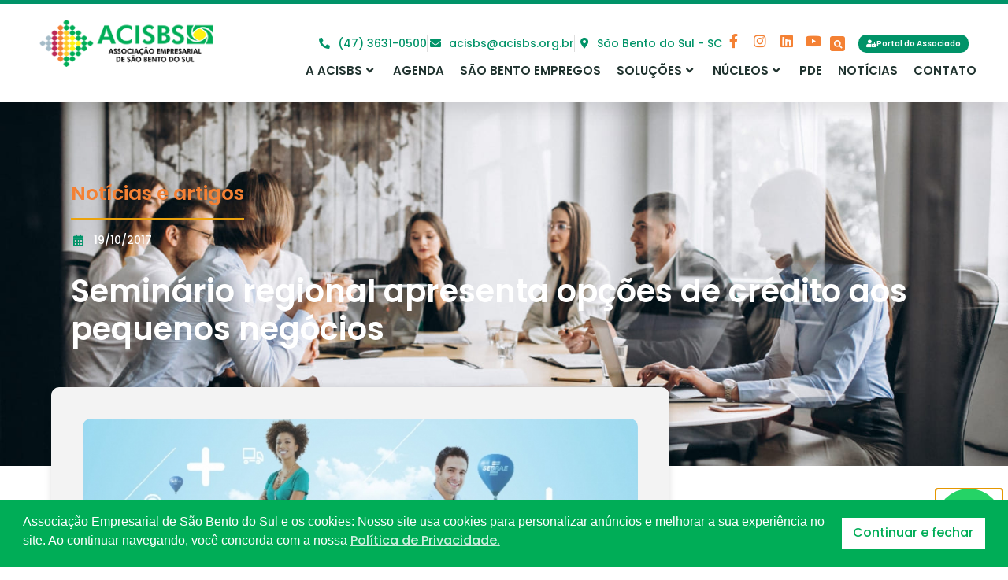

--- FILE ---
content_type: text/html; charset=UTF-8
request_url: https://acisbs.org.br/seminario-regional-apresenta-opcoes-de-credito-aos-pequenos-negocios/
body_size: 33780
content:
<!doctype html>
<html lang="pt-BR">
<head>
	<meta charset="UTF-8">
	<meta name="viewport" content="width=device-width, initial-scale=1">
	<link rel="profile" href="https://gmpg.org/xfn/11">
	<meta name='robots' content='index, follow, max-image-preview:large, max-snippet:-1, max-video-preview:-1' />

	<!-- This site is optimized with the Yoast SEO plugin v26.8 - https://yoast.com/product/yoast-seo-wordpress/ -->
	<title>Seminário regional apresenta opções de crédito aos pequenos negócios - ACISBS</title>
	<link rel="canonical" href="https://acisbs.org.br/seminario-regional-apresenta-opcoes-de-credito-aos-pequenos-negocios/" />
	<meta property="og:locale" content="pt_BR" />
	<meta property="og:type" content="article" />
	<meta property="og:title" content="Seminário regional apresenta opções de crédito aos pequenos negócios - ACISBS" />
	<meta property="og:description" content="Uma oportunidade para o micro e pequeno empres&aacute;rio ficar por dentro de tudo o que &eacute; necess&aacute;rio para ter acesso &agrave;s diversas linhas de cr&eacute;dito oferecidas pelas institui&ccedil;&otilde;es financeiras. Com essa proposta, o Sebrae/SC e a Associa&ccedil;&atilde;o Empresarial de S&atilde;o Bento do Sul (Acisbs) promovem no dia 25 de outubro, &agrave;s 19 horas, na Sociedade [&hellip;]" />
	<meta property="og:url" content="https://acisbs.org.br/seminario-regional-apresenta-opcoes-de-credito-aos-pequenos-negocios/" />
	<meta property="og:site_name" content="ACISBS" />
	<meta property="article:published_time" content="2017-10-19T20:26:23+00:00" />
	<meta name="author" content="Admin Acisbs" />
	<meta name="twitter:card" content="summary_large_image" />
	<meta name="twitter:label1" content="Escrito por" />
	<meta name="twitter:data1" content="Admin Acisbs" />
	<meta name="twitter:label2" content="Est. tempo de leitura" />
	<meta name="twitter:data2" content="2 minutos" />
	<script type="application/ld+json" class="yoast-schema-graph">{"@context":"https://schema.org","@graph":[{"@type":"Article","@id":"https://acisbs.org.br/seminario-regional-apresenta-opcoes-de-credito-aos-pequenos-negocios/#article","isPartOf":{"@id":"https://acisbs.org.br/seminario-regional-apresenta-opcoes-de-credito-aos-pequenos-negocios/"},"author":{"name":"Admin Acisbs","@id":"https://acisbs.org.br/#/schema/person/35a9f76669622e507860979cb66b9a46"},"headline":"Seminário regional apresenta opções de crédito aos pequenos negócios","datePublished":"2017-10-19T20:26:23+00:00","mainEntityOfPage":{"@id":"https://acisbs.org.br/seminario-regional-apresenta-opcoes-de-credito-aos-pequenos-negocios/"},"wordCount":491,"commentCount":0,"image":{"@id":"https://acisbs.org.br/seminario-regional-apresenta-opcoes-de-credito-aos-pequenos-negocios/#primaryimage"},"thumbnailUrl":"https://acisbs.org.br/wp-content/uploads/2023/06/blog_9a8mx49hn.jpg","articleSection":["Notícias e artigos"],"inLanguage":"pt-BR","potentialAction":[{"@type":"CommentAction","name":"Comment","target":["https://acisbs.org.br/seminario-regional-apresenta-opcoes-de-credito-aos-pequenos-negocios/#respond"]}]},{"@type":"WebPage","@id":"https://acisbs.org.br/seminario-regional-apresenta-opcoes-de-credito-aos-pequenos-negocios/","url":"https://acisbs.org.br/seminario-regional-apresenta-opcoes-de-credito-aos-pequenos-negocios/","name":"Seminário regional apresenta opções de crédito aos pequenos negócios - ACISBS","isPartOf":{"@id":"https://acisbs.org.br/#website"},"primaryImageOfPage":{"@id":"https://acisbs.org.br/seminario-regional-apresenta-opcoes-de-credito-aos-pequenos-negocios/#primaryimage"},"image":{"@id":"https://acisbs.org.br/seminario-regional-apresenta-opcoes-de-credito-aos-pequenos-negocios/#primaryimage"},"thumbnailUrl":"https://acisbs.org.br/wp-content/uploads/2023/06/blog_9a8mx49hn.jpg","datePublished":"2017-10-19T20:26:23+00:00","author":{"@id":"https://acisbs.org.br/#/schema/person/35a9f76669622e507860979cb66b9a46"},"breadcrumb":{"@id":"https://acisbs.org.br/seminario-regional-apresenta-opcoes-de-credito-aos-pequenos-negocios/#breadcrumb"},"inLanguage":"pt-BR","potentialAction":[{"@type":"ReadAction","target":["https://acisbs.org.br/seminario-regional-apresenta-opcoes-de-credito-aos-pequenos-negocios/"]}]},{"@type":"ImageObject","inLanguage":"pt-BR","@id":"https://acisbs.org.br/seminario-regional-apresenta-opcoes-de-credito-aos-pequenos-negocios/#primaryimage","url":"https://acisbs.org.br/wp-content/uploads/2023/06/blog_9a8mx49hn.jpg","contentUrl":"https://acisbs.org.br/wp-content/uploads/2023/06/blog_9a8mx49hn.jpg","width":800,"height":437},{"@type":"BreadcrumbList","@id":"https://acisbs.org.br/seminario-regional-apresenta-opcoes-de-credito-aos-pequenos-negocios/#breadcrumb","itemListElement":[{"@type":"ListItem","position":1,"name":"Início","item":"https://acisbs.org.br/"},{"@type":"ListItem","position":2,"name":"Notícias","item":"https://acisbs.org.br/noticias/"},{"@type":"ListItem","position":3,"name":"Seminário regional apresenta opções de crédito aos pequenos negócios"}]},{"@type":"WebSite","@id":"https://acisbs.org.br/#website","url":"https://acisbs.org.br/","name":"ACISBS","description":"Associação Empresarial de São Bento do Sul","potentialAction":[{"@type":"SearchAction","target":{"@type":"EntryPoint","urlTemplate":"https://acisbs.org.br/?s={search_term_string}"},"query-input":{"@type":"PropertyValueSpecification","valueRequired":true,"valueName":"search_term_string"}}],"inLanguage":"pt-BR"},{"@type":"Person","@id":"https://acisbs.org.br/#/schema/person/35a9f76669622e507860979cb66b9a46","name":"Admin Acisbs","image":{"@type":"ImageObject","inLanguage":"pt-BR","@id":"https://acisbs.org.br/#/schema/person/image/","url":"https://secure.gravatar.com/avatar/51e536dab153e8a6ed240ab607d20c7e8045134183ba33a2e7cb620a0832c297?s=96&d=mm&r=g","contentUrl":"https://secure.gravatar.com/avatar/51e536dab153e8a6ed240ab607d20c7e8045134183ba33a2e7cb620a0832c297?s=96&d=mm&r=g","caption":"Admin Acisbs"},"url":"https://acisbs.org.br/author/admin_acisbsuser/"}]}</script>
	<!-- / Yoast SEO plugin. -->


<link rel='dns-prefetch' href='//cdn.jsdelivr.net' />

<link rel="alternate" type="application/rss+xml" title="Feed para ACISBS &raquo;" href="https://acisbs.org.br/feed/" />
<link rel="alternate" type="application/rss+xml" title="Feed de comentários para ACISBS &raquo;" href="https://acisbs.org.br/comments/feed/" />
<link rel="alternate" type="application/rss+xml" title="Feed de comentários para ACISBS &raquo; Seminário regional apresenta opções de crédito aos pequenos negócios" href="https://acisbs.org.br/seminario-regional-apresenta-opcoes-de-credito-aos-pequenos-negocios/feed/" />
<link rel="alternate" title="oEmbed (JSON)" type="application/json+oembed" href="https://acisbs.org.br/wp-json/oembed/1.0/embed?url=https%3A%2F%2Facisbs.org.br%2Fseminario-regional-apresenta-opcoes-de-credito-aos-pequenos-negocios%2F" />
<link rel="alternate" title="oEmbed (XML)" type="text/xml+oembed" href="https://acisbs.org.br/wp-json/oembed/1.0/embed?url=https%3A%2F%2Facisbs.org.br%2Fseminario-regional-apresenta-opcoes-de-credito-aos-pequenos-negocios%2F&#038;format=xml" />
<style id='wp-img-auto-sizes-contain-inline-css'>
img:is([sizes=auto i],[sizes^="auto," i]){contain-intrinsic-size:3000px 1500px}
/*# sourceURL=wp-img-auto-sizes-contain-inline-css */
</style>
<link rel='stylesheet' id='premium-addons-css' href='https://acisbs.org.br/wp-content/plugins/premium-addons-for-elementor/assets/frontend/min-css/premium-addons.min.css?ver=4.11.65' media='all' />
<link data-minify="1" rel='stylesheet' id='bae-main-css' href='https://acisbs.org.br/wp-content/cache/min/1/wp-content/plugins/document-embedder-addons-for-elementor/admin/assets/css/main.css?ver=1769421698' media='all' />
<style id='wp-emoji-styles-inline-css'>

	img.wp-smiley, img.emoji {
		display: inline !important;
		border: none !important;
		box-shadow: none !important;
		height: 1em !important;
		width: 1em !important;
		margin: 0 0.07em !important;
		vertical-align: -0.1em !important;
		background: none !important;
		padding: 0 !important;
	}
/*# sourceURL=wp-emoji-styles-inline-css */
</style>
<link rel='stylesheet' id='wp-block-library-css' href='https://acisbs.org.br/wp-includes/css/dist/block-library/style.min.css?ver=6.9' media='all' />
<style id='global-styles-inline-css'>
:root{--wp--preset--aspect-ratio--square: 1;--wp--preset--aspect-ratio--4-3: 4/3;--wp--preset--aspect-ratio--3-4: 3/4;--wp--preset--aspect-ratio--3-2: 3/2;--wp--preset--aspect-ratio--2-3: 2/3;--wp--preset--aspect-ratio--16-9: 16/9;--wp--preset--aspect-ratio--9-16: 9/16;--wp--preset--color--black: #000000;--wp--preset--color--cyan-bluish-gray: #abb8c3;--wp--preset--color--white: #ffffff;--wp--preset--color--pale-pink: #f78da7;--wp--preset--color--vivid-red: #cf2e2e;--wp--preset--color--luminous-vivid-orange: #ff6900;--wp--preset--color--luminous-vivid-amber: #fcb900;--wp--preset--color--light-green-cyan: #7bdcb5;--wp--preset--color--vivid-green-cyan: #00d084;--wp--preset--color--pale-cyan-blue: #8ed1fc;--wp--preset--color--vivid-cyan-blue: #0693e3;--wp--preset--color--vivid-purple: #9b51e0;--wp--preset--gradient--vivid-cyan-blue-to-vivid-purple: linear-gradient(135deg,rgb(6,147,227) 0%,rgb(155,81,224) 100%);--wp--preset--gradient--light-green-cyan-to-vivid-green-cyan: linear-gradient(135deg,rgb(122,220,180) 0%,rgb(0,208,130) 100%);--wp--preset--gradient--luminous-vivid-amber-to-luminous-vivid-orange: linear-gradient(135deg,rgb(252,185,0) 0%,rgb(255,105,0) 100%);--wp--preset--gradient--luminous-vivid-orange-to-vivid-red: linear-gradient(135deg,rgb(255,105,0) 0%,rgb(207,46,46) 100%);--wp--preset--gradient--very-light-gray-to-cyan-bluish-gray: linear-gradient(135deg,rgb(238,238,238) 0%,rgb(169,184,195) 100%);--wp--preset--gradient--cool-to-warm-spectrum: linear-gradient(135deg,rgb(74,234,220) 0%,rgb(151,120,209) 20%,rgb(207,42,186) 40%,rgb(238,44,130) 60%,rgb(251,105,98) 80%,rgb(254,248,76) 100%);--wp--preset--gradient--blush-light-purple: linear-gradient(135deg,rgb(255,206,236) 0%,rgb(152,150,240) 100%);--wp--preset--gradient--blush-bordeaux: linear-gradient(135deg,rgb(254,205,165) 0%,rgb(254,45,45) 50%,rgb(107,0,62) 100%);--wp--preset--gradient--luminous-dusk: linear-gradient(135deg,rgb(255,203,112) 0%,rgb(199,81,192) 50%,rgb(65,88,208) 100%);--wp--preset--gradient--pale-ocean: linear-gradient(135deg,rgb(255,245,203) 0%,rgb(182,227,212) 50%,rgb(51,167,181) 100%);--wp--preset--gradient--electric-grass: linear-gradient(135deg,rgb(202,248,128) 0%,rgb(113,206,126) 100%);--wp--preset--gradient--midnight: linear-gradient(135deg,rgb(2,3,129) 0%,rgb(40,116,252) 100%);--wp--preset--font-size--small: 13px;--wp--preset--font-size--medium: 20px;--wp--preset--font-size--large: 36px;--wp--preset--font-size--x-large: 42px;--wp--preset--spacing--20: 0.44rem;--wp--preset--spacing--30: 0.67rem;--wp--preset--spacing--40: 1rem;--wp--preset--spacing--50: 1.5rem;--wp--preset--spacing--60: 2.25rem;--wp--preset--spacing--70: 3.38rem;--wp--preset--spacing--80: 5.06rem;--wp--preset--shadow--natural: 6px 6px 9px rgba(0, 0, 0, 0.2);--wp--preset--shadow--deep: 12px 12px 50px rgba(0, 0, 0, 0.4);--wp--preset--shadow--sharp: 6px 6px 0px rgba(0, 0, 0, 0.2);--wp--preset--shadow--outlined: 6px 6px 0px -3px rgb(255, 255, 255), 6px 6px rgb(0, 0, 0);--wp--preset--shadow--crisp: 6px 6px 0px rgb(0, 0, 0);}:root { --wp--style--global--content-size: 800px;--wp--style--global--wide-size: 1200px; }:where(body) { margin: 0; }.wp-site-blocks > .alignleft { float: left; margin-right: 2em; }.wp-site-blocks > .alignright { float: right; margin-left: 2em; }.wp-site-blocks > .aligncenter { justify-content: center; margin-left: auto; margin-right: auto; }:where(.wp-site-blocks) > * { margin-block-start: 24px; margin-block-end: 0; }:where(.wp-site-blocks) > :first-child { margin-block-start: 0; }:where(.wp-site-blocks) > :last-child { margin-block-end: 0; }:root { --wp--style--block-gap: 24px; }:root :where(.is-layout-flow) > :first-child{margin-block-start: 0;}:root :where(.is-layout-flow) > :last-child{margin-block-end: 0;}:root :where(.is-layout-flow) > *{margin-block-start: 24px;margin-block-end: 0;}:root :where(.is-layout-constrained) > :first-child{margin-block-start: 0;}:root :where(.is-layout-constrained) > :last-child{margin-block-end: 0;}:root :where(.is-layout-constrained) > *{margin-block-start: 24px;margin-block-end: 0;}:root :where(.is-layout-flex){gap: 24px;}:root :where(.is-layout-grid){gap: 24px;}.is-layout-flow > .alignleft{float: left;margin-inline-start: 0;margin-inline-end: 2em;}.is-layout-flow > .alignright{float: right;margin-inline-start: 2em;margin-inline-end: 0;}.is-layout-flow > .aligncenter{margin-left: auto !important;margin-right: auto !important;}.is-layout-constrained > .alignleft{float: left;margin-inline-start: 0;margin-inline-end: 2em;}.is-layout-constrained > .alignright{float: right;margin-inline-start: 2em;margin-inline-end: 0;}.is-layout-constrained > .aligncenter{margin-left: auto !important;margin-right: auto !important;}.is-layout-constrained > :where(:not(.alignleft):not(.alignright):not(.alignfull)){max-width: var(--wp--style--global--content-size);margin-left: auto !important;margin-right: auto !important;}.is-layout-constrained > .alignwide{max-width: var(--wp--style--global--wide-size);}body .is-layout-flex{display: flex;}.is-layout-flex{flex-wrap: wrap;align-items: center;}.is-layout-flex > :is(*, div){margin: 0;}body .is-layout-grid{display: grid;}.is-layout-grid > :is(*, div){margin: 0;}body{padding-top: 0px;padding-right: 0px;padding-bottom: 0px;padding-left: 0px;}a:where(:not(.wp-element-button)){text-decoration: underline;}:root :where(.wp-element-button, .wp-block-button__link){background-color: #32373c;border-width: 0;color: #fff;font-family: inherit;font-size: inherit;font-style: inherit;font-weight: inherit;letter-spacing: inherit;line-height: inherit;padding-top: calc(0.667em + 2px);padding-right: calc(1.333em + 2px);padding-bottom: calc(0.667em + 2px);padding-left: calc(1.333em + 2px);text-decoration: none;text-transform: inherit;}.has-black-color{color: var(--wp--preset--color--black) !important;}.has-cyan-bluish-gray-color{color: var(--wp--preset--color--cyan-bluish-gray) !important;}.has-white-color{color: var(--wp--preset--color--white) !important;}.has-pale-pink-color{color: var(--wp--preset--color--pale-pink) !important;}.has-vivid-red-color{color: var(--wp--preset--color--vivid-red) !important;}.has-luminous-vivid-orange-color{color: var(--wp--preset--color--luminous-vivid-orange) !important;}.has-luminous-vivid-amber-color{color: var(--wp--preset--color--luminous-vivid-amber) !important;}.has-light-green-cyan-color{color: var(--wp--preset--color--light-green-cyan) !important;}.has-vivid-green-cyan-color{color: var(--wp--preset--color--vivid-green-cyan) !important;}.has-pale-cyan-blue-color{color: var(--wp--preset--color--pale-cyan-blue) !important;}.has-vivid-cyan-blue-color{color: var(--wp--preset--color--vivid-cyan-blue) !important;}.has-vivid-purple-color{color: var(--wp--preset--color--vivid-purple) !important;}.has-black-background-color{background-color: var(--wp--preset--color--black) !important;}.has-cyan-bluish-gray-background-color{background-color: var(--wp--preset--color--cyan-bluish-gray) !important;}.has-white-background-color{background-color: var(--wp--preset--color--white) !important;}.has-pale-pink-background-color{background-color: var(--wp--preset--color--pale-pink) !important;}.has-vivid-red-background-color{background-color: var(--wp--preset--color--vivid-red) !important;}.has-luminous-vivid-orange-background-color{background-color: var(--wp--preset--color--luminous-vivid-orange) !important;}.has-luminous-vivid-amber-background-color{background-color: var(--wp--preset--color--luminous-vivid-amber) !important;}.has-light-green-cyan-background-color{background-color: var(--wp--preset--color--light-green-cyan) !important;}.has-vivid-green-cyan-background-color{background-color: var(--wp--preset--color--vivid-green-cyan) !important;}.has-pale-cyan-blue-background-color{background-color: var(--wp--preset--color--pale-cyan-blue) !important;}.has-vivid-cyan-blue-background-color{background-color: var(--wp--preset--color--vivid-cyan-blue) !important;}.has-vivid-purple-background-color{background-color: var(--wp--preset--color--vivid-purple) !important;}.has-black-border-color{border-color: var(--wp--preset--color--black) !important;}.has-cyan-bluish-gray-border-color{border-color: var(--wp--preset--color--cyan-bluish-gray) !important;}.has-white-border-color{border-color: var(--wp--preset--color--white) !important;}.has-pale-pink-border-color{border-color: var(--wp--preset--color--pale-pink) !important;}.has-vivid-red-border-color{border-color: var(--wp--preset--color--vivid-red) !important;}.has-luminous-vivid-orange-border-color{border-color: var(--wp--preset--color--luminous-vivid-orange) !important;}.has-luminous-vivid-amber-border-color{border-color: var(--wp--preset--color--luminous-vivid-amber) !important;}.has-light-green-cyan-border-color{border-color: var(--wp--preset--color--light-green-cyan) !important;}.has-vivid-green-cyan-border-color{border-color: var(--wp--preset--color--vivid-green-cyan) !important;}.has-pale-cyan-blue-border-color{border-color: var(--wp--preset--color--pale-cyan-blue) !important;}.has-vivid-cyan-blue-border-color{border-color: var(--wp--preset--color--vivid-cyan-blue) !important;}.has-vivid-purple-border-color{border-color: var(--wp--preset--color--vivid-purple) !important;}.has-vivid-cyan-blue-to-vivid-purple-gradient-background{background: var(--wp--preset--gradient--vivid-cyan-blue-to-vivid-purple) !important;}.has-light-green-cyan-to-vivid-green-cyan-gradient-background{background: var(--wp--preset--gradient--light-green-cyan-to-vivid-green-cyan) !important;}.has-luminous-vivid-amber-to-luminous-vivid-orange-gradient-background{background: var(--wp--preset--gradient--luminous-vivid-amber-to-luminous-vivid-orange) !important;}.has-luminous-vivid-orange-to-vivid-red-gradient-background{background: var(--wp--preset--gradient--luminous-vivid-orange-to-vivid-red) !important;}.has-very-light-gray-to-cyan-bluish-gray-gradient-background{background: var(--wp--preset--gradient--very-light-gray-to-cyan-bluish-gray) !important;}.has-cool-to-warm-spectrum-gradient-background{background: var(--wp--preset--gradient--cool-to-warm-spectrum) !important;}.has-blush-light-purple-gradient-background{background: var(--wp--preset--gradient--blush-light-purple) !important;}.has-blush-bordeaux-gradient-background{background: var(--wp--preset--gradient--blush-bordeaux) !important;}.has-luminous-dusk-gradient-background{background: var(--wp--preset--gradient--luminous-dusk) !important;}.has-pale-ocean-gradient-background{background: var(--wp--preset--gradient--pale-ocean) !important;}.has-electric-grass-gradient-background{background: var(--wp--preset--gradient--electric-grass) !important;}.has-midnight-gradient-background{background: var(--wp--preset--gradient--midnight) !important;}.has-small-font-size{font-size: var(--wp--preset--font-size--small) !important;}.has-medium-font-size{font-size: var(--wp--preset--font-size--medium) !important;}.has-large-font-size{font-size: var(--wp--preset--font-size--large) !important;}.has-x-large-font-size{font-size: var(--wp--preset--font-size--x-large) !important;}
/*# sourceURL=global-styles-inline-css */
</style>

<link data-minify="1" rel='stylesheet' id='jet-engine-frontend-css' href='https://acisbs.org.br/wp-content/cache/min/1/wp-content/plugins/jet-engine/assets/css/frontend.css?ver=1769421698' media='all' />
<link rel='stylesheet' id='nsc_bar_nice-cookie-consent-css' href='https://acisbs.org.br/wp-content/plugins/beautiful-and-responsive-cookie-consent/public/cookieNSCconsent.min.css?ver=4.9.2' media='all' />
<link data-minify="1" rel='stylesheet' id='dearflip-css-css' href='https://acisbs.org.br/wp-content/cache/min/1/npm/@dearhive/dearflip-jquery-flipbook@1.7.3/dflip/css/dflip.min.css?ver=1769421698' media='all' />
<link data-minify="1" rel='stylesheet' id='hello-elementor-css' href='https://acisbs.org.br/wp-content/cache/min/1/wp-content/themes/hello-elementor/assets/css/reset.css?ver=1769421698' media='all' />
<link data-minify="1" rel='stylesheet' id='hello-elementor-theme-style-css' href='https://acisbs.org.br/wp-content/cache/min/1/wp-content/themes/hello-elementor/assets/css/theme.css?ver=1769421698' media='all' />
<link data-minify="1" rel='stylesheet' id='hello-elementor-header-footer-css' href='https://acisbs.org.br/wp-content/cache/min/1/wp-content/themes/hello-elementor/assets/css/header-footer.css?ver=1769421698' media='all' />
<link rel='stylesheet' id='elementor-frontend-css' href='https://acisbs.org.br/wp-content/plugins/elementor/assets/css/frontend.min.css?ver=3.32.4' media='all' />
<link rel='stylesheet' id='elementor-post-13-css' href='https://acisbs.org.br/wp-content/uploads/elementor/css/post-13.css?ver=1769421638' media='all' />
<link data-minify="1" rel='stylesheet' id='jet-popup-frontend-css' href='https://acisbs.org.br/wp-content/cache/min/1/wp-content/plugins/jet-popup/assets/css/jet-popup-frontend.css?ver=1769421698' media='all' />
<link rel='stylesheet' id='widget-image-css' href='https://acisbs.org.br/wp-content/plugins/elementor/assets/css/widget-image.min.css?ver=3.32.4' media='all' />
<link rel='stylesheet' id='widget-icon-list-css' href='https://acisbs.org.br/wp-content/plugins/elementor/assets/css/widget-icon-list.min.css?ver=3.32.4' media='all' />
<link rel='stylesheet' id='widget-social-icons-css' href='https://acisbs.org.br/wp-content/plugins/elementor/assets/css/widget-social-icons.min.css?ver=3.32.4' media='all' />
<link rel='stylesheet' id='e-apple-webkit-css' href='https://acisbs.org.br/wp-content/plugins/elementor/assets/css/conditionals/apple-webkit.min.css?ver=3.32.4' media='all' />
<link rel='stylesheet' id='widget-search-form-css' href='https://acisbs.org.br/wp-content/plugins/elementor-pro/assets/css/widget-search-form.min.css?ver=3.32.2' media='all' />
<link rel='stylesheet' id='elementor-icons-shared-0-css' href='https://acisbs.org.br/wp-content/plugins/elementor/assets/lib/font-awesome/css/fontawesome.min.css?ver=5.15.3' media='all' />
<link data-minify="1" rel='stylesheet' id='elementor-icons-fa-solid-css' href='https://acisbs.org.br/wp-content/cache/min/1/wp-content/plugins/elementor/assets/lib/font-awesome/css/solid.min.css?ver=1769421698' media='all' />
<link rel='stylesheet' id='pa-glass-css' href='https://acisbs.org.br/wp-content/plugins/premium-addons-for-elementor/assets/frontend/min-css/liquid-glass.min.css?ver=4.11.65' media='all' />
<link data-minify="1" rel='stylesheet' id='dashicons-css' href='https://acisbs.org.br/wp-content/cache/min/1/wp-includes/css/dashicons.min.css?ver=1769421698' media='all' />
<link data-minify="1" rel='stylesheet' id='font-awesome-5-all-css' href='https://acisbs.org.br/wp-content/cache/min/1/wp-content/plugins/elementor/assets/lib/font-awesome/css/all.min.css?ver=1769421698' media='all' />
<link rel='stylesheet' id='widget-nav-menu-css' href='https://acisbs.org.br/wp-content/plugins/elementor-pro/assets/css/widget-nav-menu.min.css?ver=3.32.2' media='all' />
<link rel='stylesheet' id='e-animation-zoomIn-css' href='https://acisbs.org.br/wp-content/plugins/elementor/assets/lib/animations/styles/zoomIn.min.css?ver=3.32.4' media='all' />
<link rel='stylesheet' id='widget-heading-css' href='https://acisbs.org.br/wp-content/plugins/elementor/assets/css/widget-heading.min.css?ver=3.32.4' media='all' />
<link rel='stylesheet' id='widget-divider-css' href='https://acisbs.org.br/wp-content/plugins/elementor/assets/css/widget-divider.min.css?ver=3.32.4' media='all' />
<link data-minify="1" rel='stylesheet' id='swiper-css' href='https://acisbs.org.br/wp-content/cache/min/1/wp-content/plugins/elementor/assets/lib/swiper/v8/css/swiper.min.css?ver=1769421698' media='all' />
<link rel='stylesheet' id='e-swiper-css' href='https://acisbs.org.br/wp-content/plugins/elementor/assets/css/conditionals/e-swiper.min.css?ver=3.32.4' media='all' />
<link rel='stylesheet' id='widget-gallery-css' href='https://acisbs.org.br/wp-content/plugins/elementor-pro/assets/css/widget-gallery.min.css?ver=3.32.2' media='all' />
<link rel='stylesheet' id='elementor-gallery-css' href='https://acisbs.org.br/wp-content/plugins/elementor/assets/lib/e-gallery/css/e-gallery.min.css?ver=1.2.0' media='all' />
<link rel='stylesheet' id='e-transitions-css' href='https://acisbs.org.br/wp-content/plugins/elementor-pro/assets/css/conditionals/transitions.min.css?ver=3.32.2' media='all' />
<link rel='stylesheet' id='e-animation-fadeInUp-css' href='https://acisbs.org.br/wp-content/plugins/elementor/assets/lib/animations/styles/fadeInUp.min.css?ver=3.32.4' media='all' />
<link rel='stylesheet' id='widget-posts-css' href='https://acisbs.org.br/wp-content/plugins/elementor-pro/assets/css/widget-posts.min.css?ver=3.32.2' media='all' />
<link rel='stylesheet' id='e-popup-css' href='https://acisbs.org.br/wp-content/plugins/elementor-pro/assets/css/conditionals/popup.min.css?ver=3.32.2' media='all' />
<link data-minify="1" rel='stylesheet' id='elementor-icons-css' href='https://acisbs.org.br/wp-content/cache/min/1/wp-content/plugins/elementor/assets/lib/eicons/css/elementor-icons.min.css?ver=1769421698' media='all' />
<link rel='stylesheet' id='elementor-post-89-css' href='https://acisbs.org.br/wp-content/uploads/elementor/css/post-89.css?ver=1769421638' media='all' />
<link rel='stylesheet' id='elementor-post-94-css' href='https://acisbs.org.br/wp-content/uploads/elementor/css/post-94.css?ver=1769421638' media='all' />
<link rel='stylesheet' id='elementor-post-893-css' href='https://acisbs.org.br/wp-content/uploads/elementor/css/post-893.css?ver=1769421638' media='all' />
<link rel='stylesheet' id='elementor-post-907-css' href='https://acisbs.org.br/wp-content/uploads/elementor/css/post-907.css?ver=1769421638' media='all' />
<link rel='stylesheet' id='elementor-post-245-css' href='https://acisbs.org.br/wp-content/uploads/elementor/css/post-245.css?ver=1769421696' media='all' />
<link rel='stylesheet' id='elementor-post-2740-css' href='https://acisbs.org.br/wp-content/uploads/elementor/css/post-2740.css?ver=1769421638' media='all' />
<link data-minify="1" rel='stylesheet' id='elementor-gf-local-poppins-css' href='https://acisbs.org.br/wp-content/cache/min/1/wp-content/uploads/elementor/google-fonts/css/poppins.css?ver=1769421698' media='all' />
<link data-minify="1" rel='stylesheet' id='elementor-icons-fa-brands-css' href='https://acisbs.org.br/wp-content/cache/min/1/wp-content/plugins/elementor/assets/lib/font-awesome/css/brands.min.css?ver=1769421698' media='all' />
<script src="https://acisbs.org.br/wp-includes/js/jquery/jquery.min.js?ver=3.7.1" id="jquery-core-js"></script>
<script src="https://acisbs.org.br/wp-includes/js/jquery/jquery-migrate.min.js?ver=3.4.1" id="jquery-migrate-js"></script>
<link rel="https://api.w.org/" href="https://acisbs.org.br/wp-json/" /><link rel="alternate" title="JSON" type="application/json" href="https://acisbs.org.br/wp-json/wp/v2/posts/9327" /><link rel="EditURI" type="application/rsd+xml" title="RSD" href="https://acisbs.org.br/xmlrpc.php?rsd" />
<meta name="generator" content="WordPress 6.9" />
<link rel='shortlink' href='https://acisbs.org.br/?p=9327' />
<meta name="ti-site-data" content="eyJyIjoiMTowITc6MCEzMDowIiwibyI6Imh0dHBzOlwvXC9hY2lzYnMub3JnLmJyXC93cC1hZG1pblwvYWRtaW4tYWpheC5waHA/YWN0aW9uPXRpX29ubGluZV91c2Vyc19nb29nbGUmYW1wO3A9JTJGc2VtaW5hcmlvLXJlZ2lvbmFsLWFwcmVzZW50YS1vcGNvZXMtZGUtY3JlZGl0by1hb3MtcGVxdWVub3MtbmVnb2Npb3MlMkYmYW1wO193cG5vbmNlPWQ5MTk2ZTQwNjAifQ==" /><meta name="generator" content="Elementor 3.32.4; features: additional_custom_breakpoints; settings: css_print_method-external, google_font-enabled, font_display-auto">
<script type="text/javascript">

const handlePhone = (event) => {
  let input = event.target
  input.value = phoneMask(input.value)
}

const phoneMask = (value) => {
  if (!value) return ""
  value = value.replace(/\D/g,'')
  value = value.replace(/(\d{2})(\d)/,"($1) $2")
  value = value.replace(/(\d)(\d{4})$/,"$1-$2")
  return value
}

</script>
<!-- Google tag (gtag.js) -->
<script async src="https://www.googletagmanager.com/gtag/js?id=G-8CXXSFFJQV"></script>
<script>
  window.dataLayer = window.dataLayer || [];
  function gtag(){dataLayer.push(arguments);}
  gtag('js', new Date());

  gtag('config', 'G-8CXXSFFJQV');
</script>

<!-- Meta Pixel Code -->
<script>
!function(f,b,e,v,n,t,s)
{if(f.fbq)return;n=f.fbq=function(){n.callMethod?
n.callMethod.apply(n,arguments):n.queue.push(arguments)};
if(!f._fbq)f._fbq=n;n.push=n;n.loaded=!0;n.version='2.0';
n.queue=[];t=b.createElement(e);t.async=!0;
t.src=v;s=b.getElementsByTagName(e)[0];
s.parentNode.insertBefore(t,s)}(window, document,'script',
'https://connect.facebook.net/en_US/fbevents.js');
fbq('init', '1069867928670866');
fbq('track', 'PageView');
</script>
<noscript><img height="1" width="1" style="display:none"
src="https://www.facebook.com/tr?id=1069867928670866&ev=PageView&noscript=1"
/></noscript>
<!-- End Meta Pixel Code -->
			<style>
				.e-con.e-parent:nth-of-type(n+4):not(.e-lazyloaded):not(.e-no-lazyload),
				.e-con.e-parent:nth-of-type(n+4):not(.e-lazyloaded):not(.e-no-lazyload) * {
					background-image: none !important;
				}
				@media screen and (max-height: 1024px) {
					.e-con.e-parent:nth-of-type(n+3):not(.e-lazyloaded):not(.e-no-lazyload),
					.e-con.e-parent:nth-of-type(n+3):not(.e-lazyloaded):not(.e-no-lazyload) * {
						background-image: none !important;
					}
				}
				@media screen and (max-height: 640px) {
					.e-con.e-parent:nth-of-type(n+2):not(.e-lazyloaded):not(.e-no-lazyload),
					.e-con.e-parent:nth-of-type(n+2):not(.e-lazyloaded):not(.e-no-lazyload) * {
						background-image: none !important;
					}
				}
			</style>
			<link rel="icon" href="https://acisbs.org.br/wp-content/uploads/2022/12/cropped-logo-acisbs2-32x32.png" sizes="32x32" />
<link rel="icon" href="https://acisbs.org.br/wp-content/uploads/2022/12/cropped-logo-acisbs2-192x192.png" sizes="192x192" />
<link rel="apple-touch-icon" href="https://acisbs.org.br/wp-content/uploads/2022/12/cropped-logo-acisbs2-180x180.png" />
<meta name="msapplication-TileImage" content="https://acisbs.org.br/wp-content/uploads/2022/12/cropped-logo-acisbs2-270x270.png" />
		<style id="wp-custom-css">
			body, html { overflow-x:hidden; }



.elementor-1855 .elementor-element.elementor-element-861935d .elementor-heading-title {
    font-size: 15px;
    color: #FFFFFF;
}

.elementor-1855 .elementor-element.elementor-element-861935d .elementor-heading-title:hover {
    color: #444343;
}		</style>
		<link rel='stylesheet' id='elementor-post-1703-css' href='https://acisbs.org.br/wp-content/uploads/elementor/css/post-1703.css?ver=1769421638' media='all' />
<link rel='stylesheet' id='elementor-post-1855-css' href='https://acisbs.org.br/wp-content/uploads/elementor/css/post-1855.css?ver=1769421638' media='all' />
<link rel='stylesheet' id='elementor-post-1678-css' href='https://acisbs.org.br/wp-content/uploads/elementor/css/post-1678.css?ver=1769421639' media='all' />
<link rel='stylesheet' id='elementor-post-2233-css' href='https://acisbs.org.br/wp-content/uploads/elementor/css/post-2233.css?ver=1769421639' media='all' />
<link rel='stylesheet' id='elementor-post-1659-css' href='https://acisbs.org.br/wp-content/uploads/elementor/css/post-1659.css?ver=1769421640' media='all' />
<link rel='stylesheet' id='elementor-post-1790-css' href='https://acisbs.org.br/wp-content/uploads/elementor/css/post-1790.css?ver=1769421640' media='all' />
<meta name="generator" content="WP Rocket 3.20.0.2" data-wpr-features="wpr_minify_js wpr_minify_css wpr_desktop" /></head>
<body class="wp-singular post-template-default single single-post postid-9327 single-format-standard wp-embed-responsive wp-theme-hello-elementor hello-elementor-default elementor-default elementor-template-full-width elementor-kit-13 elementor-page-245">


<a class="skip-link screen-reader-text" href="#content">Ir para o conteúdo</a>

		<header data-rocket-location-hash="7b698d39836034b5ace8a27d4ada3cdc" data-elementor-type="header" data-elementor-id="89" class="elementor elementor-89 elementor-location-header" data-elementor-post-type="elementor_library">
			<div class="elementor-element elementor-element-b482a67 e-flex e-con-boxed e-con e-parent" data-id="b482a67" data-element_type="container" data-settings="{&quot;background_background&quot;:&quot;classic&quot;}">
					<div data-rocket-location-hash="da3b654b339ed49f0234db69a353a170" class="e-con-inner">
		<div class="elementor-element elementor-element-b58d1db e-con-full e-flex e-con e-child" data-id="b58d1db" data-element_type="container">
				<div class="elementor-element elementor-element-430a843 elementor-widget elementor-widget-image" data-id="430a843" data-element_type="widget" data-widget_type="image.default">
				<div class="elementor-widget-container">
																<a href="https://acisbs.org.br">
							<img width="239" height="65" src="https://acisbs.org.br/wp-content/uploads/2022/08/logo.png" class="attachment-full size-full wp-image-106" alt="" />								</a>
															</div>
				</div>
				</div>
		<div class="elementor-element elementor-element-b5a59a6 e-con-full e-flex e-con e-child" data-id="b5a59a6" data-element_type="container">
		<div class="elementor-element elementor-element-44d85ea elementor-hidden-mobile e-flex e-con-boxed e-con e-child" data-id="44d85ea" data-element_type="container">
					<div class="e-con-inner">
				<div class="elementor-element elementor-element-8c54546 elementor-icon-list--layout-inline elementor-align-right elementor-widget__width-initial elementor-hidden-mobile elementor-list-item-link-full_width elementor-widget elementor-widget-icon-list" data-id="8c54546" data-element_type="widget" data-widget_type="icon-list.default">
				<div class="elementor-widget-container">
							<ul class="elementor-icon-list-items elementor-inline-items">
							<li class="elementor-icon-list-item elementor-inline-item">
											<a href="tel:4736310500">

												<span class="elementor-icon-list-icon">
							<i aria-hidden="true" class="fas fa-phone-alt"></i>						</span>
										<span class="elementor-icon-list-text">(47) 3631-0500</span>
											</a>
									</li>
								<li class="elementor-icon-list-item elementor-inline-item">
											<a href="mailto:acisbs@acisbs.org.br">

												<span class="elementor-icon-list-icon">
							<i aria-hidden="true" class="fas fa-envelope"></i>						</span>
										<span class="elementor-icon-list-text">acisbs@acisbs.org.br</span>
											</a>
									</li>
								<li class="elementor-icon-list-item elementor-inline-item">
											<span class="elementor-icon-list-icon">
							<i aria-hidden="true" class="fas fa-map-marker-alt"></i>						</span>
										<span class="elementor-icon-list-text">São Bento do Sul - SC</span>
									</li>
						</ul>
						</div>
				</div>
				<div class="elementor-element elementor-element-aab7509 elementor-widget__width-initial e-grid-align-right e-grid-align-mobile-left elementor-hidden-tablet elementor-hidden-mobile elementor-shape-rounded elementor-grid-0 elementor-widget elementor-widget-social-icons" data-id="aab7509" data-element_type="widget" data-widget_type="social-icons.default">
				<div class="elementor-widget-container">
							<div class="elementor-social-icons-wrapper elementor-grid" role="list">
							<span class="elementor-grid-item" role="listitem">
					<a class="elementor-icon elementor-social-icon elementor-social-icon-facebook-f elementor-repeater-item-9e6e610" href="https://www.facebook.com/acisbs.sbs/" target="_blank">
						<span class="elementor-screen-only">Facebook-f</span>
						<i aria-hidden="true" class="fab fa-facebook-f"></i>					</a>
				</span>
							<span class="elementor-grid-item" role="listitem">
					<a class="elementor-icon elementor-social-icon elementor-social-icon-instagram elementor-repeater-item-8419476" href="https://www.instagram.com/acisbs/" target="_blank">
						<span class="elementor-screen-only">Instagram</span>
						<i aria-hidden="true" class="fab fa-instagram"></i>					</a>
				</span>
							<span class="elementor-grid-item" role="listitem">
					<a class="elementor-icon elementor-social-icon elementor-social-icon-linkedin elementor-repeater-item-efefc6a" href="https://www.linkedin.com/in/acisbs-s%C3%A3o-bento-do-sul-81638089/" target="_blank">
						<span class="elementor-screen-only">Linkedin</span>
						<i aria-hidden="true" class="fab fa-linkedin"></i>					</a>
				</span>
							<span class="elementor-grid-item" role="listitem">
					<a class="elementor-icon elementor-social-icon elementor-social-icon-youtube elementor-repeater-item-024ab4e" href="https://www.youtube.com/channel/UC9ArHax-Ekes8zVZ_zJpNnw/featured?view_as=subscriber" target="_blank">
						<span class="elementor-screen-only">Youtube</span>
						<i aria-hidden="true" class="fab fa-youtube"></i>					</a>
				</span>
					</div>
						</div>
				</div>
				<div class="elementor-element elementor-element-532472d elementor-search-form--skin-full_screen elementor-widget__width-initial elementor-hidden-tablet elementor-hidden-mobile elementor-widget elementor-widget-search-form" data-id="532472d" data-element_type="widget" data-settings="{&quot;skin&quot;:&quot;full_screen&quot;}" data-widget_type="search-form.default">
				<div class="elementor-widget-container">
							<search role="search">
			<form class="elementor-search-form" action="https://acisbs.org.br" method="get">
												<div class="elementor-search-form__toggle" role="button" tabindex="0" aria-label="Pesquisar">
					<i aria-hidden="true" class="fas fa-search"></i>				</div>
								<div class="elementor-search-form__container">
					<label class="elementor-screen-only" for="elementor-search-form-532472d">Pesquisar</label>

					
					<input id="elementor-search-form-532472d" placeholder="Buscar informações..." class="elementor-search-form__input" type="search" name="s" value="">
					
					
										<div class="dialog-lightbox-close-button dialog-close-button" role="button" tabindex="0" aria-label="Feche esta caixa de pesquisa.">
						<i aria-hidden="true" class="eicon-close"></i>					</div>
									</div>
			</form>
		</search>
						</div>
				</div>
				<div class="elementor-element elementor-element-7b0ff34 elementor-align-right elementor-mobile-align-left elementor-widget-mobile__width-inherit elementor-widget__width-initial elementor-hidden-tablet elementor-hidden-mobile elementor-widget elementor-widget-button" data-id="7b0ff34" data-element_type="widget" data-widget_type="button.default">
				<div class="elementor-widget-container">
									<div class="elementor-button-wrapper">
					<a class="elementor-button elementor-button-link elementor-size-sm" href="http://portal.superaentidades.com.br?ce=2LoOyVi-bwk=" target="_blank">
						<span class="elementor-button-content-wrapper">
						<span class="elementor-button-icon">
				<i aria-hidden="true" class="fas fa-user-lock"></i>			</span>
									<span class="elementor-button-text">Portal do Associado</span>
					</span>
					</a>
				</div>
								</div>
				</div>
					</div>
				</div>
				<div class="elementor-element elementor-element-0681bc2 elementor-hidden-tablet elementor-hidden-mobile premium-nav-hor premium-nav-none premium-ham-dropdown elementor-widget elementor-widget-premium-nav-menu" data-id="0681bc2" data-element_type="widget" data-settings="{&quot;submenu_icon&quot;:{&quot;value&quot;:&quot;fas fa-angle-down&quot;,&quot;library&quot;:&quot;fa-solid&quot;},&quot;submenu_item_icon&quot;:{&quot;value&quot;:&quot;&quot;,&quot;library&quot;:&quot;&quot;}}" data-widget_type="premium-nav-menu.default">
				<div class="elementor-widget-container">
								<div data-settings="{&quot;breakpoint&quot;:1024,&quot;mobileLayout&quot;:&quot;dropdown&quot;,&quot;mainLayout&quot;:&quot;hor&quot;,&quot;stretchDropdown&quot;:false,&quot;hoverEffect&quot;:&quot;&quot;,&quot;submenuEvent&quot;:&quot;hover&quot;,&quot;submenuTrigger&quot;:&quot;item&quot;,&quot;closeAfterClick&quot;:false,&quot;renderMobileMenu&quot;:true}" class="premium-nav-widget-container premium-nav-pointer-none" style="visibility:hidden; opacity:0;">
				<div class="premium-ver-inner-container">
									<div class="premium-hamburger-toggle premium-mobile-menu-icon" role="button" aria-label="Toggle Menu">
						<span class="premium-toggle-text">
							<i aria-hidden="true" class="fas fa-bars"></i>Menu						</span>
						<span class="premium-toggle-close">
							<i aria-hidden="true" class="fas fa-times"></i>Fechar						</span>
					</div>
												<div class="premium-nav-menu-container premium-nav-default">
								<ul id="menu-menu-1" class="premium-nav-menu premium-main-nav-menu"><li id="premium-nav-menu-item-536" class="menu-item menu-item-type-custom menu-item-object-custom menu-item-has-children premium-nav-menu-item premium-item-anchor"><a href="#" class="premium-menu-link premium-menu-link-parent premium-lq__none">A ACISBS<i class="fas fa-angle-down premium-dropdown-icon"></i></a>
<ul class="premium-sub-menu premium-lq__none">
	<li id="premium-nav-menu-item-102" class="menu-item menu-item-type-post_type menu-item-object-page premium-nav-menu-item premium-sub-menu-item"><a href="https://acisbs.org.br/a-acisbs/" class="premium-menu-link premium-sub-menu-link">A ACISBS</a></li>
	<li id="premium-nav-menu-item-558" class="menu-item menu-item-type-post_type menu-item-object-page premium-nav-menu-item premium-sub-menu-item"><a href="https://acisbs.org.br/diretoria-e-conselhos/" class="premium-menu-link premium-sub-menu-link">Diretoria e Conselhos</a></li>
	<li id="premium-nav-menu-item-677" class="menu-item menu-item-type-post_type menu-item-object-page premium-nav-menu-item premium-sub-menu-item"><a href="https://acisbs.org.br/estatuto/" class="premium-menu-link premium-sub-menu-link">Estatuto</a></li>
	<li id="premium-nav-menu-item-678" class="menu-item menu-item-type-post_type menu-item-object-page premium-nav-menu-item premium-sub-menu-item"><a href="https://acisbs.org.br/galeria-de-presidentes/" class="premium-menu-link premium-sub-menu-link">Galeria de presidentes</a></li>
	<li id="premium-nav-menu-item-2116" class="menu-item menu-item-type-post_type menu-item-object-page premium-nav-menu-item premium-sub-menu-item"><a href="https://acisbs.org.br/equipe-acisbs/" class="premium-menu-link premium-sub-menu-link">Equipe ACISBS</a></li>
	<li id="premium-nav-menu-item-685" class="menu-item menu-item-type-post_type menu-item-object-page premium-nav-menu-item premium-sub-menu-item"><a href="https://acisbs.org.br/missao-visao-e-valores/" class="premium-menu-link premium-sub-menu-link">Missão, visão e valores</a></li>
	<li id="premium-nav-menu-item-695" class="menu-item menu-item-type-post_type menu-item-object-page premium-nav-menu-item premium-sub-menu-item"><a href="https://acisbs.org.br/sistema_facisc/" class="premium-menu-link premium-sub-menu-link">A FACISC</a></li>
	<li id="premium-nav-menu-item-2071" class="menu-item menu-item-type-post_type menu-item-object-page premium-nav-menu-item premium-sub-menu-item"><a href="https://acisbs.org.br/voz-unica/" class="premium-menu-link premium-sub-menu-link">Voz Única</a></li>
	<li id="premium-nav-menu-item-709" class="menu-item menu-item-type-post_type menu-item-object-page premium-nav-menu-item premium-sub-menu-item"><a href="https://acisbs.org.br/video-institucional/" class="premium-menu-link premium-sub-menu-link">Vídeo Institucional</a></li>
	<li id="premium-nav-menu-item-13391" class="menu-item menu-item-type-post_type menu-item-object-page premium-nav-menu-item premium-sub-menu-item"><a href="https://acisbs.org.br/pde-programa-de-desenvolvimento-empresarial/" class="premium-menu-link premium-sub-menu-link">PDE (programa de desenvolvimento empresarial)</a></li>
</ul>
</li>
<li id="premium-nav-menu-item-1739" class="menu-item menu-item-type-custom menu-item-object-custom premium-nav-menu-item"><a href="https://acisbs.org.br/agenda" class="premium-menu-link premium-menu-link-parent premium-lq__none">Agenda</a></li>
<li id="premium-nav-menu-item-1740" class="menu-item menu-item-type-custom menu-item-object-custom premium-nav-menu-item"><a href="https://acisbs.org.br/solucoes/sao-bento-empregos/" class="premium-menu-link premium-menu-link-parent premium-lq__none">São Bento Empregos</a></li>
<li id="premium-nav-menu-item-105" class="menu-item menu-item-type-post_type menu-item-object-page premium-nav-menu-item premium-mega-nav-item menu-item-has-children premium-mega-item-static" data-full-width="true"><a href="https://acisbs.org.br/solucoes/" class="premium-menu-link premium-menu-link-parent premium-lq__none">Soluções<i class="fas fa-angle-down premium-dropdown-icon"></i></a><div id="premium-mega-content-105" class="premium-mega-content-container" style="width:1170px"><style>.elementor-1703 .elementor-element.elementor-element-4050bdd{--display:flex;--flex-direction:column;--container-widget-width:100%;--container-widget-height:initial;--container-widget-flex-grow:0;--container-widget-align-self:initial;--flex-wrap-mobile:wrap;--justify-content:center;border-style:solid;--border-style:solid;border-width:2px 2px 2px 2px;--border-top-width:2px;--border-right-width:2px;--border-bottom-width:2px;--border-left-width:2px;border-color:var( --e-global-color-secondary );--border-color:var( --e-global-color-secondary );--margin-top:30px;--margin-bottom:0px;--margin-left:0px;--margin-right:0px;--padding-top:50px;--padding-bottom:50px;--padding-left:50px;--padding-right:50px;}.elementor-1703 .elementor-element.elementor-element-4050bdd:not(.elementor-motion-effects-element-type-background), .elementor-1703 .elementor-element.elementor-element-4050bdd > .elementor-motion-effects-container > .elementor-motion-effects-layer{background-color:#525252E6;}.elementor-1703 .elementor-element.elementor-element-6519e55 > .elementor-widget-container > .jet-listing-grid > .jet-listing-grid__items, .elementor-1703 .elementor-element.elementor-element-6519e55 > .jet-listing-grid > .jet-listing-grid__items{--columns:4;}:is( .elementor-1703 .elementor-element.elementor-element-6519e55 > .elementor-widget-container > .jet-listing-grid > .jet-listing-grid__items, .elementor-1703 .elementor-element.elementor-element-6519e55 > .elementor-widget-container > .jet-listing-grid > .jet-listing-grid__slider > .jet-listing-grid__items > .slick-list > .slick-track, .elementor-1703 .elementor-element.elementor-element-6519e55 > .elementor-widget-container > .jet-listing-grid > .jet-listing-grid__scroll-slider > .jet-listing-grid__items ) > .jet-listing-grid__item{padding-left:calc(0px / 2);padding-right:calc(0px / 2);padding-top:calc(0px / 2);padding-bottom:calc(0px / 2);}:is( .elementor-1703 .elementor-element.elementor-element-6519e55 > .elementor-widget-container > .jet-listing-grid, .elementor-1703 .elementor-element.elementor-element-6519e55 > .elementor-widget-container > .jet-listing-grid > .jet-listing-grid__slider, .elementor-1703 .elementor-element.elementor-element-6519e55 > .elementor-widget-container > .jet-listing-grid > .jet-listing-grid__scroll-slider ) > .jet-listing-grid__items{margin-left:calc( 0px / -2);margin-right:calc( 0px / -2);width:calc(100% + 0px);}:is( .elementor-1703 .elementor-element.elementor-element-6519e55 > .elementor-widget-container > .jet-listing-grid, .elementor-1703 .elementor-element.elementor-element-6519e55 > .elementor-widget-container > .jet-listing-grid > .jet-listing-grid__slider, .elementor-1703 .elementor-element.elementor-element-6519e55 > .elementor-widget-container > .jet-listing-grid > .jet-listing-grid__scroll-slider ) > .jet-listing-grid__items.grid-collapse-gap{margin-top:calc( 0px / -2);margin-bottom:calc( 0px / -2);}</style>		<div data-elementor-type="page" data-elementor-id="1703" class="elementor elementor-1703" data-elementor-post-type="elementor_library">
				<div class="elementor-element elementor-element-4050bdd e-con-full e-flex e-con e-parent" data-id="4050bdd" data-element_type="container" data-settings="{&quot;background_background&quot;:&quot;classic&quot;}">
				<div class="elementor-element elementor-element-6519e55 elementor-widget elementor-widget-jet-listing-grid" data-id="6519e55" data-element_type="widget" data-settings="{&quot;columns&quot;:&quot;4&quot;}" data-widget_type="jet-listing-grid.default">
				<div class="elementor-widget-container">
					<div class="jet-listing-grid jet-listing"><div class="jet-listing-grid__items grid-col-desk-4 grid-col-tablet-4 grid-col-mobile-4 jet-listing-grid--1855 jet-equal-columns__wrapper" data-queried-id="9327|WP_Post" data-nav="{&quot;enabled&quot;:false,&quot;type&quot;:null,&quot;more_el&quot;:null,&quot;query&quot;:[],&quot;widget_settings&quot;:{&quot;lisitng_id&quot;:1855,&quot;posts_num&quot;:351,&quot;columns&quot;:4,&quot;columns_tablet&quot;:4,&quot;columns_mobile&quot;:4,&quot;column_min_width&quot;:240,&quot;column_min_width_tablet&quot;:240,&quot;column_min_width_mobile&quot;:240,&quot;inline_columns_css&quot;:false,&quot;is_archive_template&quot;:&quot;&quot;,&quot;post_status&quot;:[&quot;publish&quot;],&quot;use_random_posts_num&quot;:&quot;&quot;,&quot;max_posts_num&quot;:9,&quot;not_found_message&quot;:&quot;Nada encontrado. Tente novamente.&quot;,&quot;is_masonry&quot;:false,&quot;equal_columns_height&quot;:&quot;yes&quot;,&quot;use_load_more&quot;:&quot;&quot;,&quot;load_more_id&quot;:&quot;&quot;,&quot;load_more_type&quot;:&quot;click&quot;,&quot;load_more_offset&quot;:{&quot;unit&quot;:&quot;px&quot;,&quot;size&quot;:0,&quot;sizes&quot;:[]},&quot;use_custom_post_types&quot;:&quot;&quot;,&quot;custom_post_types&quot;:[],&quot;hide_widget_if&quot;:&quot;&quot;,&quot;carousel_enabled&quot;:&quot;&quot;,&quot;slides_to_scroll&quot;:&quot;1&quot;,&quot;arrows&quot;:&quot;true&quot;,&quot;arrow_icon&quot;:&quot;fa fa-angle-left&quot;,&quot;dots&quot;:&quot;&quot;,&quot;autoplay&quot;:&quot;true&quot;,&quot;pause_on_hover&quot;:&quot;true&quot;,&quot;autoplay_speed&quot;:5000,&quot;infinite&quot;:&quot;true&quot;,&quot;center_mode&quot;:&quot;&quot;,&quot;effect&quot;:&quot;slide&quot;,&quot;speed&quot;:500,&quot;inject_alternative_items&quot;:&quot;&quot;,&quot;injection_items&quot;:[],&quot;scroll_slider_enabled&quot;:&quot;&quot;,&quot;scroll_slider_on&quot;:[&quot;desktop&quot;,&quot;tablet&quot;,&quot;mobile&quot;],&quot;custom_query&quot;:false,&quot;custom_query_id&quot;:&quot;&quot;,&quot;_element_id&quot;:&quot;&quot;,&quot;collapse_first_last_gap&quot;:false,&quot;list_tag_selection&quot;:&quot;&quot;,&quot;list_items_wrapper_tag&quot;:&quot;div&quot;,&quot;list_item_tag&quot;:&quot;div&quot;,&quot;empty_items_wrapper_tag&quot;:&quot;div&quot;}}" data-page="1" data-pages="1" data-listing-source="posts" data-listing-id="1855" data-query-id=""><div class="jet-listing-grid__item jet-listing-dynamic-post-1630 jet-equal-columns" data-post-id="1630"  ><div class="jet-engine-listing-overlay-wrap" data-url="https://acisbs.org.br/solucoes/atendimento-badesc/">		<div data-elementor-type="jet-listing-items" data-elementor-id="1855" class="elementor elementor-1855" data-elementor-post-type="jet-engine">
				<div class="elementor-element elementor-element-9ba1929 e-flex e-con-boxed e-con e-parent" data-id="9ba1929" data-element_type="container" data-settings="{&quot;background_background&quot;:&quot;classic&quot;}">
					<div class="e-con-inner">
				<div class="elementor-element elementor-element-861935d color_solucao elementor-widget elementor-widget-heading" data-id="861935d" data-element_type="widget" data-widget_type="heading.default">
				<div class="elementor-widget-container">
					<span class="elementor-heading-title elementor-size-default"><a href="https://acisbs.org.br/solucoes/atendimento-badesc/">Atendimento BADESC</a></span>				</div>
				</div>
					</div>
				</div>
				</div>
		<a href="https://acisbs.org.br/solucoes/atendimento-badesc/" class="jet-engine-listing-overlay-link"></a></div></div><div class="jet-listing-grid__item jet-listing-dynamic-post-137 jet-equal-columns" data-post-id="137"  ><div class="jet-engine-listing-overlay-wrap" data-url="https://acisbs.org.br/solucoes/atendimento-brde/">		<div data-elementor-type="jet-listing-items" data-elementor-id="1855" class="elementor elementor-1855" data-elementor-post-type="jet-engine">
				<div class="elementor-element elementor-element-9ba1929 e-flex e-con-boxed e-con e-parent" data-id="9ba1929" data-element_type="container" data-settings="{&quot;background_background&quot;:&quot;classic&quot;}">
					<div class="e-con-inner">
				<div class="elementor-element elementor-element-861935d color_solucao elementor-widget elementor-widget-heading" data-id="861935d" data-element_type="widget" data-widget_type="heading.default">
				<div class="elementor-widget-container">
					<span class="elementor-heading-title elementor-size-default"><a href="https://acisbs.org.br/solucoes/atendimento-brde/">Atendimento BRDE</a></span>				</div>
				</div>
					</div>
				</div>
				</div>
		<a href="https://acisbs.org.br/solucoes/atendimento-brde/" class="jet-engine-listing-overlay-link"></a></div></div><div class="jet-listing-grid__item jet-listing-dynamic-post-11697 jet-equal-columns" data-post-id="11697"  ><div class="jet-engine-listing-overlay-wrap" data-url="https://acisbs.org.br/solucoes/bee-beneficios/">		<div data-elementor-type="jet-listing-items" data-elementor-id="1855" class="elementor elementor-1855" data-elementor-post-type="jet-engine">
				<div class="elementor-element elementor-element-9ba1929 e-flex e-con-boxed e-con e-parent" data-id="9ba1929" data-element_type="container" data-settings="{&quot;background_background&quot;:&quot;classic&quot;}">
					<div class="e-con-inner">
				<div class="elementor-element elementor-element-861935d color_solucao elementor-widget elementor-widget-heading" data-id="861935d" data-element_type="widget" data-widget_type="heading.default">
				<div class="elementor-widget-container">
					<span class="elementor-heading-title elementor-size-default"><a href="https://acisbs.org.br/solucoes/bee-beneficios/">Bee Benefícios</a></span>				</div>
				</div>
					</div>
				</div>
				</div>
		<a href="https://acisbs.org.br/solucoes/bee-beneficios/" class="jet-engine-listing-overlay-link"></a></div></div><div class="jet-listing-grid__item jet-listing-dynamic-post-13207 jet-equal-columns" data-post-id="13207"  ><div class="jet-engine-listing-overlay-wrap" data-url="https://acisbs.org.br/solucoes/bee-despesas-corporativas/">		<div data-elementor-type="jet-listing-items" data-elementor-id="1855" class="elementor elementor-1855" data-elementor-post-type="jet-engine">
				<div class="elementor-element elementor-element-9ba1929 e-flex e-con-boxed e-con e-parent" data-id="9ba1929" data-element_type="container" data-settings="{&quot;background_background&quot;:&quot;classic&quot;}">
					<div class="e-con-inner">
				<div class="elementor-element elementor-element-861935d color_solucao elementor-widget elementor-widget-heading" data-id="861935d" data-element_type="widget" data-widget_type="heading.default">
				<div class="elementor-widget-container">
					<span class="elementor-heading-title elementor-size-default"><a href="https://acisbs.org.br/solucoes/bee-despesas-corporativas/">Bee Despesas Corporativas</a></span>				</div>
				</div>
					</div>
				</div>
				</div>
		<a href="https://acisbs.org.br/solucoes/bee-despesas-corporativas/" class="jet-engine-listing-overlay-link"></a></div></div><div class="jet-listing-grid__item jet-listing-dynamic-post-140 jet-equal-columns" data-post-id="140"  ><div class="jet-engine-listing-overlay-wrap" data-url="https://acisbs.org.br/solucoes/beneficios-fiscais/">		<div data-elementor-type="jet-listing-items" data-elementor-id="1855" class="elementor elementor-1855" data-elementor-post-type="jet-engine">
				<div class="elementor-element elementor-element-9ba1929 e-flex e-con-boxed e-con e-parent" data-id="9ba1929" data-element_type="container" data-settings="{&quot;background_background&quot;:&quot;classic&quot;}">
					<div class="e-con-inner">
				<div class="elementor-element elementor-element-861935d color_solucao elementor-widget elementor-widget-heading" data-id="861935d" data-element_type="widget" data-widget_type="heading.default">
				<div class="elementor-widget-container">
					<span class="elementor-heading-title elementor-size-default"><a href="https://acisbs.org.br/solucoes/beneficios-fiscais/">Benefícios Fiscais</a></span>				</div>
				</div>
					</div>
				</div>
				</div>
		<a href="https://acisbs.org.br/solucoes/beneficios-fiscais/" class="jet-engine-listing-overlay-link"></a></div></div><div class="jet-listing-grid__item jet-listing-dynamic-post-146 jet-equal-columns" data-post-id="146"  ><div class="jet-engine-listing-overlay-wrap" data-url="https://acisbs.org.br/solucoes/capacitacoes/">		<div data-elementor-type="jet-listing-items" data-elementor-id="1855" class="elementor elementor-1855" data-elementor-post-type="jet-engine">
				<div class="elementor-element elementor-element-9ba1929 e-flex e-con-boxed e-con e-parent" data-id="9ba1929" data-element_type="container" data-settings="{&quot;background_background&quot;:&quot;classic&quot;}">
					<div class="e-con-inner">
				<div class="elementor-element elementor-element-861935d color_solucao elementor-widget elementor-widget-heading" data-id="861935d" data-element_type="widget" data-widget_type="heading.default">
				<div class="elementor-widget-container">
					<span class="elementor-heading-title elementor-size-default"><a href="https://acisbs.org.br/solucoes/capacitacoes/">Capacitações</a></span>				</div>
				</div>
					</div>
				</div>
				</div>
		<a href="https://acisbs.org.br/solucoes/capacitacoes/" class="jet-engine-listing-overlay-link"></a></div></div><div class="jet-listing-grid__item jet-listing-dynamic-post-148 jet-equal-columns" data-post-id="148"  ><div class="jet-engine-listing-overlay-wrap" data-url="https://acisbs.org.br/solucoes/certificado-de-origem/">		<div data-elementor-type="jet-listing-items" data-elementor-id="1855" class="elementor elementor-1855" data-elementor-post-type="jet-engine">
				<div class="elementor-element elementor-element-9ba1929 e-flex e-con-boxed e-con e-parent" data-id="9ba1929" data-element_type="container" data-settings="{&quot;background_background&quot;:&quot;classic&quot;}">
					<div class="e-con-inner">
				<div class="elementor-element elementor-element-861935d color_solucao elementor-widget elementor-widget-heading" data-id="861935d" data-element_type="widget" data-widget_type="heading.default">
				<div class="elementor-widget-container">
					<span class="elementor-heading-title elementor-size-default"><a href="https://acisbs.org.br/solucoes/certificado-de-origem/">Certificado de Origem</a></span>				</div>
				</div>
					</div>
				</div>
				</div>
		<a href="https://acisbs.org.br/solucoes/certificado-de-origem/" class="jet-engine-listing-overlay-link"></a></div></div><div class="jet-listing-grid__item jet-listing-dynamic-post-1637 jet-equal-columns" data-post-id="1637"  ><div class="jet-engine-listing-overlay-wrap" data-url="https://acisbs.org.br/solucoes/consulta-internacional-cial/">		<div data-elementor-type="jet-listing-items" data-elementor-id="1855" class="elementor elementor-1855" data-elementor-post-type="jet-engine">
				<div class="elementor-element elementor-element-9ba1929 e-flex e-con-boxed e-con e-parent" data-id="9ba1929" data-element_type="container" data-settings="{&quot;background_background&quot;:&quot;classic&quot;}">
					<div class="e-con-inner">
				<div class="elementor-element elementor-element-861935d color_solucao elementor-widget elementor-widget-heading" data-id="861935d" data-element_type="widget" data-widget_type="heading.default">
				<div class="elementor-widget-container">
					<span class="elementor-heading-title elementor-size-default"><a href="https://acisbs.org.br/solucoes/consulta-internacional-cial/">Consulta Internacional – CIAL</a></span>				</div>
				</div>
					</div>
				</div>
				</div>
		<a href="https://acisbs.org.br/solucoes/consulta-internacional-cial/" class="jet-engine-listing-overlay-link"></a></div></div><div class="jet-listing-grid__item jet-listing-dynamic-post-1641 jet-equal-columns" data-post-id="1641"  ><div class="jet-engine-listing-overlay-wrap" data-url="https://acisbs.org.br/solucoes/consulta-veicular/">		<div data-elementor-type="jet-listing-items" data-elementor-id="1855" class="elementor elementor-1855" data-elementor-post-type="jet-engine">
				<div class="elementor-element elementor-element-9ba1929 e-flex e-con-boxed e-con e-parent" data-id="9ba1929" data-element_type="container" data-settings="{&quot;background_background&quot;:&quot;classic&quot;}">
					<div class="e-con-inner">
				<div class="elementor-element elementor-element-861935d color_solucao elementor-widget elementor-widget-heading" data-id="861935d" data-element_type="widget" data-widget_type="heading.default">
				<div class="elementor-widget-container">
					<span class="elementor-heading-title elementor-size-default"><a href="https://acisbs.org.br/solucoes/consulta-veicular/">Consulta Veicular</a></span>				</div>
				</div>
					</div>
				</div>
				</div>
		<a href="https://acisbs.org.br/solucoes/consulta-veicular/" class="jet-engine-listing-overlay-link"></a></div></div><div class="jet-listing-grid__item jet-listing-dynamic-post-143 jet-equal-columns" data-post-id="143"  ><div class="jet-engine-listing-overlay-wrap" data-url="https://acisbs.org.br/solucoes/equifax-boa-vista/">		<div data-elementor-type="jet-listing-items" data-elementor-id="1855" class="elementor elementor-1855" data-elementor-post-type="jet-engine">
				<div class="elementor-element elementor-element-9ba1929 e-flex e-con-boxed e-con e-parent" data-id="9ba1929" data-element_type="container" data-settings="{&quot;background_background&quot;:&quot;classic&quot;}">
					<div class="e-con-inner">
				<div class="elementor-element elementor-element-861935d color_solucao elementor-widget elementor-widget-heading" data-id="861935d" data-element_type="widget" data-widget_type="heading.default">
				<div class="elementor-widget-container">
					<span class="elementor-heading-title elementor-size-default"><a href="https://acisbs.org.br/solucoes/equifax-boa-vista/">Equifax | Boa Vista</a></span>				</div>
				</div>
					</div>
				</div>
				</div>
		<a href="https://acisbs.org.br/solucoes/equifax-boa-vista/" class="jet-engine-listing-overlay-link"></a></div></div><div class="jet-listing-grid__item jet-listing-dynamic-post-1643 jet-equal-columns" data-post-id="1643"  ><div class="jet-engine-listing-overlay-wrap" data-url="https://acisbs.org.br/solucoes/gold-solucoes/">		<div data-elementor-type="jet-listing-items" data-elementor-id="1855" class="elementor elementor-1855" data-elementor-post-type="jet-engine">
				<div class="elementor-element elementor-element-9ba1929 e-flex e-con-boxed e-con e-parent" data-id="9ba1929" data-element_type="container" data-settings="{&quot;background_background&quot;:&quot;classic&quot;}">
					<div class="e-con-inner">
				<div class="elementor-element elementor-element-861935d color_solucao elementor-widget elementor-widget-heading" data-id="861935d" data-element_type="widget" data-widget_type="heading.default">
				<div class="elementor-widget-container">
					<span class="elementor-heading-title elementor-size-default"><a href="https://acisbs.org.br/solucoes/gold-solucoes/">GOLD Soluções</a></span>				</div>
				</div>
					</div>
				</div>
				</div>
		<a href="https://acisbs.org.br/solucoes/gold-solucoes/" class="jet-engine-listing-overlay-link"></a></div></div><div class="jet-listing-grid__item jet-listing-dynamic-post-1975 jet-equal-columns" data-post-id="1975"  ><div class="jet-engine-listing-overlay-wrap" data-url="https://acisbs.org.br/solucoes/locacao-de-espacos/">		<div data-elementor-type="jet-listing-items" data-elementor-id="1855" class="elementor elementor-1855" data-elementor-post-type="jet-engine">
				<div class="elementor-element elementor-element-9ba1929 e-flex e-con-boxed e-con e-parent" data-id="9ba1929" data-element_type="container" data-settings="{&quot;background_background&quot;:&quot;classic&quot;}">
					<div class="e-con-inner">
				<div class="elementor-element elementor-element-861935d color_solucao elementor-widget elementor-widget-heading" data-id="861935d" data-element_type="widget" data-widget_type="heading.default">
				<div class="elementor-widget-container">
					<span class="elementor-heading-title elementor-size-default"><a href="https://acisbs.org.br/solucoes/locacao-de-espacos/">Locação de Espaços</a></span>				</div>
				</div>
					</div>
				</div>
				</div>
		<a href="https://acisbs.org.br/solucoes/locacao-de-espacos/" class="jet-engine-listing-overlay-link"></a></div></div><div class="jet-listing-grid__item jet-listing-dynamic-post-12518 jet-equal-columns" data-post-id="12518"  ><div class="jet-engine-listing-overlay-wrap" data-url="https://acisbs.org.br/solucoes/parceria-dell/">		<div data-elementor-type="jet-listing-items" data-elementor-id="1855" class="elementor elementor-1855" data-elementor-post-type="jet-engine">
				<div class="elementor-element elementor-element-9ba1929 e-flex e-con-boxed e-con e-parent" data-id="9ba1929" data-element_type="container" data-settings="{&quot;background_background&quot;:&quot;classic&quot;}">
					<div class="e-con-inner">
				<div class="elementor-element elementor-element-861935d color_solucao elementor-widget elementor-widget-heading" data-id="861935d" data-element_type="widget" data-widget_type="heading.default">
				<div class="elementor-widget-container">
					<span class="elementor-heading-title elementor-size-default"><a href="https://acisbs.org.br/solucoes/parceria-dell/">Parceria Dell</a></span>				</div>
				</div>
					</div>
				</div>
				</div>
		<a href="https://acisbs.org.br/solucoes/parceria-dell/" class="jet-engine-listing-overlay-link"></a></div></div><div class="jet-listing-grid__item jet-listing-dynamic-post-1644 jet-equal-columns" data-post-id="1644"  ><div class="jet-engine-listing-overlay-wrap" data-url="https://acisbs.org.br/solucoes/previsc/">		<div data-elementor-type="jet-listing-items" data-elementor-id="1855" class="elementor elementor-1855" data-elementor-post-type="jet-engine">
				<div class="elementor-element elementor-element-9ba1929 e-flex e-con-boxed e-con e-parent" data-id="9ba1929" data-element_type="container" data-settings="{&quot;background_background&quot;:&quot;classic&quot;}">
					<div class="e-con-inner">
				<div class="elementor-element elementor-element-861935d color_solucao elementor-widget elementor-widget-heading" data-id="861935d" data-element_type="widget" data-widget_type="heading.default">
				<div class="elementor-widget-container">
					<span class="elementor-heading-title elementor-size-default"><a href="https://acisbs.org.br/solucoes/previsc/">PREVISC</a></span>				</div>
				</div>
					</div>
				</div>
				</div>
		<a href="https://acisbs.org.br/solucoes/previsc/" class="jet-engine-listing-overlay-link"></a></div></div><div class="jet-listing-grid__item jet-listing-dynamic-post-154 jet-equal-columns" data-post-id="154"  ><div class="jet-engine-listing-overlay-wrap" data-url="https://acisbs.org.br/solucoes/printe-registro-de-marcas-e-patentes/">		<div data-elementor-type="jet-listing-items" data-elementor-id="1855" class="elementor elementor-1855" data-elementor-post-type="jet-engine">
				<div class="elementor-element elementor-element-9ba1929 e-flex e-con-boxed e-con e-parent" data-id="9ba1929" data-element_type="container" data-settings="{&quot;background_background&quot;:&quot;classic&quot;}">
					<div class="e-con-inner">
				<div class="elementor-element elementor-element-861935d color_solucao elementor-widget elementor-widget-heading" data-id="861935d" data-element_type="widget" data-widget_type="heading.default">
				<div class="elementor-widget-container">
					<span class="elementor-heading-title elementor-size-default"><a href="https://acisbs.org.br/solucoes/printe-registro-de-marcas-e-patentes/">PRINTE &#8211; Registro de Marcas e Patentes</a></span>				</div>
				</div>
					</div>
				</div>
				</div>
		<a href="https://acisbs.org.br/solucoes/printe-registro-de-marcas-e-patentes/" class="jet-engine-listing-overlay-link"></a></div></div><div class="jet-listing-grid__item jet-listing-dynamic-post-151 jet-equal-columns" data-post-id="151"  ><div class="jet-engine-listing-overlay-wrap" data-url="https://acisbs.org.br/solucoes/programa-de-estagios-proe/">		<div data-elementor-type="jet-listing-items" data-elementor-id="1855" class="elementor elementor-1855" data-elementor-post-type="jet-engine">
				<div class="elementor-element elementor-element-9ba1929 e-flex e-con-boxed e-con e-parent" data-id="9ba1929" data-element_type="container" data-settings="{&quot;background_background&quot;:&quot;classic&quot;}">
					<div class="e-con-inner">
				<div class="elementor-element elementor-element-861935d color_solucao elementor-widget elementor-widget-heading" data-id="861935d" data-element_type="widget" data-widget_type="heading.default">
				<div class="elementor-widget-container">
					<span class="elementor-heading-title elementor-size-default"><a href="https://acisbs.org.br/solucoes/programa-de-estagios-proe/">Programa de Estágios &#8211; PROE</a></span>				</div>
				</div>
					</div>
				</div>
				</div>
		<a href="https://acisbs.org.br/solucoes/programa-de-estagios-proe/" class="jet-engine-listing-overlay-link"></a></div></div><div class="jet-listing-grid__item jet-listing-dynamic-post-157 jet-equal-columns" data-post-id="157"  ><div class="jet-engine-listing-overlay-wrap" data-url="https://acisbs.org.br/solucoes/protesto-expresso/">		<div data-elementor-type="jet-listing-items" data-elementor-id="1855" class="elementor elementor-1855" data-elementor-post-type="jet-engine">
				<div class="elementor-element elementor-element-9ba1929 e-flex e-con-boxed e-con e-parent" data-id="9ba1929" data-element_type="container" data-settings="{&quot;background_background&quot;:&quot;classic&quot;}">
					<div class="e-con-inner">
				<div class="elementor-element elementor-element-861935d color_solucao elementor-widget elementor-widget-heading" data-id="861935d" data-element_type="widget" data-widget_type="heading.default">
				<div class="elementor-widget-container">
					<span class="elementor-heading-title elementor-size-default"><a href="https://acisbs.org.br/solucoes/protesto-expresso/">Protesto Expresso</a></span>				</div>
				</div>
					</div>
				</div>
				</div>
		<a href="https://acisbs.org.br/solucoes/protesto-expresso/" class="jet-engine-listing-overlay-link"></a></div></div><div class="jet-listing-grid__item jet-listing-dynamic-post-163 jet-equal-columns" data-post-id="163"  ><div class="jet-engine-listing-overlay-wrap" data-url="https://acisbs.org.br/solucoes/sao-bento-empregos/">		<div data-elementor-type="jet-listing-items" data-elementor-id="1855" class="elementor elementor-1855" data-elementor-post-type="jet-engine">
				<div class="elementor-element elementor-element-9ba1929 e-flex e-con-boxed e-con e-parent" data-id="9ba1929" data-element_type="container" data-settings="{&quot;background_background&quot;:&quot;classic&quot;}">
					<div class="e-con-inner">
				<div class="elementor-element elementor-element-861935d color_solucao elementor-widget elementor-widget-heading" data-id="861935d" data-element_type="widget" data-widget_type="heading.default">
				<div class="elementor-widget-container">
					<span class="elementor-heading-title elementor-size-default"><a href="https://acisbs.org.br/solucoes/sao-bento-empregos/">São Bento Empregos</a></span>				</div>
				</div>
					</div>
				</div>
				</div>
		<a href="https://acisbs.org.br/solucoes/sao-bento-empregos/" class="jet-engine-listing-overlay-link"></a></div></div><div class="jet-listing-grid__item jet-listing-dynamic-post-160 jet-equal-columns" data-post-id="160"  ><div class="jet-engine-listing-overlay-wrap" data-url="https://acisbs.org.br/solucoes/sos-telecom/">		<div data-elementor-type="jet-listing-items" data-elementor-id="1855" class="elementor elementor-1855" data-elementor-post-type="jet-engine">
				<div class="elementor-element elementor-element-9ba1929 e-flex e-con-boxed e-con e-parent" data-id="9ba1929" data-element_type="container" data-settings="{&quot;background_background&quot;:&quot;classic&quot;}">
					<div class="e-con-inner">
				<div class="elementor-element elementor-element-861935d color_solucao elementor-widget elementor-widget-heading" data-id="861935d" data-element_type="widget" data-widget_type="heading.default">
				<div class="elementor-widget-container">
					<span class="elementor-heading-title elementor-size-default"><a href="https://acisbs.org.br/solucoes/sos-telecom/">SOS Soluções</a></span>				</div>
				</div>
					</div>
				</div>
				</div>
		<a href="https://acisbs.org.br/solucoes/sos-telecom/" class="jet-engine-listing-overlay-link"></a></div></div><div class="jet-listing-grid__item jet-listing-dynamic-post-165 jet-equal-columns" data-post-id="165"  ><div class="jet-engine-listing-overlay-wrap" data-url="https://acisbs.org.br/solucoes/unimed/">		<div data-elementor-type="jet-listing-items" data-elementor-id="1855" class="elementor elementor-1855" data-elementor-post-type="jet-engine">
				<div class="elementor-element elementor-element-9ba1929 e-flex e-con-boxed e-con e-parent" data-id="9ba1929" data-element_type="container" data-settings="{&quot;background_background&quot;:&quot;classic&quot;}">
					<div class="e-con-inner">
				<div class="elementor-element elementor-element-861935d color_solucao elementor-widget elementor-widget-heading" data-id="861935d" data-element_type="widget" data-widget_type="heading.default">
				<div class="elementor-widget-container">
					<span class="elementor-heading-title elementor-size-default"><a href="https://acisbs.org.br/solucoes/unimed/">UNIMED</a></span>				</div>
				</div>
					</div>
				</div>
				</div>
		<a href="https://acisbs.org.br/solucoes/unimed/" class="jet-engine-listing-overlay-link"></a></div></div><div class="jet-listing-grid__item jet-listing-dynamic-post-167 jet-equal-columns" data-post-id="167"  ><div class="jet-engine-listing-overlay-wrap" data-url="https://acisbs.org.br/solucoes/uniodonto/">		<div data-elementor-type="jet-listing-items" data-elementor-id="1855" class="elementor elementor-1855" data-elementor-post-type="jet-engine">
				<div class="elementor-element elementor-element-9ba1929 e-flex e-con-boxed e-con e-parent" data-id="9ba1929" data-element_type="container" data-settings="{&quot;background_background&quot;:&quot;classic&quot;}">
					<div class="e-con-inner">
				<div class="elementor-element elementor-element-861935d color_solucao elementor-widget elementor-widget-heading" data-id="861935d" data-element_type="widget" data-widget_type="heading.default">
				<div class="elementor-widget-container">
					<span class="elementor-heading-title elementor-size-default"><a href="https://acisbs.org.br/solucoes/uniodonto/">Uniodonto</a></span>				</div>
				</div>
					</div>
				</div>
				</div>
		<a href="https://acisbs.org.br/solucoes/uniodonto/" class="jet-engine-listing-overlay-link"></a></div></div><div class="jet-listing-grid__item jet-listing-dynamic-post-170 jet-equal-columns" data-post-id="170"  ><div class="jet-engine-listing-overlay-wrap" data-url="https://acisbs.org.br/solucoes/util-alimentacao/">		<div data-elementor-type="jet-listing-items" data-elementor-id="1855" class="elementor elementor-1855" data-elementor-post-type="jet-engine">
				<div class="elementor-element elementor-element-9ba1929 e-flex e-con-boxed e-con e-parent" data-id="9ba1929" data-element_type="container" data-settings="{&quot;background_background&quot;:&quot;classic&quot;}">
					<div class="e-con-inner">
				<div class="elementor-element elementor-element-861935d color_solucao elementor-widget elementor-widget-heading" data-id="861935d" data-element_type="widget" data-widget_type="heading.default">
				<div class="elementor-widget-container">
					<span class="elementor-heading-title elementor-size-default"><a href="https://acisbs.org.br/solucoes/util-alimentacao/">Util Alimentação</a></span>				</div>
				</div>
					</div>
				</div>
				</div>
		<a href="https://acisbs.org.br/solucoes/util-alimentacao/" class="jet-engine-listing-overlay-link"></a></div></div><div class="jet-listing-grid__item jet-listing-dynamic-post-172 jet-equal-columns" data-post-id="172"  ><div class="jet-engine-listing-overlay-wrap" data-url="https://acisbs.org.br/solucoes/util-card/">		<div data-elementor-type="jet-listing-items" data-elementor-id="1855" class="elementor elementor-1855" data-elementor-post-type="jet-engine">
				<div class="elementor-element elementor-element-9ba1929 e-flex e-con-boxed e-con e-parent" data-id="9ba1929" data-element_type="container" data-settings="{&quot;background_background&quot;:&quot;classic&quot;}">
					<div class="e-con-inner">
				<div class="elementor-element elementor-element-861935d color_solucao elementor-widget elementor-widget-heading" data-id="861935d" data-element_type="widget" data-widget_type="heading.default">
				<div class="elementor-widget-container">
					<span class="elementor-heading-title elementor-size-default"><a href="https://acisbs.org.br/solucoes/util-card/">Util Card</a></span>				</div>
				</div>
					</div>
				</div>
				</div>
		<a href="https://acisbs.org.br/solucoes/util-card/" class="jet-engine-listing-overlay-link"></a></div></div><div class="jet-listing-grid__item jet-listing-dynamic-post-1911 jet-equal-columns" data-post-id="1911"  ><div class="jet-engine-listing-overlay-wrap" data-url="https://acisbs.org.br/solucoes/util-combustivel/">		<div data-elementor-type="jet-listing-items" data-elementor-id="1855" class="elementor elementor-1855" data-elementor-post-type="jet-engine">
				<div class="elementor-element elementor-element-9ba1929 e-flex e-con-boxed e-con e-parent" data-id="9ba1929" data-element_type="container" data-settings="{&quot;background_background&quot;:&quot;classic&quot;}">
					<div class="e-con-inner">
				<div class="elementor-element elementor-element-861935d color_solucao elementor-widget elementor-widget-heading" data-id="861935d" data-element_type="widget" data-widget_type="heading.default">
				<div class="elementor-widget-container">
					<span class="elementor-heading-title elementor-size-default"><a href="https://acisbs.org.br/solucoes/util-combustivel/">UTIL Combustível</a></span>				</div>
				</div>
					</div>
				</div>
				</div>
		<a href="https://acisbs.org.br/solucoes/util-combustivel/" class="jet-engine-listing-overlay-link"></a></div></div><div class="jet-listing-grid__item jet-listing-dynamic-post-1910 jet-equal-columns" data-post-id="1910"  ><div class="jet-engine-listing-overlay-wrap" data-url="https://acisbs.org.br/solucoes/util-natal/">		<div data-elementor-type="jet-listing-items" data-elementor-id="1855" class="elementor elementor-1855" data-elementor-post-type="jet-engine">
				<div class="elementor-element elementor-element-9ba1929 e-flex e-con-boxed e-con e-parent" data-id="9ba1929" data-element_type="container" data-settings="{&quot;background_background&quot;:&quot;classic&quot;}">
					<div class="e-con-inner">
				<div class="elementor-element elementor-element-861935d color_solucao elementor-widget elementor-widget-heading" data-id="861935d" data-element_type="widget" data-widget_type="heading.default">
				<div class="elementor-widget-container">
					<span class="elementor-heading-title elementor-size-default"><a href="https://acisbs.org.br/solucoes/util-natal/">UTIL Natal</a></span>				</div>
				</div>
					</div>
				</div>
				</div>
		<a href="https://acisbs.org.br/solucoes/util-natal/" class="jet-engine-listing-overlay-link"></a></div></div><div class="jet-listing-grid__item jet-listing-dynamic-post-1909 jet-equal-columns" data-post-id="1909"  ><div class="jet-engine-listing-overlay-wrap" data-url="https://acisbs.org.br/solucoes/util-premio/">		<div data-elementor-type="jet-listing-items" data-elementor-id="1855" class="elementor elementor-1855" data-elementor-post-type="jet-engine">
				<div class="elementor-element elementor-element-9ba1929 e-flex e-con-boxed e-con e-parent" data-id="9ba1929" data-element_type="container" data-settings="{&quot;background_background&quot;:&quot;classic&quot;}">
					<div class="e-con-inner">
				<div class="elementor-element elementor-element-861935d color_solucao elementor-widget elementor-widget-heading" data-id="861935d" data-element_type="widget" data-widget_type="heading.default">
				<div class="elementor-widget-container">
					<span class="elementor-heading-title elementor-size-default"><a href="https://acisbs.org.br/solucoes/util-premio/">UTIL Prêmio</a></span>				</div>
				</div>
					</div>
				</div>
				</div>
		<a href="https://acisbs.org.br/solucoes/util-premio/" class="jet-engine-listing-overlay-link"></a></div></div><div class="jet-listing-grid__item jet-listing-dynamic-post-175 jet-equal-columns" data-post-id="175"  ><div class="jet-engine-listing-overlay-wrap" data-url="https://acisbs.org.br/solucoes/xml-empresarial/">		<div data-elementor-type="jet-listing-items" data-elementor-id="1855" class="elementor elementor-1855" data-elementor-post-type="jet-engine">
				<div class="elementor-element elementor-element-9ba1929 e-flex e-con-boxed e-con e-parent" data-id="9ba1929" data-element_type="container" data-settings="{&quot;background_background&quot;:&quot;classic&quot;}">
					<div class="e-con-inner">
				<div class="elementor-element elementor-element-861935d color_solucao elementor-widget elementor-widget-heading" data-id="861935d" data-element_type="widget" data-widget_type="heading.default">
				<div class="elementor-widget-container">
					<span class="elementor-heading-title elementor-size-default"><a href="https://acisbs.org.br/solucoes/xml-empresarial/">XML Empresarial</a></span>				</div>
				</div>
					</div>
				</div>
				</div>
		<a href="https://acisbs.org.br/solucoes/xml-empresarial/" class="jet-engine-listing-overlay-link"></a></div></div></div></div>				</div>
				</div>
				</div>
				</div>
		</div></li>
<li id="premium-nav-menu-item-101" class="menu-item menu-item-type-post_type menu-item-object-page premium-nav-menu-item premium-mega-nav-item menu-item-has-children premium-mega-item-static" data-full-width="true"><a href="https://acisbs.org.br/nucleos/" class="premium-menu-link premium-menu-link-parent premium-lq__none">Núcleos<i class="fas fa-angle-down premium-dropdown-icon"></i></a><div id="premium-mega-content-101" class="premium-mega-content-container" style="width:1170px"><style>.elementor-1678 .elementor-element.elementor-element-5933769{--display:flex;--flex-direction:column;--container-widget-width:100%;--container-widget-height:initial;--container-widget-flex-grow:0;--container-widget-align-self:initial;--flex-wrap-mobile:wrap;--justify-content:center;border-style:solid;--border-style:solid;border-width:2px 2px 2px 2px;--border-top-width:2px;--border-right-width:2px;--border-bottom-width:2px;--border-left-width:2px;border-color:var( --e-global-color-secondary );--border-color:var( --e-global-color-secondary );--margin-top:30px;--margin-bottom:0px;--margin-left:0px;--margin-right:0px;--padding-top:50px;--padding-bottom:50px;--padding-left:50px;--padding-right:50px;}.elementor-1678 .elementor-element.elementor-element-5933769:not(.elementor-motion-effects-element-type-background), .elementor-1678 .elementor-element.elementor-element-5933769 > .elementor-motion-effects-container > .elementor-motion-effects-layer{background-color:#525252E6;}.elementor-1678 .elementor-element.elementor-element-b9b8026 > .elementor-widget-container > .jet-listing-grid > .jet-listing-grid__items, .elementor-1678 .elementor-element.elementor-element-b9b8026 > .jet-listing-grid > .jet-listing-grid__items{--columns:4;}:is( .elementor-1678 .elementor-element.elementor-element-b9b8026 > .elementor-widget-container > .jet-listing-grid > .jet-listing-grid__items, .elementor-1678 .elementor-element.elementor-element-b9b8026 > .elementor-widget-container > .jet-listing-grid > .jet-listing-grid__slider > .jet-listing-grid__items > .slick-list > .slick-track, .elementor-1678 .elementor-element.elementor-element-b9b8026 > .elementor-widget-container > .jet-listing-grid > .jet-listing-grid__scroll-slider > .jet-listing-grid__items ) > .jet-listing-grid__item{padding-left:calc(0px / 2);padding-right:calc(0px / 2);padding-top:calc(0px / 2);padding-bottom:calc(0px / 2);}:is( .elementor-1678 .elementor-element.elementor-element-b9b8026 > .elementor-widget-container > .jet-listing-grid, .elementor-1678 .elementor-element.elementor-element-b9b8026 > .elementor-widget-container > .jet-listing-grid > .jet-listing-grid__slider, .elementor-1678 .elementor-element.elementor-element-b9b8026 > .elementor-widget-container > .jet-listing-grid > .jet-listing-grid__scroll-slider ) > .jet-listing-grid__items{margin-left:calc( 0px / -2);margin-right:calc( 0px / -2);width:calc(100% + 0px);}:is( .elementor-1678 .elementor-element.elementor-element-b9b8026 > .elementor-widget-container > .jet-listing-grid, .elementor-1678 .elementor-element.elementor-element-b9b8026 > .elementor-widget-container > .jet-listing-grid > .jet-listing-grid__slider, .elementor-1678 .elementor-element.elementor-element-b9b8026 > .elementor-widget-container > .jet-listing-grid > .jet-listing-grid__scroll-slider ) > .jet-listing-grid__items.grid-collapse-gap{margin-top:calc( 0px / -2);margin-bottom:calc( 0px / -2);}</style>		<div data-elementor-type="page" data-elementor-id="1678" class="elementor elementor-1678" data-elementor-post-type="elementor_library">
				<div class="elementor-element elementor-element-5933769 e-con-full e-flex e-con e-parent" data-id="5933769" data-element_type="container" data-settings="{&quot;background_background&quot;:&quot;classic&quot;}">
				<div class="elementor-element elementor-element-b9b8026 elementor-widget elementor-widget-jet-listing-grid" data-id="b9b8026" data-element_type="widget" data-settings="{&quot;columns&quot;:&quot;4&quot;}" data-widget_type="jet-listing-grid.default">
				<div class="elementor-widget-container">
					<div class="jet-listing-grid jet-listing"><div class="jet-listing-grid__items grid-col-desk-4 grid-col-tablet-4 grid-col-mobile-4 jet-listing-grid--2233 jet-equal-columns__wrapper" data-queried-id="9327|WP_Post" data-nav="{&quot;enabled&quot;:false,&quot;type&quot;:null,&quot;more_el&quot;:null,&quot;query&quot;:[],&quot;widget_settings&quot;:{&quot;lisitng_id&quot;:2233,&quot;posts_num&quot;:351,&quot;columns&quot;:4,&quot;columns_tablet&quot;:4,&quot;columns_mobile&quot;:4,&quot;column_min_width&quot;:240,&quot;column_min_width_tablet&quot;:240,&quot;column_min_width_mobile&quot;:240,&quot;inline_columns_css&quot;:false,&quot;is_archive_template&quot;:&quot;&quot;,&quot;post_status&quot;:[&quot;publish&quot;],&quot;use_random_posts_num&quot;:&quot;&quot;,&quot;max_posts_num&quot;:9,&quot;not_found_message&quot;:&quot;Nada encontrado. Tente novamente.&quot;,&quot;is_masonry&quot;:false,&quot;equal_columns_height&quot;:&quot;yes&quot;,&quot;use_load_more&quot;:&quot;&quot;,&quot;load_more_id&quot;:&quot;&quot;,&quot;load_more_type&quot;:&quot;click&quot;,&quot;load_more_offset&quot;:{&quot;unit&quot;:&quot;px&quot;,&quot;size&quot;:0,&quot;sizes&quot;:[]},&quot;use_custom_post_types&quot;:&quot;&quot;,&quot;custom_post_types&quot;:[],&quot;hide_widget_if&quot;:&quot;&quot;,&quot;carousel_enabled&quot;:&quot;&quot;,&quot;slides_to_scroll&quot;:&quot;1&quot;,&quot;arrows&quot;:&quot;true&quot;,&quot;arrow_icon&quot;:&quot;fa fa-angle-left&quot;,&quot;dots&quot;:&quot;&quot;,&quot;autoplay&quot;:&quot;true&quot;,&quot;pause_on_hover&quot;:&quot;true&quot;,&quot;autoplay_speed&quot;:5000,&quot;infinite&quot;:&quot;true&quot;,&quot;center_mode&quot;:&quot;&quot;,&quot;effect&quot;:&quot;slide&quot;,&quot;speed&quot;:500,&quot;inject_alternative_items&quot;:&quot;&quot;,&quot;injection_items&quot;:[],&quot;scroll_slider_enabled&quot;:&quot;&quot;,&quot;scroll_slider_on&quot;:[&quot;desktop&quot;,&quot;tablet&quot;,&quot;mobile&quot;],&quot;custom_query&quot;:false,&quot;custom_query_id&quot;:&quot;&quot;,&quot;_element_id&quot;:&quot;&quot;,&quot;collapse_first_last_gap&quot;:false,&quot;list_tag_selection&quot;:&quot;&quot;,&quot;list_items_wrapper_tag&quot;:&quot;div&quot;,&quot;list_item_tag&quot;:&quot;div&quot;,&quot;empty_items_wrapper_tag&quot;:&quot;div&quot;}}" data-page="1" data-pages="1" data-listing-source="posts" data-listing-id="2233" data-query-id=""><div class="jet-listing-grid__item jet-listing-dynamic-post-10190 jet-equal-columns" data-post-id="10190"  ><div class="jet-engine-listing-overlay-wrap" data-url="https://acisbs.org.br/_nucleos/comercio-exterior/">		<div data-elementor-type="jet-listing-items" data-elementor-id="2233" class="elementor elementor-2233" data-elementor-post-type="jet-engine">
				<div class="elementor-element elementor-element-ee19745 e-flex e-con-boxed e-con e-parent" data-id="ee19745" data-element_type="container" data-settings="{&quot;background_background&quot;:&quot;classic&quot;}">
					<div class="e-con-inner">
				<div class="elementor-element elementor-element-4a94a88 color_solucao elementor-widget elementor-widget-heading" data-id="4a94a88" data-element_type="widget" data-widget_type="heading.default">
				<div class="elementor-widget-container">
					<span class="elementor-heading-title elementor-size-default"><a href="https://acisbs.org.br/_nucleos/comercio-exterior/">Núcleo de Comércio Exterior e Logística</a></span>				</div>
				</div>
					</div>
				</div>
				</div>
		<a href="https://acisbs.org.br/_nucleos/comercio-exterior/" class="jet-engine-listing-overlay-link"></a></div></div><div class="jet-listing-grid__item jet-listing-dynamic-post-360 jet-equal-columns" data-post-id="360"  ><div class="jet-engine-listing-overlay-wrap" data-url="https://acisbs.org.br/_nucleos/conselho-dos-nucleos/">		<div data-elementor-type="jet-listing-items" data-elementor-id="2233" class="elementor elementor-2233" data-elementor-post-type="jet-engine">
				<div class="elementor-element elementor-element-ee19745 e-flex e-con-boxed e-con e-parent" data-id="ee19745" data-element_type="container" data-settings="{&quot;background_background&quot;:&quot;classic&quot;}">
					<div class="e-con-inner">
				<div class="elementor-element elementor-element-4a94a88 color_solucao elementor-widget elementor-widget-heading" data-id="4a94a88" data-element_type="widget" data-widget_type="heading.default">
				<div class="elementor-widget-container">
					<span class="elementor-heading-title elementor-size-default"><a href="https://acisbs.org.br/_nucleos/conselho-dos-nucleos/">Conselho dos Núcleos</a></span>				</div>
				</div>
					</div>
				</div>
				</div>
		<a href="https://acisbs.org.br/_nucleos/conselho-dos-nucleos/" class="jet-engine-listing-overlay-link"></a></div></div><div class="jet-listing-grid__item jet-listing-dynamic-post-378 jet-equal-columns" data-post-id="378"  ><div class="jet-engine-listing-overlay-wrap" data-url="https://acisbs.org.br/_nucleos/grupo-de-administradores-de-recursos-humanos/">		<div data-elementor-type="jet-listing-items" data-elementor-id="2233" class="elementor elementor-2233" data-elementor-post-type="jet-engine">
				<div class="elementor-element elementor-element-ee19745 e-flex e-con-boxed e-con e-parent" data-id="ee19745" data-element_type="container" data-settings="{&quot;background_background&quot;:&quot;classic&quot;}">
					<div class="e-con-inner">
				<div class="elementor-element elementor-element-4a94a88 color_solucao elementor-widget elementor-widget-heading" data-id="4a94a88" data-element_type="widget" data-widget_type="heading.default">
				<div class="elementor-widget-container">
					<span class="elementor-heading-title elementor-size-default"><a href="https://acisbs.org.br/_nucleos/grupo-de-administradores-de-recursos-humanos/">Núcleo de Profissionais de Recursos Humanos</a></span>				</div>
				</div>
					</div>
				</div>
				</div>
		<a href="https://acisbs.org.br/_nucleos/grupo-de-administradores-de-recursos-humanos/" class="jet-engine-listing-overlay-link"></a></div></div><div class="jet-listing-grid__item jet-listing-dynamic-post-370 jet-equal-columns" data-post-id="370"  ><div class="jet-engine-listing-overlay-wrap" data-url="https://acisbs.org.br/_nucleos/nucleo-da-mulher-empresaria/">		<div data-elementor-type="jet-listing-items" data-elementor-id="2233" class="elementor elementor-2233" data-elementor-post-type="jet-engine">
				<div class="elementor-element elementor-element-ee19745 e-flex e-con-boxed e-con e-parent" data-id="ee19745" data-element_type="container" data-settings="{&quot;background_background&quot;:&quot;classic&quot;}">
					<div class="e-con-inner">
				<div class="elementor-element elementor-element-4a94a88 color_solucao elementor-widget elementor-widget-heading" data-id="4a94a88" data-element_type="widget" data-widget_type="heading.default">
				<div class="elementor-widget-container">
					<span class="elementor-heading-title elementor-size-default"><a href="https://acisbs.org.br/_nucleos/nucleo-da-mulher-empresaria/">Núcleo da Mulher Empresária</a></span>				</div>
				</div>
					</div>
				</div>
				</div>
		<a href="https://acisbs.org.br/_nucleos/nucleo-da-mulher-empresaria/" class="jet-engine-listing-overlay-link"></a></div></div><div class="jet-listing-grid__item jet-listing-dynamic-post-376 jet-equal-columns" data-post-id="376"  ><div class="jet-engine-listing-overlay-wrap" data-url="https://acisbs.org.br/_nucleos/nucleo-da-qualidade-e-produtividade/">		<div data-elementor-type="jet-listing-items" data-elementor-id="2233" class="elementor elementor-2233" data-elementor-post-type="jet-engine">
				<div class="elementor-element elementor-element-ee19745 e-flex e-con-boxed e-con e-parent" data-id="ee19745" data-element_type="container" data-settings="{&quot;background_background&quot;:&quot;classic&quot;}">
					<div class="e-con-inner">
				<div class="elementor-element elementor-element-4a94a88 color_solucao elementor-widget elementor-widget-heading" data-id="4a94a88" data-element_type="widget" data-widget_type="heading.default">
				<div class="elementor-widget-container">
					<span class="elementor-heading-title elementor-size-default"><a href="https://acisbs.org.br/_nucleos/nucleo-da-qualidade-e-produtividade/">Núcleo da Qualidade e Produtividade</a></span>				</div>
				</div>
					</div>
				</div>
				</div>
		<a href="https://acisbs.org.br/_nucleos/nucleo-da-qualidade-e-produtividade/" class="jet-engine-listing-overlay-link"></a></div></div><div class="jet-listing-grid__item jet-listing-dynamic-post-355 jet-equal-columns" data-post-id="355"  ><div class="jet-engine-listing-overlay-wrap" data-url="https://acisbs.org.br/_nucleos/nucleo-de-automecanicas/">		<div data-elementor-type="jet-listing-items" data-elementor-id="2233" class="elementor elementor-2233" data-elementor-post-type="jet-engine">
				<div class="elementor-element elementor-element-ee19745 e-flex e-con-boxed e-con e-parent" data-id="ee19745" data-element_type="container" data-settings="{&quot;background_background&quot;:&quot;classic&quot;}">
					<div class="e-con-inner">
				<div class="elementor-element elementor-element-4a94a88 color_solucao elementor-widget elementor-widget-heading" data-id="4a94a88" data-element_type="widget" data-widget_type="heading.default">
				<div class="elementor-widget-container">
					<span class="elementor-heading-title elementor-size-default"><a href="https://acisbs.org.br/_nucleos/nucleo-de-automecanicas/">Núcleo de Automecânicas</a></span>				</div>
				</div>
					</div>
				</div>
				</div>
		<a href="https://acisbs.org.br/_nucleos/nucleo-de-automecanicas/" class="jet-engine-listing-overlay-link"></a></div></div><div class="jet-listing-grid__item jet-listing-dynamic-post-358 jet-equal-columns" data-post-id="358"  ><div class="jet-engine-listing-overlay-wrap" data-url="https://acisbs.org.br/_nucleos/nucleo-de-comunicacao-e-marketing/">		<div data-elementor-type="jet-listing-items" data-elementor-id="2233" class="elementor elementor-2233" data-elementor-post-type="jet-engine">
				<div class="elementor-element elementor-element-ee19745 e-flex e-con-boxed e-con e-parent" data-id="ee19745" data-element_type="container" data-settings="{&quot;background_background&quot;:&quot;classic&quot;}">
					<div class="e-con-inner">
				<div class="elementor-element elementor-element-4a94a88 color_solucao elementor-widget elementor-widget-heading" data-id="4a94a88" data-element_type="widget" data-widget_type="heading.default">
				<div class="elementor-widget-container">
					<span class="elementor-heading-title elementor-size-default"><a href="https://acisbs.org.br/_nucleos/nucleo-de-comunicacao-e-marketing/">Núcleo de Comunicação e Marketing</a></span>				</div>
				</div>
					</div>
				</div>
				</div>
		<a href="https://acisbs.org.br/_nucleos/nucleo-de-comunicacao-e-marketing/" class="jet-engine-listing-overlay-link"></a></div></div><div class="jet-listing-grid__item jet-listing-dynamic-post-10192 jet-equal-columns" data-post-id="10192"  ><div class="jet-engine-listing-overlay-wrap" data-url="https://acisbs.org.br/_nucleos/nucleo-de-construcao-civil/">		<div data-elementor-type="jet-listing-items" data-elementor-id="2233" class="elementor elementor-2233" data-elementor-post-type="jet-engine">
				<div class="elementor-element elementor-element-ee19745 e-flex e-con-boxed e-con e-parent" data-id="ee19745" data-element_type="container" data-settings="{&quot;background_background&quot;:&quot;classic&quot;}">
					<div class="e-con-inner">
				<div class="elementor-element elementor-element-4a94a88 color_solucao elementor-widget elementor-widget-heading" data-id="4a94a88" data-element_type="widget" data-widget_type="heading.default">
				<div class="elementor-widget-container">
					<span class="elementor-heading-title elementor-size-default"><a href="https://acisbs.org.br/_nucleos/nucleo-de-construcao-civil/">Núcleo de Construção Civil</a></span>				</div>
				</div>
					</div>
				</div>
				</div>
		<a href="https://acisbs.org.br/_nucleos/nucleo-de-construcao-civil/" class="jet-engine-listing-overlay-link"></a></div></div><div class="jet-listing-grid__item jet-listing-dynamic-post-364 jet-equal-columns" data-post-id="364"  ><div class="jet-engine-listing-overlay-wrap" data-url="https://acisbs.org.br/_nucleos/nucleo-de-desenvolvimento-urbano/">		<div data-elementor-type="jet-listing-items" data-elementor-id="2233" class="elementor elementor-2233" data-elementor-post-type="jet-engine">
				<div class="elementor-element elementor-element-ee19745 e-flex e-con-boxed e-con e-parent" data-id="ee19745" data-element_type="container" data-settings="{&quot;background_background&quot;:&quot;classic&quot;}">
					<div class="e-con-inner">
				<div class="elementor-element elementor-element-4a94a88 color_solucao elementor-widget elementor-widget-heading" data-id="4a94a88" data-element_type="widget" data-widget_type="heading.default">
				<div class="elementor-widget-container">
					<span class="elementor-heading-title elementor-size-default"><a href="https://acisbs.org.br/_nucleos/nucleo-de-desenvolvimento-urbano/">Núcleo de Desenvolvimento Urbano</a></span>				</div>
				</div>
					</div>
				</div>
				</div>
		<a href="https://acisbs.org.br/_nucleos/nucleo-de-desenvolvimento-urbano/" class="jet-engine-listing-overlay-link"></a></div></div><div class="jet-listing-grid__item jet-listing-dynamic-post-368 jet-equal-columns" data-post-id="368"  ><div class="jet-engine-listing-overlay-wrap" data-url="https://acisbs.org.br/_nucleos/nucleo-de-imobiliarias/">		<div data-elementor-type="jet-listing-items" data-elementor-id="2233" class="elementor elementor-2233" data-elementor-post-type="jet-engine">
				<div class="elementor-element elementor-element-ee19745 e-flex e-con-boxed e-con e-parent" data-id="ee19745" data-element_type="container" data-settings="{&quot;background_background&quot;:&quot;classic&quot;}">
					<div class="e-con-inner">
				<div class="elementor-element elementor-element-4a94a88 color_solucao elementor-widget elementor-widget-heading" data-id="4a94a88" data-element_type="widget" data-widget_type="heading.default">
				<div class="elementor-widget-container">
					<span class="elementor-heading-title elementor-size-default"><a href="https://acisbs.org.br/_nucleos/nucleo-de-imobiliarias/">Núcleo de Imobiliárias</a></span>				</div>
				</div>
					</div>
				</div>
				</div>
		<a href="https://acisbs.org.br/_nucleos/nucleo-de-imobiliarias/" class="jet-engine-listing-overlay-link"></a></div></div><div class="jet-listing-grid__item jet-listing-dynamic-post-10194 jet-equal-columns" data-post-id="10194"  ><div class="jet-engine-listing-overlay-wrap" data-url="https://acisbs.org.br/_nucleos/nucleo-de-inovacao/">		<div data-elementor-type="jet-listing-items" data-elementor-id="2233" class="elementor elementor-2233" data-elementor-post-type="jet-engine">
				<div class="elementor-element elementor-element-ee19745 e-flex e-con-boxed e-con e-parent" data-id="ee19745" data-element_type="container" data-settings="{&quot;background_background&quot;:&quot;classic&quot;}">
					<div class="e-con-inner">
				<div class="elementor-element elementor-element-4a94a88 color_solucao elementor-widget elementor-widget-heading" data-id="4a94a88" data-element_type="widget" data-widget_type="heading.default">
				<div class="elementor-widget-container">
					<span class="elementor-heading-title elementor-size-default"><a href="https://acisbs.org.br/_nucleos/nucleo-de-inovacao/">Núcleo de Inovação</a></span>				</div>
				</div>
					</div>
				</div>
				</div>
		<a href="https://acisbs.org.br/_nucleos/nucleo-de-inovacao/" class="jet-engine-listing-overlay-link"></a></div></div><div class="jet-listing-grid__item jet-listing-dynamic-post-366 jet-equal-columns" data-post-id="366"  ><div class="jet-engine-listing-overlay-wrap" data-url="https://acisbs.org.br/_nucleos/nucleo-de-jovens-empreendedores/">		<div data-elementor-type="jet-listing-items" data-elementor-id="2233" class="elementor elementor-2233" data-elementor-post-type="jet-engine">
				<div class="elementor-element elementor-element-ee19745 e-flex e-con-boxed e-con e-parent" data-id="ee19745" data-element_type="container" data-settings="{&quot;background_background&quot;:&quot;classic&quot;}">
					<div class="e-con-inner">
				<div class="elementor-element elementor-element-4a94a88 color_solucao elementor-widget elementor-widget-heading" data-id="4a94a88" data-element_type="widget" data-widget_type="heading.default">
				<div class="elementor-widget-container">
					<span class="elementor-heading-title elementor-size-default"><a href="https://acisbs.org.br/_nucleos/nucleo-de-jovens-empreendedores/">Núcleo de Jovens Empreendedores</a></span>				</div>
				</div>
					</div>
				</div>
				</div>
		<a href="https://acisbs.org.br/_nucleos/nucleo-de-jovens-empreendedores/" class="jet-engine-listing-overlay-link"></a></div></div><div class="jet-listing-grid__item jet-listing-dynamic-post-362 jet-equal-columns" data-post-id="362"  ><div class="jet-engine-listing-overlay-wrap" data-url="https://acisbs.org.br/_nucleos/nucleo-de-profissionais-de-contabilidade/">		<div data-elementor-type="jet-listing-items" data-elementor-id="2233" class="elementor elementor-2233" data-elementor-post-type="jet-engine">
				<div class="elementor-element elementor-element-ee19745 e-flex e-con-boxed e-con e-parent" data-id="ee19745" data-element_type="container" data-settings="{&quot;background_background&quot;:&quot;classic&quot;}">
					<div class="e-con-inner">
				<div class="elementor-element elementor-element-4a94a88 color_solucao elementor-widget elementor-widget-heading" data-id="4a94a88" data-element_type="widget" data-widget_type="heading.default">
				<div class="elementor-widget-container">
					<span class="elementor-heading-title elementor-size-default"><a href="https://acisbs.org.br/_nucleos/nucleo-de-profissionais-de-contabilidade/">Núcleo de Profissionais de Contabilidade</a></span>				</div>
				</div>
					</div>
				</div>
				</div>
		<a href="https://acisbs.org.br/_nucleos/nucleo-de-profissionais-de-contabilidade/" class="jet-engine-listing-overlay-link"></a></div></div><div class="jet-listing-grid__item jet-listing-dynamic-post-380 jet-equal-columns" data-post-id="380"  ><div class="jet-engine-listing-overlay-wrap" data-url="https://acisbs.org.br/_nucleos/nucleo-de-responsabilidade-social/">		<div data-elementor-type="jet-listing-items" data-elementor-id="2233" class="elementor elementor-2233" data-elementor-post-type="jet-engine">
				<div class="elementor-element elementor-element-ee19745 e-flex e-con-boxed e-con e-parent" data-id="ee19745" data-element_type="container" data-settings="{&quot;background_background&quot;:&quot;classic&quot;}">
					<div class="e-con-inner">
				<div class="elementor-element elementor-element-4a94a88 color_solucao elementor-widget elementor-widget-heading" data-id="4a94a88" data-element_type="widget" data-widget_type="heading.default">
				<div class="elementor-widget-container">
					<span class="elementor-heading-title elementor-size-default"><a href="https://acisbs.org.br/_nucleos/nucleo-de-responsabilidade-social/">Núcleo de Responsabilidade Social</a></span>				</div>
				</div>
					</div>
				</div>
				</div>
		<a href="https://acisbs.org.br/_nucleos/nucleo-de-responsabilidade-social/" class="jet-engine-listing-overlay-link"></a></div></div><div class="jet-listing-grid__item jet-listing-dynamic-post-382 jet-equal-columns" data-post-id="382"  ><div class="jet-engine-listing-overlay-wrap" data-url="https://acisbs.org.br/_nucleos/nucleo-de-saude-e-seguranca-no-trabalho/">		<div data-elementor-type="jet-listing-items" data-elementor-id="2233" class="elementor elementor-2233" data-elementor-post-type="jet-engine">
				<div class="elementor-element elementor-element-ee19745 e-flex e-con-boxed e-con e-parent" data-id="ee19745" data-element_type="container" data-settings="{&quot;background_background&quot;:&quot;classic&quot;}">
					<div class="e-con-inner">
				<div class="elementor-element elementor-element-4a94a88 color_solucao elementor-widget elementor-widget-heading" data-id="4a94a88" data-element_type="widget" data-widget_type="heading.default">
				<div class="elementor-widget-container">
					<span class="elementor-heading-title elementor-size-default"><a href="https://acisbs.org.br/_nucleos/nucleo-de-saude-e-seguranca-no-trabalho/">Núcleo de Saúde e Segurança no Trabalho</a></span>				</div>
				</div>
					</div>
				</div>
				</div>
		<a href="https://acisbs.org.br/_nucleos/nucleo-de-saude-e-seguranca-no-trabalho/" class="jet-engine-listing-overlay-link"></a></div></div><div class="jet-listing-grid__item jet-listing-dynamic-post-10187 jet-equal-columns" data-post-id="10187"  ><div class="jet-engine-listing-overlay-wrap" data-url="https://acisbs.org.br/_nucleos/nucleo-de-solucoes-financeiras-e-investimentos/">		<div data-elementor-type="jet-listing-items" data-elementor-id="2233" class="elementor elementor-2233" data-elementor-post-type="jet-engine">
				<div class="elementor-element elementor-element-ee19745 e-flex e-con-boxed e-con e-parent" data-id="ee19745" data-element_type="container" data-settings="{&quot;background_background&quot;:&quot;classic&quot;}">
					<div class="e-con-inner">
				<div class="elementor-element elementor-element-4a94a88 color_solucao elementor-widget elementor-widget-heading" data-id="4a94a88" data-element_type="widget" data-widget_type="heading.default">
				<div class="elementor-widget-container">
					<span class="elementor-heading-title elementor-size-default"><a href="https://acisbs.org.br/_nucleos/nucleo-de-solucoes-financeiras-e-investimentos/">Núcleo de Soluções Financeiras</a></span>				</div>
				</div>
					</div>
				</div>
				</div>
		<a href="https://acisbs.org.br/_nucleos/nucleo-de-solucoes-financeiras-e-investimentos/" class="jet-engine-listing-overlay-link"></a></div></div><div class="jet-listing-grid__item jet-listing-dynamic-post-384 jet-equal-columns" data-post-id="384"  ><div class="jet-engine-listing-overlay-wrap" data-url="https://acisbs.org.br/_nucleos/nucleo-de-tecnologia-da-informacao/">		<div data-elementor-type="jet-listing-items" data-elementor-id="2233" class="elementor elementor-2233" data-elementor-post-type="jet-engine">
				<div class="elementor-element elementor-element-ee19745 e-flex e-con-boxed e-con e-parent" data-id="ee19745" data-element_type="container" data-settings="{&quot;background_background&quot;:&quot;classic&quot;}">
					<div class="e-con-inner">
				<div class="elementor-element elementor-element-4a94a88 color_solucao elementor-widget elementor-widget-heading" data-id="4a94a88" data-element_type="widget" data-widget_type="heading.default">
				<div class="elementor-widget-container">
					<span class="elementor-heading-title elementor-size-default"><a href="https://acisbs.org.br/_nucleos/nucleo-de-tecnologia-da-informacao/">Núcleo de Tecnologia da Informação</a></span>				</div>
				</div>
					</div>
				</div>
				</div>
		<a href="https://acisbs.org.br/_nucleos/nucleo-de-tecnologia-da-informacao/" class="jet-engine-listing-overlay-link"></a></div></div><div class="jet-listing-grid__item jet-listing-dynamic-post-374 jet-equal-columns" data-post-id="374"  ><div class="jet-engine-listing-overlay-wrap" data-url="https://acisbs.org.br/_nucleos/nucleo-de-turismo/">		<div data-elementor-type="jet-listing-items" data-elementor-id="2233" class="elementor elementor-2233" data-elementor-post-type="jet-engine">
				<div class="elementor-element elementor-element-ee19745 e-flex e-con-boxed e-con e-parent" data-id="ee19745" data-element_type="container" data-settings="{&quot;background_background&quot;:&quot;classic&quot;}">
					<div class="e-con-inner">
				<div class="elementor-element elementor-element-4a94a88 color_solucao elementor-widget elementor-widget-heading" data-id="4a94a88" data-element_type="widget" data-widget_type="heading.default">
				<div class="elementor-widget-container">
					<span class="elementor-heading-title elementor-size-default"><a href="https://acisbs.org.br/_nucleos/nucleo-de-turismo/">Núcleo de Turismo</a></span>				</div>
				</div>
					</div>
				</div>
				</div>
		<a href="https://acisbs.org.br/_nucleos/nucleo-de-turismo/" class="jet-engine-listing-overlay-link"></a></div></div><div class="jet-listing-grid__item jet-listing-dynamic-post-372 jet-equal-columns" data-post-id="372"  ><div class="jet-engine-listing-overlay-wrap" data-url="https://acisbs.org.br/_nucleos/nucleo-regional-de-cooperativas/">		<div data-elementor-type="jet-listing-items" data-elementor-id="2233" class="elementor elementor-2233" data-elementor-post-type="jet-engine">
				<div class="elementor-element elementor-element-ee19745 e-flex e-con-boxed e-con e-parent" data-id="ee19745" data-element_type="container" data-settings="{&quot;background_background&quot;:&quot;classic&quot;}">
					<div class="e-con-inner">
				<div class="elementor-element elementor-element-4a94a88 color_solucao elementor-widget elementor-widget-heading" data-id="4a94a88" data-element_type="widget" data-widget_type="heading.default">
				<div class="elementor-widget-container">
					<span class="elementor-heading-title elementor-size-default"><a href="https://acisbs.org.br/_nucleos/nucleo-regional-de-cooperativas/">Núcleo Regional de Cooperativas</a></span>				</div>
				</div>
					</div>
				</div>
				</div>
		<a href="https://acisbs.org.br/_nucleos/nucleo-regional-de-cooperativas/" class="jet-engine-listing-overlay-link"></a></div></div></div></div>				</div>
				</div>
				</div>
				</div>
		</div></li>
<li id="premium-nav-menu-item-13379" class="menu-item menu-item-type-post_type menu-item-object-page premium-nav-menu-item"><a href="https://acisbs.org.br/pde-programa-de-desenvolvimento-empresarial/" class="premium-menu-link premium-menu-link-parent premium-lq__none">PDE</a></li>
<li id="premium-nav-menu-item-327" class="menu-item menu-item-type-post_type menu-item-object-page current_page_parent premium-nav-menu-item"><a href="https://acisbs.org.br/noticias/" class="premium-menu-link premium-menu-link-parent premium-lq__none">Notícias</a></li>
<li id="premium-nav-menu-item-104" class="menu-item menu-item-type-post_type menu-item-object-page premium-nav-menu-item"><a href="https://acisbs.org.br/fale-conosco/" class="premium-menu-link premium-menu-link-parent premium-lq__none">Contato</a></li>
</ul>							</div>
												<div class="premium-mobile-menu-container">
																<ul id="menu-menu-1-1" class="premium-mobile-menu premium-main-mobile-menu premium-main-nav-menu"><li id="premium-nav-menu-item-5361" class="menu-item menu-item-type-custom menu-item-object-custom menu-item-has-children premium-nav-menu-item premium-item-anchor"><a href="#" class="premium-menu-link premium-menu-link-parent premium-lq__none">A ACISBS<i class="fas fa-angle-down premium-dropdown-icon"></i></a>
<ul class="premium-sub-menu premium-lq__none">
	<li id="premium-nav-menu-item-1022" class="menu-item menu-item-type-post_type menu-item-object-page premium-nav-menu-item premium-sub-menu-item"><a href="https://acisbs.org.br/a-acisbs/" class="premium-menu-link premium-sub-menu-link">A ACISBS</a></li>
	<li id="premium-nav-menu-item-5583" class="menu-item menu-item-type-post_type menu-item-object-page premium-nav-menu-item premium-sub-menu-item"><a href="https://acisbs.org.br/diretoria-e-conselhos/" class="premium-menu-link premium-sub-menu-link">Diretoria e Conselhos</a></li>
	<li id="premium-nav-menu-item-6774" class="menu-item menu-item-type-post_type menu-item-object-page premium-nav-menu-item premium-sub-menu-item"><a href="https://acisbs.org.br/estatuto/" class="premium-menu-link premium-sub-menu-link">Estatuto</a></li>
	<li id="premium-nav-menu-item-6785" class="menu-item menu-item-type-post_type menu-item-object-page premium-nav-menu-item premium-sub-menu-item"><a href="https://acisbs.org.br/galeria-de-presidentes/" class="premium-menu-link premium-sub-menu-link">Galeria de presidentes</a></li>
	<li id="premium-nav-menu-item-21166" class="menu-item menu-item-type-post_type menu-item-object-page premium-nav-menu-item premium-sub-menu-item"><a href="https://acisbs.org.br/equipe-acisbs/" class="premium-menu-link premium-sub-menu-link">Equipe ACISBS</a></li>
	<li id="premium-nav-menu-item-6857" class="menu-item menu-item-type-post_type menu-item-object-page premium-nav-menu-item premium-sub-menu-item"><a href="https://acisbs.org.br/missao-visao-e-valores/" class="premium-menu-link premium-sub-menu-link">Missão, visão e valores</a></li>
	<li id="premium-nav-menu-item-6958" class="menu-item menu-item-type-post_type menu-item-object-page premium-nav-menu-item premium-sub-menu-item"><a href="https://acisbs.org.br/sistema_facisc/" class="premium-menu-link premium-sub-menu-link">A FACISC</a></li>
	<li id="premium-nav-menu-item-20719" class="menu-item menu-item-type-post_type menu-item-object-page premium-nav-menu-item premium-sub-menu-item"><a href="https://acisbs.org.br/voz-unica/" class="premium-menu-link premium-sub-menu-link">Voz Única</a></li>
	<li id="premium-nav-menu-item-70910" class="menu-item menu-item-type-post_type menu-item-object-page premium-nav-menu-item premium-sub-menu-item"><a href="https://acisbs.org.br/video-institucional/" class="premium-menu-link premium-sub-menu-link">Vídeo Institucional</a></li>
	<li id="premium-nav-menu-item-1339111" class="menu-item menu-item-type-post_type menu-item-object-page premium-nav-menu-item premium-sub-menu-item"><a href="https://acisbs.org.br/pde-programa-de-desenvolvimento-empresarial/" class="premium-menu-link premium-sub-menu-link">PDE (programa de desenvolvimento empresarial)</a></li>
</ul>
</li>
<li id="premium-nav-menu-item-173912" class="menu-item menu-item-type-custom menu-item-object-custom premium-nav-menu-item"><a href="https://acisbs.org.br/agenda" class="premium-menu-link premium-menu-link-parent premium-lq__none">Agenda</a></li>
<li id="premium-nav-menu-item-174013" class="menu-item menu-item-type-custom menu-item-object-custom premium-nav-menu-item"><a href="https://acisbs.org.br/solucoes/sao-bento-empregos/" class="premium-menu-link premium-menu-link-parent premium-lq__none">São Bento Empregos</a></li>
<li id="premium-nav-menu-item-10514" class="menu-item menu-item-type-post_type menu-item-object-page premium-nav-menu-item premium-mega-nav-item menu-item-has-children premium-mega-item-static" data-full-width="true"><a href="https://acisbs.org.br/solucoes/" class="premium-menu-link premium-menu-link-parent premium-lq__none">Soluções<i class="fas fa-angle-down premium-dropdown-icon"></i></a><div id="premium-mega-content-1051" class="premium-mega-content-container" style="width:1170px"><style>.elementor-1703 .elementor-element.elementor-element-4050bdd{--display:flex;--flex-direction:column;--container-widget-width:100%;--container-widget-height:initial;--container-widget-flex-grow:0;--container-widget-align-self:initial;--flex-wrap-mobile:wrap;--justify-content:center;border-style:solid;--border-style:solid;border-width:2px 2px 2px 2px;--border-top-width:2px;--border-right-width:2px;--border-bottom-width:2px;--border-left-width:2px;border-color:var( --e-global-color-secondary );--border-color:var( --e-global-color-secondary );--margin-top:30px;--margin-bottom:0px;--margin-left:0px;--margin-right:0px;--padding-top:50px;--padding-bottom:50px;--padding-left:50px;--padding-right:50px;}.elementor-1703 .elementor-element.elementor-element-4050bdd:not(.elementor-motion-effects-element-type-background), .elementor-1703 .elementor-element.elementor-element-4050bdd > .elementor-motion-effects-container > .elementor-motion-effects-layer{background-color:#525252E6;}.elementor-1703 .elementor-element.elementor-element-6519e55 > .elementor-widget-container > .jet-listing-grid > .jet-listing-grid__items, .elementor-1703 .elementor-element.elementor-element-6519e55 > .jet-listing-grid > .jet-listing-grid__items{--columns:4;}:is( .elementor-1703 .elementor-element.elementor-element-6519e55 > .elementor-widget-container > .jet-listing-grid > .jet-listing-grid__items, .elementor-1703 .elementor-element.elementor-element-6519e55 > .elementor-widget-container > .jet-listing-grid > .jet-listing-grid__slider > .jet-listing-grid__items > .slick-list > .slick-track, .elementor-1703 .elementor-element.elementor-element-6519e55 > .elementor-widget-container > .jet-listing-grid > .jet-listing-grid__scroll-slider > .jet-listing-grid__items ) > .jet-listing-grid__item{padding-left:calc(0px / 2);padding-right:calc(0px / 2);padding-top:calc(0px / 2);padding-bottom:calc(0px / 2);}:is( .elementor-1703 .elementor-element.elementor-element-6519e55 > .elementor-widget-container > .jet-listing-grid, .elementor-1703 .elementor-element.elementor-element-6519e55 > .elementor-widget-container > .jet-listing-grid > .jet-listing-grid__slider, .elementor-1703 .elementor-element.elementor-element-6519e55 > .elementor-widget-container > .jet-listing-grid > .jet-listing-grid__scroll-slider ) > .jet-listing-grid__items{margin-left:calc( 0px / -2);margin-right:calc( 0px / -2);width:calc(100% + 0px);}:is( .elementor-1703 .elementor-element.elementor-element-6519e55 > .elementor-widget-container > .jet-listing-grid, .elementor-1703 .elementor-element.elementor-element-6519e55 > .elementor-widget-container > .jet-listing-grid > .jet-listing-grid__slider, .elementor-1703 .elementor-element.elementor-element-6519e55 > .elementor-widget-container > .jet-listing-grid > .jet-listing-grid__scroll-slider ) > .jet-listing-grid__items.grid-collapse-gap{margin-top:calc( 0px / -2);margin-bottom:calc( 0px / -2);}</style>		<div data-elementor-type="page" data-elementor-id="1703" class="elementor elementor-1703" data-elementor-post-type="elementor_library">
				<div class="elementor-element elementor-element-4050bdd e-con-full e-flex e-con e-parent" data-id="4050bdd" data-element_type="container" data-settings="{&quot;background_background&quot;:&quot;classic&quot;}">
				<div class="elementor-element elementor-element-6519e55 elementor-widget elementor-widget-jet-listing-grid" data-id="6519e55" data-element_type="widget" data-settings="{&quot;columns&quot;:&quot;4&quot;}" data-widget_type="jet-listing-grid.default">
				<div class="elementor-widget-container">
					<div class="jet-listing-grid jet-listing"><div class="jet-listing-grid__items grid-col-desk-4 grid-col-tablet-4 grid-col-mobile-4 jet-listing-grid--1855 jet-equal-columns__wrapper" data-queried-id="9327|WP_Post" data-nav="{&quot;enabled&quot;:false,&quot;type&quot;:null,&quot;more_el&quot;:null,&quot;query&quot;:[],&quot;widget_settings&quot;:{&quot;lisitng_id&quot;:1855,&quot;posts_num&quot;:351,&quot;columns&quot;:4,&quot;columns_tablet&quot;:4,&quot;columns_mobile&quot;:4,&quot;column_min_width&quot;:240,&quot;column_min_width_tablet&quot;:240,&quot;column_min_width_mobile&quot;:240,&quot;inline_columns_css&quot;:false,&quot;is_archive_template&quot;:&quot;&quot;,&quot;post_status&quot;:[&quot;publish&quot;],&quot;use_random_posts_num&quot;:&quot;&quot;,&quot;max_posts_num&quot;:9,&quot;not_found_message&quot;:&quot;Nada encontrado. Tente novamente.&quot;,&quot;is_masonry&quot;:false,&quot;equal_columns_height&quot;:&quot;yes&quot;,&quot;use_load_more&quot;:&quot;&quot;,&quot;load_more_id&quot;:&quot;&quot;,&quot;load_more_type&quot;:&quot;click&quot;,&quot;load_more_offset&quot;:{&quot;unit&quot;:&quot;px&quot;,&quot;size&quot;:0,&quot;sizes&quot;:[]},&quot;use_custom_post_types&quot;:&quot;&quot;,&quot;custom_post_types&quot;:[],&quot;hide_widget_if&quot;:&quot;&quot;,&quot;carousel_enabled&quot;:&quot;&quot;,&quot;slides_to_scroll&quot;:&quot;1&quot;,&quot;arrows&quot;:&quot;true&quot;,&quot;arrow_icon&quot;:&quot;fa fa-angle-left&quot;,&quot;dots&quot;:&quot;&quot;,&quot;autoplay&quot;:&quot;true&quot;,&quot;pause_on_hover&quot;:&quot;true&quot;,&quot;autoplay_speed&quot;:5000,&quot;infinite&quot;:&quot;true&quot;,&quot;center_mode&quot;:&quot;&quot;,&quot;effect&quot;:&quot;slide&quot;,&quot;speed&quot;:500,&quot;inject_alternative_items&quot;:&quot;&quot;,&quot;injection_items&quot;:[],&quot;scroll_slider_enabled&quot;:&quot;&quot;,&quot;scroll_slider_on&quot;:[&quot;desktop&quot;,&quot;tablet&quot;,&quot;mobile&quot;],&quot;custom_query&quot;:false,&quot;custom_query_id&quot;:&quot;&quot;,&quot;_element_id&quot;:&quot;&quot;,&quot;collapse_first_last_gap&quot;:false,&quot;list_tag_selection&quot;:&quot;&quot;,&quot;list_items_wrapper_tag&quot;:&quot;div&quot;,&quot;list_item_tag&quot;:&quot;div&quot;,&quot;empty_items_wrapper_tag&quot;:&quot;div&quot;}}" data-page="1" data-pages="1" data-listing-source="posts" data-listing-id="1855" data-query-id=""><div class="jet-listing-grid__item jet-listing-dynamic-post-1630 jet-equal-columns" data-post-id="1630"  ><div class="jet-engine-listing-overlay-wrap" data-url="https://acisbs.org.br/solucoes/atendimento-badesc/">		<div data-elementor-type="jet-listing-items" data-elementor-id="1855" class="elementor elementor-1855" data-elementor-post-type="jet-engine">
				<div class="elementor-element elementor-element-9ba1929 e-flex e-con-boxed e-con e-parent" data-id="9ba1929" data-element_type="container" data-settings="{&quot;background_background&quot;:&quot;classic&quot;}">
					<div class="e-con-inner">
				<div class="elementor-element elementor-element-861935d color_solucao elementor-widget elementor-widget-heading" data-id="861935d" data-element_type="widget" data-widget_type="heading.default">
				<div class="elementor-widget-container">
					<span class="elementor-heading-title elementor-size-default"><a href="https://acisbs.org.br/solucoes/atendimento-badesc/">Atendimento BADESC</a></span>				</div>
				</div>
					</div>
				</div>
				</div>
		<a href="https://acisbs.org.br/solucoes/atendimento-badesc/" class="jet-engine-listing-overlay-link"></a></div></div><div class="jet-listing-grid__item jet-listing-dynamic-post-137 jet-equal-columns" data-post-id="137"  ><div class="jet-engine-listing-overlay-wrap" data-url="https://acisbs.org.br/solucoes/atendimento-brde/">		<div data-elementor-type="jet-listing-items" data-elementor-id="1855" class="elementor elementor-1855" data-elementor-post-type="jet-engine">
				<div class="elementor-element elementor-element-9ba1929 e-flex e-con-boxed e-con e-parent" data-id="9ba1929" data-element_type="container" data-settings="{&quot;background_background&quot;:&quot;classic&quot;}">
					<div class="e-con-inner">
				<div class="elementor-element elementor-element-861935d color_solucao elementor-widget elementor-widget-heading" data-id="861935d" data-element_type="widget" data-widget_type="heading.default">
				<div class="elementor-widget-container">
					<span class="elementor-heading-title elementor-size-default"><a href="https://acisbs.org.br/solucoes/atendimento-brde/">Atendimento BRDE</a></span>				</div>
				</div>
					</div>
				</div>
				</div>
		<a href="https://acisbs.org.br/solucoes/atendimento-brde/" class="jet-engine-listing-overlay-link"></a></div></div><div class="jet-listing-grid__item jet-listing-dynamic-post-11697 jet-equal-columns" data-post-id="11697"  ><div class="jet-engine-listing-overlay-wrap" data-url="https://acisbs.org.br/solucoes/bee-beneficios/">		<div data-elementor-type="jet-listing-items" data-elementor-id="1855" class="elementor elementor-1855" data-elementor-post-type="jet-engine">
				<div class="elementor-element elementor-element-9ba1929 e-flex e-con-boxed e-con e-parent" data-id="9ba1929" data-element_type="container" data-settings="{&quot;background_background&quot;:&quot;classic&quot;}">
					<div class="e-con-inner">
				<div class="elementor-element elementor-element-861935d color_solucao elementor-widget elementor-widget-heading" data-id="861935d" data-element_type="widget" data-widget_type="heading.default">
				<div class="elementor-widget-container">
					<span class="elementor-heading-title elementor-size-default"><a href="https://acisbs.org.br/solucoes/bee-beneficios/">Bee Benefícios</a></span>				</div>
				</div>
					</div>
				</div>
				</div>
		<a href="https://acisbs.org.br/solucoes/bee-beneficios/" class="jet-engine-listing-overlay-link"></a></div></div><div class="jet-listing-grid__item jet-listing-dynamic-post-13207 jet-equal-columns" data-post-id="13207"  ><div class="jet-engine-listing-overlay-wrap" data-url="https://acisbs.org.br/solucoes/bee-despesas-corporativas/">		<div data-elementor-type="jet-listing-items" data-elementor-id="1855" class="elementor elementor-1855" data-elementor-post-type="jet-engine">
				<div class="elementor-element elementor-element-9ba1929 e-flex e-con-boxed e-con e-parent" data-id="9ba1929" data-element_type="container" data-settings="{&quot;background_background&quot;:&quot;classic&quot;}">
					<div class="e-con-inner">
				<div class="elementor-element elementor-element-861935d color_solucao elementor-widget elementor-widget-heading" data-id="861935d" data-element_type="widget" data-widget_type="heading.default">
				<div class="elementor-widget-container">
					<span class="elementor-heading-title elementor-size-default"><a href="https://acisbs.org.br/solucoes/bee-despesas-corporativas/">Bee Despesas Corporativas</a></span>				</div>
				</div>
					</div>
				</div>
				</div>
		<a href="https://acisbs.org.br/solucoes/bee-despesas-corporativas/" class="jet-engine-listing-overlay-link"></a></div></div><div class="jet-listing-grid__item jet-listing-dynamic-post-140 jet-equal-columns" data-post-id="140"  ><div class="jet-engine-listing-overlay-wrap" data-url="https://acisbs.org.br/solucoes/beneficios-fiscais/">		<div data-elementor-type="jet-listing-items" data-elementor-id="1855" class="elementor elementor-1855" data-elementor-post-type="jet-engine">
				<div class="elementor-element elementor-element-9ba1929 e-flex e-con-boxed e-con e-parent" data-id="9ba1929" data-element_type="container" data-settings="{&quot;background_background&quot;:&quot;classic&quot;}">
					<div class="e-con-inner">
				<div class="elementor-element elementor-element-861935d color_solucao elementor-widget elementor-widget-heading" data-id="861935d" data-element_type="widget" data-widget_type="heading.default">
				<div class="elementor-widget-container">
					<span class="elementor-heading-title elementor-size-default"><a href="https://acisbs.org.br/solucoes/beneficios-fiscais/">Benefícios Fiscais</a></span>				</div>
				</div>
					</div>
				</div>
				</div>
		<a href="https://acisbs.org.br/solucoes/beneficios-fiscais/" class="jet-engine-listing-overlay-link"></a></div></div><div class="jet-listing-grid__item jet-listing-dynamic-post-146 jet-equal-columns" data-post-id="146"  ><div class="jet-engine-listing-overlay-wrap" data-url="https://acisbs.org.br/solucoes/capacitacoes/">		<div data-elementor-type="jet-listing-items" data-elementor-id="1855" class="elementor elementor-1855" data-elementor-post-type="jet-engine">
				<div class="elementor-element elementor-element-9ba1929 e-flex e-con-boxed e-con e-parent" data-id="9ba1929" data-element_type="container" data-settings="{&quot;background_background&quot;:&quot;classic&quot;}">
					<div class="e-con-inner">
				<div class="elementor-element elementor-element-861935d color_solucao elementor-widget elementor-widget-heading" data-id="861935d" data-element_type="widget" data-widget_type="heading.default">
				<div class="elementor-widget-container">
					<span class="elementor-heading-title elementor-size-default"><a href="https://acisbs.org.br/solucoes/capacitacoes/">Capacitações</a></span>				</div>
				</div>
					</div>
				</div>
				</div>
		<a href="https://acisbs.org.br/solucoes/capacitacoes/" class="jet-engine-listing-overlay-link"></a></div></div><div class="jet-listing-grid__item jet-listing-dynamic-post-148 jet-equal-columns" data-post-id="148"  ><div class="jet-engine-listing-overlay-wrap" data-url="https://acisbs.org.br/solucoes/certificado-de-origem/">		<div data-elementor-type="jet-listing-items" data-elementor-id="1855" class="elementor elementor-1855" data-elementor-post-type="jet-engine">
				<div class="elementor-element elementor-element-9ba1929 e-flex e-con-boxed e-con e-parent" data-id="9ba1929" data-element_type="container" data-settings="{&quot;background_background&quot;:&quot;classic&quot;}">
					<div class="e-con-inner">
				<div class="elementor-element elementor-element-861935d color_solucao elementor-widget elementor-widget-heading" data-id="861935d" data-element_type="widget" data-widget_type="heading.default">
				<div class="elementor-widget-container">
					<span class="elementor-heading-title elementor-size-default"><a href="https://acisbs.org.br/solucoes/certificado-de-origem/">Certificado de Origem</a></span>				</div>
				</div>
					</div>
				</div>
				</div>
		<a href="https://acisbs.org.br/solucoes/certificado-de-origem/" class="jet-engine-listing-overlay-link"></a></div></div><div class="jet-listing-grid__item jet-listing-dynamic-post-1637 jet-equal-columns" data-post-id="1637"  ><div class="jet-engine-listing-overlay-wrap" data-url="https://acisbs.org.br/solucoes/consulta-internacional-cial/">		<div data-elementor-type="jet-listing-items" data-elementor-id="1855" class="elementor elementor-1855" data-elementor-post-type="jet-engine">
				<div class="elementor-element elementor-element-9ba1929 e-flex e-con-boxed e-con e-parent" data-id="9ba1929" data-element_type="container" data-settings="{&quot;background_background&quot;:&quot;classic&quot;}">
					<div class="e-con-inner">
				<div class="elementor-element elementor-element-861935d color_solucao elementor-widget elementor-widget-heading" data-id="861935d" data-element_type="widget" data-widget_type="heading.default">
				<div class="elementor-widget-container">
					<span class="elementor-heading-title elementor-size-default"><a href="https://acisbs.org.br/solucoes/consulta-internacional-cial/">Consulta Internacional – CIAL</a></span>				</div>
				</div>
					</div>
				</div>
				</div>
		<a href="https://acisbs.org.br/solucoes/consulta-internacional-cial/" class="jet-engine-listing-overlay-link"></a></div></div><div class="jet-listing-grid__item jet-listing-dynamic-post-1641 jet-equal-columns" data-post-id="1641"  ><div class="jet-engine-listing-overlay-wrap" data-url="https://acisbs.org.br/solucoes/consulta-veicular/">		<div data-elementor-type="jet-listing-items" data-elementor-id="1855" class="elementor elementor-1855" data-elementor-post-type="jet-engine">
				<div class="elementor-element elementor-element-9ba1929 e-flex e-con-boxed e-con e-parent" data-id="9ba1929" data-element_type="container" data-settings="{&quot;background_background&quot;:&quot;classic&quot;}">
					<div class="e-con-inner">
				<div class="elementor-element elementor-element-861935d color_solucao elementor-widget elementor-widget-heading" data-id="861935d" data-element_type="widget" data-widget_type="heading.default">
				<div class="elementor-widget-container">
					<span class="elementor-heading-title elementor-size-default"><a href="https://acisbs.org.br/solucoes/consulta-veicular/">Consulta Veicular</a></span>				</div>
				</div>
					</div>
				</div>
				</div>
		<a href="https://acisbs.org.br/solucoes/consulta-veicular/" class="jet-engine-listing-overlay-link"></a></div></div><div class="jet-listing-grid__item jet-listing-dynamic-post-143 jet-equal-columns" data-post-id="143"  ><div class="jet-engine-listing-overlay-wrap" data-url="https://acisbs.org.br/solucoes/equifax-boa-vista/">		<div data-elementor-type="jet-listing-items" data-elementor-id="1855" class="elementor elementor-1855" data-elementor-post-type="jet-engine">
				<div class="elementor-element elementor-element-9ba1929 e-flex e-con-boxed e-con e-parent" data-id="9ba1929" data-element_type="container" data-settings="{&quot;background_background&quot;:&quot;classic&quot;}">
					<div class="e-con-inner">
				<div class="elementor-element elementor-element-861935d color_solucao elementor-widget elementor-widget-heading" data-id="861935d" data-element_type="widget" data-widget_type="heading.default">
				<div class="elementor-widget-container">
					<span class="elementor-heading-title elementor-size-default"><a href="https://acisbs.org.br/solucoes/equifax-boa-vista/">Equifax | Boa Vista</a></span>				</div>
				</div>
					</div>
				</div>
				</div>
		<a href="https://acisbs.org.br/solucoes/equifax-boa-vista/" class="jet-engine-listing-overlay-link"></a></div></div><div class="jet-listing-grid__item jet-listing-dynamic-post-1643 jet-equal-columns" data-post-id="1643"  ><div class="jet-engine-listing-overlay-wrap" data-url="https://acisbs.org.br/solucoes/gold-solucoes/">		<div data-elementor-type="jet-listing-items" data-elementor-id="1855" class="elementor elementor-1855" data-elementor-post-type="jet-engine">
				<div class="elementor-element elementor-element-9ba1929 e-flex e-con-boxed e-con e-parent" data-id="9ba1929" data-element_type="container" data-settings="{&quot;background_background&quot;:&quot;classic&quot;}">
					<div class="e-con-inner">
				<div class="elementor-element elementor-element-861935d color_solucao elementor-widget elementor-widget-heading" data-id="861935d" data-element_type="widget" data-widget_type="heading.default">
				<div class="elementor-widget-container">
					<span class="elementor-heading-title elementor-size-default"><a href="https://acisbs.org.br/solucoes/gold-solucoes/">GOLD Soluções</a></span>				</div>
				</div>
					</div>
				</div>
				</div>
		<a href="https://acisbs.org.br/solucoes/gold-solucoes/" class="jet-engine-listing-overlay-link"></a></div></div><div class="jet-listing-grid__item jet-listing-dynamic-post-1975 jet-equal-columns" data-post-id="1975"  ><div class="jet-engine-listing-overlay-wrap" data-url="https://acisbs.org.br/solucoes/locacao-de-espacos/">		<div data-elementor-type="jet-listing-items" data-elementor-id="1855" class="elementor elementor-1855" data-elementor-post-type="jet-engine">
				<div class="elementor-element elementor-element-9ba1929 e-flex e-con-boxed e-con e-parent" data-id="9ba1929" data-element_type="container" data-settings="{&quot;background_background&quot;:&quot;classic&quot;}">
					<div class="e-con-inner">
				<div class="elementor-element elementor-element-861935d color_solucao elementor-widget elementor-widget-heading" data-id="861935d" data-element_type="widget" data-widget_type="heading.default">
				<div class="elementor-widget-container">
					<span class="elementor-heading-title elementor-size-default"><a href="https://acisbs.org.br/solucoes/locacao-de-espacos/">Locação de Espaços</a></span>				</div>
				</div>
					</div>
				</div>
				</div>
		<a href="https://acisbs.org.br/solucoes/locacao-de-espacos/" class="jet-engine-listing-overlay-link"></a></div></div><div class="jet-listing-grid__item jet-listing-dynamic-post-12518 jet-equal-columns" data-post-id="12518"  ><div class="jet-engine-listing-overlay-wrap" data-url="https://acisbs.org.br/solucoes/parceria-dell/">		<div data-elementor-type="jet-listing-items" data-elementor-id="1855" class="elementor elementor-1855" data-elementor-post-type="jet-engine">
				<div class="elementor-element elementor-element-9ba1929 e-flex e-con-boxed e-con e-parent" data-id="9ba1929" data-element_type="container" data-settings="{&quot;background_background&quot;:&quot;classic&quot;}">
					<div class="e-con-inner">
				<div class="elementor-element elementor-element-861935d color_solucao elementor-widget elementor-widget-heading" data-id="861935d" data-element_type="widget" data-widget_type="heading.default">
				<div class="elementor-widget-container">
					<span class="elementor-heading-title elementor-size-default"><a href="https://acisbs.org.br/solucoes/parceria-dell/">Parceria Dell</a></span>				</div>
				</div>
					</div>
				</div>
				</div>
		<a href="https://acisbs.org.br/solucoes/parceria-dell/" class="jet-engine-listing-overlay-link"></a></div></div><div class="jet-listing-grid__item jet-listing-dynamic-post-1644 jet-equal-columns" data-post-id="1644"  ><div class="jet-engine-listing-overlay-wrap" data-url="https://acisbs.org.br/solucoes/previsc/">		<div data-elementor-type="jet-listing-items" data-elementor-id="1855" class="elementor elementor-1855" data-elementor-post-type="jet-engine">
				<div class="elementor-element elementor-element-9ba1929 e-flex e-con-boxed e-con e-parent" data-id="9ba1929" data-element_type="container" data-settings="{&quot;background_background&quot;:&quot;classic&quot;}">
					<div class="e-con-inner">
				<div class="elementor-element elementor-element-861935d color_solucao elementor-widget elementor-widget-heading" data-id="861935d" data-element_type="widget" data-widget_type="heading.default">
				<div class="elementor-widget-container">
					<span class="elementor-heading-title elementor-size-default"><a href="https://acisbs.org.br/solucoes/previsc/">PREVISC</a></span>				</div>
				</div>
					</div>
				</div>
				</div>
		<a href="https://acisbs.org.br/solucoes/previsc/" class="jet-engine-listing-overlay-link"></a></div></div><div class="jet-listing-grid__item jet-listing-dynamic-post-154 jet-equal-columns" data-post-id="154"  ><div class="jet-engine-listing-overlay-wrap" data-url="https://acisbs.org.br/solucoes/printe-registro-de-marcas-e-patentes/">		<div data-elementor-type="jet-listing-items" data-elementor-id="1855" class="elementor elementor-1855" data-elementor-post-type="jet-engine">
				<div class="elementor-element elementor-element-9ba1929 e-flex e-con-boxed e-con e-parent" data-id="9ba1929" data-element_type="container" data-settings="{&quot;background_background&quot;:&quot;classic&quot;}">
					<div class="e-con-inner">
				<div class="elementor-element elementor-element-861935d color_solucao elementor-widget elementor-widget-heading" data-id="861935d" data-element_type="widget" data-widget_type="heading.default">
				<div class="elementor-widget-container">
					<span class="elementor-heading-title elementor-size-default"><a href="https://acisbs.org.br/solucoes/printe-registro-de-marcas-e-patentes/">PRINTE &#8211; Registro de Marcas e Patentes</a></span>				</div>
				</div>
					</div>
				</div>
				</div>
		<a href="https://acisbs.org.br/solucoes/printe-registro-de-marcas-e-patentes/" class="jet-engine-listing-overlay-link"></a></div></div><div class="jet-listing-grid__item jet-listing-dynamic-post-151 jet-equal-columns" data-post-id="151"  ><div class="jet-engine-listing-overlay-wrap" data-url="https://acisbs.org.br/solucoes/programa-de-estagios-proe/">		<div data-elementor-type="jet-listing-items" data-elementor-id="1855" class="elementor elementor-1855" data-elementor-post-type="jet-engine">
				<div class="elementor-element elementor-element-9ba1929 e-flex e-con-boxed e-con e-parent" data-id="9ba1929" data-element_type="container" data-settings="{&quot;background_background&quot;:&quot;classic&quot;}">
					<div class="e-con-inner">
				<div class="elementor-element elementor-element-861935d color_solucao elementor-widget elementor-widget-heading" data-id="861935d" data-element_type="widget" data-widget_type="heading.default">
				<div class="elementor-widget-container">
					<span class="elementor-heading-title elementor-size-default"><a href="https://acisbs.org.br/solucoes/programa-de-estagios-proe/">Programa de Estágios &#8211; PROE</a></span>				</div>
				</div>
					</div>
				</div>
				</div>
		<a href="https://acisbs.org.br/solucoes/programa-de-estagios-proe/" class="jet-engine-listing-overlay-link"></a></div></div><div class="jet-listing-grid__item jet-listing-dynamic-post-157 jet-equal-columns" data-post-id="157"  ><div class="jet-engine-listing-overlay-wrap" data-url="https://acisbs.org.br/solucoes/protesto-expresso/">		<div data-elementor-type="jet-listing-items" data-elementor-id="1855" class="elementor elementor-1855" data-elementor-post-type="jet-engine">
				<div class="elementor-element elementor-element-9ba1929 e-flex e-con-boxed e-con e-parent" data-id="9ba1929" data-element_type="container" data-settings="{&quot;background_background&quot;:&quot;classic&quot;}">
					<div class="e-con-inner">
				<div class="elementor-element elementor-element-861935d color_solucao elementor-widget elementor-widget-heading" data-id="861935d" data-element_type="widget" data-widget_type="heading.default">
				<div class="elementor-widget-container">
					<span class="elementor-heading-title elementor-size-default"><a href="https://acisbs.org.br/solucoes/protesto-expresso/">Protesto Expresso</a></span>				</div>
				</div>
					</div>
				</div>
				</div>
		<a href="https://acisbs.org.br/solucoes/protesto-expresso/" class="jet-engine-listing-overlay-link"></a></div></div><div class="jet-listing-grid__item jet-listing-dynamic-post-163 jet-equal-columns" data-post-id="163"  ><div class="jet-engine-listing-overlay-wrap" data-url="https://acisbs.org.br/solucoes/sao-bento-empregos/">		<div data-elementor-type="jet-listing-items" data-elementor-id="1855" class="elementor elementor-1855" data-elementor-post-type="jet-engine">
				<div class="elementor-element elementor-element-9ba1929 e-flex e-con-boxed e-con e-parent" data-id="9ba1929" data-element_type="container" data-settings="{&quot;background_background&quot;:&quot;classic&quot;}">
					<div class="e-con-inner">
				<div class="elementor-element elementor-element-861935d color_solucao elementor-widget elementor-widget-heading" data-id="861935d" data-element_type="widget" data-widget_type="heading.default">
				<div class="elementor-widget-container">
					<span class="elementor-heading-title elementor-size-default"><a href="https://acisbs.org.br/solucoes/sao-bento-empregos/">São Bento Empregos</a></span>				</div>
				</div>
					</div>
				</div>
				</div>
		<a href="https://acisbs.org.br/solucoes/sao-bento-empregos/" class="jet-engine-listing-overlay-link"></a></div></div><div class="jet-listing-grid__item jet-listing-dynamic-post-160 jet-equal-columns" data-post-id="160"  ><div class="jet-engine-listing-overlay-wrap" data-url="https://acisbs.org.br/solucoes/sos-telecom/">		<div data-elementor-type="jet-listing-items" data-elementor-id="1855" class="elementor elementor-1855" data-elementor-post-type="jet-engine">
				<div class="elementor-element elementor-element-9ba1929 e-flex e-con-boxed e-con e-parent" data-id="9ba1929" data-element_type="container" data-settings="{&quot;background_background&quot;:&quot;classic&quot;}">
					<div class="e-con-inner">
				<div class="elementor-element elementor-element-861935d color_solucao elementor-widget elementor-widget-heading" data-id="861935d" data-element_type="widget" data-widget_type="heading.default">
				<div class="elementor-widget-container">
					<span class="elementor-heading-title elementor-size-default"><a href="https://acisbs.org.br/solucoes/sos-telecom/">SOS Soluções</a></span>				</div>
				</div>
					</div>
				</div>
				</div>
		<a href="https://acisbs.org.br/solucoes/sos-telecom/" class="jet-engine-listing-overlay-link"></a></div></div><div class="jet-listing-grid__item jet-listing-dynamic-post-165 jet-equal-columns" data-post-id="165"  ><div class="jet-engine-listing-overlay-wrap" data-url="https://acisbs.org.br/solucoes/unimed/">		<div data-elementor-type="jet-listing-items" data-elementor-id="1855" class="elementor elementor-1855" data-elementor-post-type="jet-engine">
				<div class="elementor-element elementor-element-9ba1929 e-flex e-con-boxed e-con e-parent" data-id="9ba1929" data-element_type="container" data-settings="{&quot;background_background&quot;:&quot;classic&quot;}">
					<div class="e-con-inner">
				<div class="elementor-element elementor-element-861935d color_solucao elementor-widget elementor-widget-heading" data-id="861935d" data-element_type="widget" data-widget_type="heading.default">
				<div class="elementor-widget-container">
					<span class="elementor-heading-title elementor-size-default"><a href="https://acisbs.org.br/solucoes/unimed/">UNIMED</a></span>				</div>
				</div>
					</div>
				</div>
				</div>
		<a href="https://acisbs.org.br/solucoes/unimed/" class="jet-engine-listing-overlay-link"></a></div></div><div class="jet-listing-grid__item jet-listing-dynamic-post-167 jet-equal-columns" data-post-id="167"  ><div class="jet-engine-listing-overlay-wrap" data-url="https://acisbs.org.br/solucoes/uniodonto/">		<div data-elementor-type="jet-listing-items" data-elementor-id="1855" class="elementor elementor-1855" data-elementor-post-type="jet-engine">
				<div class="elementor-element elementor-element-9ba1929 e-flex e-con-boxed e-con e-parent" data-id="9ba1929" data-element_type="container" data-settings="{&quot;background_background&quot;:&quot;classic&quot;}">
					<div class="e-con-inner">
				<div class="elementor-element elementor-element-861935d color_solucao elementor-widget elementor-widget-heading" data-id="861935d" data-element_type="widget" data-widget_type="heading.default">
				<div class="elementor-widget-container">
					<span class="elementor-heading-title elementor-size-default"><a href="https://acisbs.org.br/solucoes/uniodonto/">Uniodonto</a></span>				</div>
				</div>
					</div>
				</div>
				</div>
		<a href="https://acisbs.org.br/solucoes/uniodonto/" class="jet-engine-listing-overlay-link"></a></div></div><div class="jet-listing-grid__item jet-listing-dynamic-post-170 jet-equal-columns" data-post-id="170"  ><div class="jet-engine-listing-overlay-wrap" data-url="https://acisbs.org.br/solucoes/util-alimentacao/">		<div data-elementor-type="jet-listing-items" data-elementor-id="1855" class="elementor elementor-1855" data-elementor-post-type="jet-engine">
				<div class="elementor-element elementor-element-9ba1929 e-flex e-con-boxed e-con e-parent" data-id="9ba1929" data-element_type="container" data-settings="{&quot;background_background&quot;:&quot;classic&quot;}">
					<div class="e-con-inner">
				<div class="elementor-element elementor-element-861935d color_solucao elementor-widget elementor-widget-heading" data-id="861935d" data-element_type="widget" data-widget_type="heading.default">
				<div class="elementor-widget-container">
					<span class="elementor-heading-title elementor-size-default"><a href="https://acisbs.org.br/solucoes/util-alimentacao/">Util Alimentação</a></span>				</div>
				</div>
					</div>
				</div>
				</div>
		<a href="https://acisbs.org.br/solucoes/util-alimentacao/" class="jet-engine-listing-overlay-link"></a></div></div><div class="jet-listing-grid__item jet-listing-dynamic-post-172 jet-equal-columns" data-post-id="172"  ><div class="jet-engine-listing-overlay-wrap" data-url="https://acisbs.org.br/solucoes/util-card/">		<div data-elementor-type="jet-listing-items" data-elementor-id="1855" class="elementor elementor-1855" data-elementor-post-type="jet-engine">
				<div class="elementor-element elementor-element-9ba1929 e-flex e-con-boxed e-con e-parent" data-id="9ba1929" data-element_type="container" data-settings="{&quot;background_background&quot;:&quot;classic&quot;}">
					<div class="e-con-inner">
				<div class="elementor-element elementor-element-861935d color_solucao elementor-widget elementor-widget-heading" data-id="861935d" data-element_type="widget" data-widget_type="heading.default">
				<div class="elementor-widget-container">
					<span class="elementor-heading-title elementor-size-default"><a href="https://acisbs.org.br/solucoes/util-card/">Util Card</a></span>				</div>
				</div>
					</div>
				</div>
				</div>
		<a href="https://acisbs.org.br/solucoes/util-card/" class="jet-engine-listing-overlay-link"></a></div></div><div class="jet-listing-grid__item jet-listing-dynamic-post-1911 jet-equal-columns" data-post-id="1911"  ><div class="jet-engine-listing-overlay-wrap" data-url="https://acisbs.org.br/solucoes/util-combustivel/">		<div data-elementor-type="jet-listing-items" data-elementor-id="1855" class="elementor elementor-1855" data-elementor-post-type="jet-engine">
				<div class="elementor-element elementor-element-9ba1929 e-flex e-con-boxed e-con e-parent" data-id="9ba1929" data-element_type="container" data-settings="{&quot;background_background&quot;:&quot;classic&quot;}">
					<div class="e-con-inner">
				<div class="elementor-element elementor-element-861935d color_solucao elementor-widget elementor-widget-heading" data-id="861935d" data-element_type="widget" data-widget_type="heading.default">
				<div class="elementor-widget-container">
					<span class="elementor-heading-title elementor-size-default"><a href="https://acisbs.org.br/solucoes/util-combustivel/">UTIL Combustível</a></span>				</div>
				</div>
					</div>
				</div>
				</div>
		<a href="https://acisbs.org.br/solucoes/util-combustivel/" class="jet-engine-listing-overlay-link"></a></div></div><div class="jet-listing-grid__item jet-listing-dynamic-post-1910 jet-equal-columns" data-post-id="1910"  ><div class="jet-engine-listing-overlay-wrap" data-url="https://acisbs.org.br/solucoes/util-natal/">		<div data-elementor-type="jet-listing-items" data-elementor-id="1855" class="elementor elementor-1855" data-elementor-post-type="jet-engine">
				<div class="elementor-element elementor-element-9ba1929 e-flex e-con-boxed e-con e-parent" data-id="9ba1929" data-element_type="container" data-settings="{&quot;background_background&quot;:&quot;classic&quot;}">
					<div class="e-con-inner">
				<div class="elementor-element elementor-element-861935d color_solucao elementor-widget elementor-widget-heading" data-id="861935d" data-element_type="widget" data-widget_type="heading.default">
				<div class="elementor-widget-container">
					<span class="elementor-heading-title elementor-size-default"><a href="https://acisbs.org.br/solucoes/util-natal/">UTIL Natal</a></span>				</div>
				</div>
					</div>
				</div>
				</div>
		<a href="https://acisbs.org.br/solucoes/util-natal/" class="jet-engine-listing-overlay-link"></a></div></div><div class="jet-listing-grid__item jet-listing-dynamic-post-1909 jet-equal-columns" data-post-id="1909"  ><div class="jet-engine-listing-overlay-wrap" data-url="https://acisbs.org.br/solucoes/util-premio/">		<div data-elementor-type="jet-listing-items" data-elementor-id="1855" class="elementor elementor-1855" data-elementor-post-type="jet-engine">
				<div class="elementor-element elementor-element-9ba1929 e-flex e-con-boxed e-con e-parent" data-id="9ba1929" data-element_type="container" data-settings="{&quot;background_background&quot;:&quot;classic&quot;}">
					<div class="e-con-inner">
				<div class="elementor-element elementor-element-861935d color_solucao elementor-widget elementor-widget-heading" data-id="861935d" data-element_type="widget" data-widget_type="heading.default">
				<div class="elementor-widget-container">
					<span class="elementor-heading-title elementor-size-default"><a href="https://acisbs.org.br/solucoes/util-premio/">UTIL Prêmio</a></span>				</div>
				</div>
					</div>
				</div>
				</div>
		<a href="https://acisbs.org.br/solucoes/util-premio/" class="jet-engine-listing-overlay-link"></a></div></div><div class="jet-listing-grid__item jet-listing-dynamic-post-175 jet-equal-columns" data-post-id="175"  ><div class="jet-engine-listing-overlay-wrap" data-url="https://acisbs.org.br/solucoes/xml-empresarial/">		<div data-elementor-type="jet-listing-items" data-elementor-id="1855" class="elementor elementor-1855" data-elementor-post-type="jet-engine">
				<div class="elementor-element elementor-element-9ba1929 e-flex e-con-boxed e-con e-parent" data-id="9ba1929" data-element_type="container" data-settings="{&quot;background_background&quot;:&quot;classic&quot;}">
					<div class="e-con-inner">
				<div class="elementor-element elementor-element-861935d color_solucao elementor-widget elementor-widget-heading" data-id="861935d" data-element_type="widget" data-widget_type="heading.default">
				<div class="elementor-widget-container">
					<span class="elementor-heading-title elementor-size-default"><a href="https://acisbs.org.br/solucoes/xml-empresarial/">XML Empresarial</a></span>				</div>
				</div>
					</div>
				</div>
				</div>
		<a href="https://acisbs.org.br/solucoes/xml-empresarial/" class="jet-engine-listing-overlay-link"></a></div></div></div></div>				</div>
				</div>
				</div>
				</div>
		</div></li>
<li id="premium-nav-menu-item-10115" class="menu-item menu-item-type-post_type menu-item-object-page premium-nav-menu-item premium-mega-nav-item menu-item-has-children premium-mega-item-static" data-full-width="true"><a href="https://acisbs.org.br/nucleos/" class="premium-menu-link premium-menu-link-parent premium-lq__none">Núcleos<i class="fas fa-angle-down premium-dropdown-icon"></i></a><div id="premium-mega-content-1012" class="premium-mega-content-container" style="width:1170px"><style>.elementor-1678 .elementor-element.elementor-element-5933769{--display:flex;--flex-direction:column;--container-widget-width:100%;--container-widget-height:initial;--container-widget-flex-grow:0;--container-widget-align-self:initial;--flex-wrap-mobile:wrap;--justify-content:center;border-style:solid;--border-style:solid;border-width:2px 2px 2px 2px;--border-top-width:2px;--border-right-width:2px;--border-bottom-width:2px;--border-left-width:2px;border-color:var( --e-global-color-secondary );--border-color:var( --e-global-color-secondary );--margin-top:30px;--margin-bottom:0px;--margin-left:0px;--margin-right:0px;--padding-top:50px;--padding-bottom:50px;--padding-left:50px;--padding-right:50px;}.elementor-1678 .elementor-element.elementor-element-5933769:not(.elementor-motion-effects-element-type-background), .elementor-1678 .elementor-element.elementor-element-5933769 > .elementor-motion-effects-container > .elementor-motion-effects-layer{background-color:#525252E6;}.elementor-1678 .elementor-element.elementor-element-b9b8026 > .elementor-widget-container > .jet-listing-grid > .jet-listing-grid__items, .elementor-1678 .elementor-element.elementor-element-b9b8026 > .jet-listing-grid > .jet-listing-grid__items{--columns:4;}:is( .elementor-1678 .elementor-element.elementor-element-b9b8026 > .elementor-widget-container > .jet-listing-grid > .jet-listing-grid__items, .elementor-1678 .elementor-element.elementor-element-b9b8026 > .elementor-widget-container > .jet-listing-grid > .jet-listing-grid__slider > .jet-listing-grid__items > .slick-list > .slick-track, .elementor-1678 .elementor-element.elementor-element-b9b8026 > .elementor-widget-container > .jet-listing-grid > .jet-listing-grid__scroll-slider > .jet-listing-grid__items ) > .jet-listing-grid__item{padding-left:calc(0px / 2);padding-right:calc(0px / 2);padding-top:calc(0px / 2);padding-bottom:calc(0px / 2);}:is( .elementor-1678 .elementor-element.elementor-element-b9b8026 > .elementor-widget-container > .jet-listing-grid, .elementor-1678 .elementor-element.elementor-element-b9b8026 > .elementor-widget-container > .jet-listing-grid > .jet-listing-grid__slider, .elementor-1678 .elementor-element.elementor-element-b9b8026 > .elementor-widget-container > .jet-listing-grid > .jet-listing-grid__scroll-slider ) > .jet-listing-grid__items{margin-left:calc( 0px / -2);margin-right:calc( 0px / -2);width:calc(100% + 0px);}:is( .elementor-1678 .elementor-element.elementor-element-b9b8026 > .elementor-widget-container > .jet-listing-grid, .elementor-1678 .elementor-element.elementor-element-b9b8026 > .elementor-widget-container > .jet-listing-grid > .jet-listing-grid__slider, .elementor-1678 .elementor-element.elementor-element-b9b8026 > .elementor-widget-container > .jet-listing-grid > .jet-listing-grid__scroll-slider ) > .jet-listing-grid__items.grid-collapse-gap{margin-top:calc( 0px / -2);margin-bottom:calc( 0px / -2);}</style>		<div data-elementor-type="page" data-elementor-id="1678" class="elementor elementor-1678" data-elementor-post-type="elementor_library">
				<div class="elementor-element elementor-element-5933769 e-con-full e-flex e-con e-parent" data-id="5933769" data-element_type="container" data-settings="{&quot;background_background&quot;:&quot;classic&quot;}">
				<div class="elementor-element elementor-element-b9b8026 elementor-widget elementor-widget-jet-listing-grid" data-id="b9b8026" data-element_type="widget" data-settings="{&quot;columns&quot;:&quot;4&quot;}" data-widget_type="jet-listing-grid.default">
				<div class="elementor-widget-container">
					<div class="jet-listing-grid jet-listing"><div class="jet-listing-grid__items grid-col-desk-4 grid-col-tablet-4 grid-col-mobile-4 jet-listing-grid--2233 jet-equal-columns__wrapper" data-queried-id="9327|WP_Post" data-nav="{&quot;enabled&quot;:false,&quot;type&quot;:null,&quot;more_el&quot;:null,&quot;query&quot;:[],&quot;widget_settings&quot;:{&quot;lisitng_id&quot;:2233,&quot;posts_num&quot;:351,&quot;columns&quot;:4,&quot;columns_tablet&quot;:4,&quot;columns_mobile&quot;:4,&quot;column_min_width&quot;:240,&quot;column_min_width_tablet&quot;:240,&quot;column_min_width_mobile&quot;:240,&quot;inline_columns_css&quot;:false,&quot;is_archive_template&quot;:&quot;&quot;,&quot;post_status&quot;:[&quot;publish&quot;],&quot;use_random_posts_num&quot;:&quot;&quot;,&quot;max_posts_num&quot;:9,&quot;not_found_message&quot;:&quot;Nada encontrado. Tente novamente.&quot;,&quot;is_masonry&quot;:false,&quot;equal_columns_height&quot;:&quot;yes&quot;,&quot;use_load_more&quot;:&quot;&quot;,&quot;load_more_id&quot;:&quot;&quot;,&quot;load_more_type&quot;:&quot;click&quot;,&quot;load_more_offset&quot;:{&quot;unit&quot;:&quot;px&quot;,&quot;size&quot;:0,&quot;sizes&quot;:[]},&quot;use_custom_post_types&quot;:&quot;&quot;,&quot;custom_post_types&quot;:[],&quot;hide_widget_if&quot;:&quot;&quot;,&quot;carousel_enabled&quot;:&quot;&quot;,&quot;slides_to_scroll&quot;:&quot;1&quot;,&quot;arrows&quot;:&quot;true&quot;,&quot;arrow_icon&quot;:&quot;fa fa-angle-left&quot;,&quot;dots&quot;:&quot;&quot;,&quot;autoplay&quot;:&quot;true&quot;,&quot;pause_on_hover&quot;:&quot;true&quot;,&quot;autoplay_speed&quot;:5000,&quot;infinite&quot;:&quot;true&quot;,&quot;center_mode&quot;:&quot;&quot;,&quot;effect&quot;:&quot;slide&quot;,&quot;speed&quot;:500,&quot;inject_alternative_items&quot;:&quot;&quot;,&quot;injection_items&quot;:[],&quot;scroll_slider_enabled&quot;:&quot;&quot;,&quot;scroll_slider_on&quot;:[&quot;desktop&quot;,&quot;tablet&quot;,&quot;mobile&quot;],&quot;custom_query&quot;:false,&quot;custom_query_id&quot;:&quot;&quot;,&quot;_element_id&quot;:&quot;&quot;,&quot;collapse_first_last_gap&quot;:false,&quot;list_tag_selection&quot;:&quot;&quot;,&quot;list_items_wrapper_tag&quot;:&quot;div&quot;,&quot;list_item_tag&quot;:&quot;div&quot;,&quot;empty_items_wrapper_tag&quot;:&quot;div&quot;}}" data-page="1" data-pages="1" data-listing-source="posts" data-listing-id="2233" data-query-id=""><div class="jet-listing-grid__item jet-listing-dynamic-post-10190 jet-equal-columns" data-post-id="10190"  ><div class="jet-engine-listing-overlay-wrap" data-url="https://acisbs.org.br/_nucleos/comercio-exterior/">		<div data-elementor-type="jet-listing-items" data-elementor-id="2233" class="elementor elementor-2233" data-elementor-post-type="jet-engine">
				<div class="elementor-element elementor-element-ee19745 e-flex e-con-boxed e-con e-parent" data-id="ee19745" data-element_type="container" data-settings="{&quot;background_background&quot;:&quot;classic&quot;}">
					<div class="e-con-inner">
				<div class="elementor-element elementor-element-4a94a88 color_solucao elementor-widget elementor-widget-heading" data-id="4a94a88" data-element_type="widget" data-widget_type="heading.default">
				<div class="elementor-widget-container">
					<span class="elementor-heading-title elementor-size-default"><a href="https://acisbs.org.br/_nucleos/comercio-exterior/">Núcleo de Comércio Exterior e Logística</a></span>				</div>
				</div>
					</div>
				</div>
				</div>
		<a href="https://acisbs.org.br/_nucleos/comercio-exterior/" class="jet-engine-listing-overlay-link"></a></div></div><div class="jet-listing-grid__item jet-listing-dynamic-post-360 jet-equal-columns" data-post-id="360"  ><div class="jet-engine-listing-overlay-wrap" data-url="https://acisbs.org.br/_nucleos/conselho-dos-nucleos/">		<div data-elementor-type="jet-listing-items" data-elementor-id="2233" class="elementor elementor-2233" data-elementor-post-type="jet-engine">
				<div class="elementor-element elementor-element-ee19745 e-flex e-con-boxed e-con e-parent" data-id="ee19745" data-element_type="container" data-settings="{&quot;background_background&quot;:&quot;classic&quot;}">
					<div class="e-con-inner">
				<div class="elementor-element elementor-element-4a94a88 color_solucao elementor-widget elementor-widget-heading" data-id="4a94a88" data-element_type="widget" data-widget_type="heading.default">
				<div class="elementor-widget-container">
					<span class="elementor-heading-title elementor-size-default"><a href="https://acisbs.org.br/_nucleos/conselho-dos-nucleos/">Conselho dos Núcleos</a></span>				</div>
				</div>
					</div>
				</div>
				</div>
		<a href="https://acisbs.org.br/_nucleos/conselho-dos-nucleos/" class="jet-engine-listing-overlay-link"></a></div></div><div class="jet-listing-grid__item jet-listing-dynamic-post-378 jet-equal-columns" data-post-id="378"  ><div class="jet-engine-listing-overlay-wrap" data-url="https://acisbs.org.br/_nucleos/grupo-de-administradores-de-recursos-humanos/">		<div data-elementor-type="jet-listing-items" data-elementor-id="2233" class="elementor elementor-2233" data-elementor-post-type="jet-engine">
				<div class="elementor-element elementor-element-ee19745 e-flex e-con-boxed e-con e-parent" data-id="ee19745" data-element_type="container" data-settings="{&quot;background_background&quot;:&quot;classic&quot;}">
					<div class="e-con-inner">
				<div class="elementor-element elementor-element-4a94a88 color_solucao elementor-widget elementor-widget-heading" data-id="4a94a88" data-element_type="widget" data-widget_type="heading.default">
				<div class="elementor-widget-container">
					<span class="elementor-heading-title elementor-size-default"><a href="https://acisbs.org.br/_nucleos/grupo-de-administradores-de-recursos-humanos/">Núcleo de Profissionais de Recursos Humanos</a></span>				</div>
				</div>
					</div>
				</div>
				</div>
		<a href="https://acisbs.org.br/_nucleos/grupo-de-administradores-de-recursos-humanos/" class="jet-engine-listing-overlay-link"></a></div></div><div class="jet-listing-grid__item jet-listing-dynamic-post-370 jet-equal-columns" data-post-id="370"  ><div class="jet-engine-listing-overlay-wrap" data-url="https://acisbs.org.br/_nucleos/nucleo-da-mulher-empresaria/">		<div data-elementor-type="jet-listing-items" data-elementor-id="2233" class="elementor elementor-2233" data-elementor-post-type="jet-engine">
				<div class="elementor-element elementor-element-ee19745 e-flex e-con-boxed e-con e-parent" data-id="ee19745" data-element_type="container" data-settings="{&quot;background_background&quot;:&quot;classic&quot;}">
					<div class="e-con-inner">
				<div class="elementor-element elementor-element-4a94a88 color_solucao elementor-widget elementor-widget-heading" data-id="4a94a88" data-element_type="widget" data-widget_type="heading.default">
				<div class="elementor-widget-container">
					<span class="elementor-heading-title elementor-size-default"><a href="https://acisbs.org.br/_nucleos/nucleo-da-mulher-empresaria/">Núcleo da Mulher Empresária</a></span>				</div>
				</div>
					</div>
				</div>
				</div>
		<a href="https://acisbs.org.br/_nucleos/nucleo-da-mulher-empresaria/" class="jet-engine-listing-overlay-link"></a></div></div><div class="jet-listing-grid__item jet-listing-dynamic-post-376 jet-equal-columns" data-post-id="376"  ><div class="jet-engine-listing-overlay-wrap" data-url="https://acisbs.org.br/_nucleos/nucleo-da-qualidade-e-produtividade/">		<div data-elementor-type="jet-listing-items" data-elementor-id="2233" class="elementor elementor-2233" data-elementor-post-type="jet-engine">
				<div class="elementor-element elementor-element-ee19745 e-flex e-con-boxed e-con e-parent" data-id="ee19745" data-element_type="container" data-settings="{&quot;background_background&quot;:&quot;classic&quot;}">
					<div class="e-con-inner">
				<div class="elementor-element elementor-element-4a94a88 color_solucao elementor-widget elementor-widget-heading" data-id="4a94a88" data-element_type="widget" data-widget_type="heading.default">
				<div class="elementor-widget-container">
					<span class="elementor-heading-title elementor-size-default"><a href="https://acisbs.org.br/_nucleos/nucleo-da-qualidade-e-produtividade/">Núcleo da Qualidade e Produtividade</a></span>				</div>
				</div>
					</div>
				</div>
				</div>
		<a href="https://acisbs.org.br/_nucleos/nucleo-da-qualidade-e-produtividade/" class="jet-engine-listing-overlay-link"></a></div></div><div class="jet-listing-grid__item jet-listing-dynamic-post-355 jet-equal-columns" data-post-id="355"  ><div class="jet-engine-listing-overlay-wrap" data-url="https://acisbs.org.br/_nucleos/nucleo-de-automecanicas/">		<div data-elementor-type="jet-listing-items" data-elementor-id="2233" class="elementor elementor-2233" data-elementor-post-type="jet-engine">
				<div class="elementor-element elementor-element-ee19745 e-flex e-con-boxed e-con e-parent" data-id="ee19745" data-element_type="container" data-settings="{&quot;background_background&quot;:&quot;classic&quot;}">
					<div class="e-con-inner">
				<div class="elementor-element elementor-element-4a94a88 color_solucao elementor-widget elementor-widget-heading" data-id="4a94a88" data-element_type="widget" data-widget_type="heading.default">
				<div class="elementor-widget-container">
					<span class="elementor-heading-title elementor-size-default"><a href="https://acisbs.org.br/_nucleos/nucleo-de-automecanicas/">Núcleo de Automecânicas</a></span>				</div>
				</div>
					</div>
				</div>
				</div>
		<a href="https://acisbs.org.br/_nucleos/nucleo-de-automecanicas/" class="jet-engine-listing-overlay-link"></a></div></div><div class="jet-listing-grid__item jet-listing-dynamic-post-358 jet-equal-columns" data-post-id="358"  ><div class="jet-engine-listing-overlay-wrap" data-url="https://acisbs.org.br/_nucleos/nucleo-de-comunicacao-e-marketing/">		<div data-elementor-type="jet-listing-items" data-elementor-id="2233" class="elementor elementor-2233" data-elementor-post-type="jet-engine">
				<div class="elementor-element elementor-element-ee19745 e-flex e-con-boxed e-con e-parent" data-id="ee19745" data-element_type="container" data-settings="{&quot;background_background&quot;:&quot;classic&quot;}">
					<div class="e-con-inner">
				<div class="elementor-element elementor-element-4a94a88 color_solucao elementor-widget elementor-widget-heading" data-id="4a94a88" data-element_type="widget" data-widget_type="heading.default">
				<div class="elementor-widget-container">
					<span class="elementor-heading-title elementor-size-default"><a href="https://acisbs.org.br/_nucleos/nucleo-de-comunicacao-e-marketing/">Núcleo de Comunicação e Marketing</a></span>				</div>
				</div>
					</div>
				</div>
				</div>
		<a href="https://acisbs.org.br/_nucleos/nucleo-de-comunicacao-e-marketing/" class="jet-engine-listing-overlay-link"></a></div></div><div class="jet-listing-grid__item jet-listing-dynamic-post-10192 jet-equal-columns" data-post-id="10192"  ><div class="jet-engine-listing-overlay-wrap" data-url="https://acisbs.org.br/_nucleos/nucleo-de-construcao-civil/">		<div data-elementor-type="jet-listing-items" data-elementor-id="2233" class="elementor elementor-2233" data-elementor-post-type="jet-engine">
				<div class="elementor-element elementor-element-ee19745 e-flex e-con-boxed e-con e-parent" data-id="ee19745" data-element_type="container" data-settings="{&quot;background_background&quot;:&quot;classic&quot;}">
					<div class="e-con-inner">
				<div class="elementor-element elementor-element-4a94a88 color_solucao elementor-widget elementor-widget-heading" data-id="4a94a88" data-element_type="widget" data-widget_type="heading.default">
				<div class="elementor-widget-container">
					<span class="elementor-heading-title elementor-size-default"><a href="https://acisbs.org.br/_nucleos/nucleo-de-construcao-civil/">Núcleo de Construção Civil</a></span>				</div>
				</div>
					</div>
				</div>
				</div>
		<a href="https://acisbs.org.br/_nucleos/nucleo-de-construcao-civil/" class="jet-engine-listing-overlay-link"></a></div></div><div class="jet-listing-grid__item jet-listing-dynamic-post-364 jet-equal-columns" data-post-id="364"  ><div class="jet-engine-listing-overlay-wrap" data-url="https://acisbs.org.br/_nucleos/nucleo-de-desenvolvimento-urbano/">		<div data-elementor-type="jet-listing-items" data-elementor-id="2233" class="elementor elementor-2233" data-elementor-post-type="jet-engine">
				<div class="elementor-element elementor-element-ee19745 e-flex e-con-boxed e-con e-parent" data-id="ee19745" data-element_type="container" data-settings="{&quot;background_background&quot;:&quot;classic&quot;}">
					<div class="e-con-inner">
				<div class="elementor-element elementor-element-4a94a88 color_solucao elementor-widget elementor-widget-heading" data-id="4a94a88" data-element_type="widget" data-widget_type="heading.default">
				<div class="elementor-widget-container">
					<span class="elementor-heading-title elementor-size-default"><a href="https://acisbs.org.br/_nucleos/nucleo-de-desenvolvimento-urbano/">Núcleo de Desenvolvimento Urbano</a></span>				</div>
				</div>
					</div>
				</div>
				</div>
		<a href="https://acisbs.org.br/_nucleos/nucleo-de-desenvolvimento-urbano/" class="jet-engine-listing-overlay-link"></a></div></div><div class="jet-listing-grid__item jet-listing-dynamic-post-368 jet-equal-columns" data-post-id="368"  ><div class="jet-engine-listing-overlay-wrap" data-url="https://acisbs.org.br/_nucleos/nucleo-de-imobiliarias/">		<div data-elementor-type="jet-listing-items" data-elementor-id="2233" class="elementor elementor-2233" data-elementor-post-type="jet-engine">
				<div class="elementor-element elementor-element-ee19745 e-flex e-con-boxed e-con e-parent" data-id="ee19745" data-element_type="container" data-settings="{&quot;background_background&quot;:&quot;classic&quot;}">
					<div class="e-con-inner">
				<div class="elementor-element elementor-element-4a94a88 color_solucao elementor-widget elementor-widget-heading" data-id="4a94a88" data-element_type="widget" data-widget_type="heading.default">
				<div class="elementor-widget-container">
					<span class="elementor-heading-title elementor-size-default"><a href="https://acisbs.org.br/_nucleos/nucleo-de-imobiliarias/">Núcleo de Imobiliárias</a></span>				</div>
				</div>
					</div>
				</div>
				</div>
		<a href="https://acisbs.org.br/_nucleos/nucleo-de-imobiliarias/" class="jet-engine-listing-overlay-link"></a></div></div><div class="jet-listing-grid__item jet-listing-dynamic-post-10194 jet-equal-columns" data-post-id="10194"  ><div class="jet-engine-listing-overlay-wrap" data-url="https://acisbs.org.br/_nucleos/nucleo-de-inovacao/">		<div data-elementor-type="jet-listing-items" data-elementor-id="2233" class="elementor elementor-2233" data-elementor-post-type="jet-engine">
				<div class="elementor-element elementor-element-ee19745 e-flex e-con-boxed e-con e-parent" data-id="ee19745" data-element_type="container" data-settings="{&quot;background_background&quot;:&quot;classic&quot;}">
					<div class="e-con-inner">
				<div class="elementor-element elementor-element-4a94a88 color_solucao elementor-widget elementor-widget-heading" data-id="4a94a88" data-element_type="widget" data-widget_type="heading.default">
				<div class="elementor-widget-container">
					<span class="elementor-heading-title elementor-size-default"><a href="https://acisbs.org.br/_nucleos/nucleo-de-inovacao/">Núcleo de Inovação</a></span>				</div>
				</div>
					</div>
				</div>
				</div>
		<a href="https://acisbs.org.br/_nucleos/nucleo-de-inovacao/" class="jet-engine-listing-overlay-link"></a></div></div><div class="jet-listing-grid__item jet-listing-dynamic-post-366 jet-equal-columns" data-post-id="366"  ><div class="jet-engine-listing-overlay-wrap" data-url="https://acisbs.org.br/_nucleos/nucleo-de-jovens-empreendedores/">		<div data-elementor-type="jet-listing-items" data-elementor-id="2233" class="elementor elementor-2233" data-elementor-post-type="jet-engine">
				<div class="elementor-element elementor-element-ee19745 e-flex e-con-boxed e-con e-parent" data-id="ee19745" data-element_type="container" data-settings="{&quot;background_background&quot;:&quot;classic&quot;}">
					<div class="e-con-inner">
				<div class="elementor-element elementor-element-4a94a88 color_solucao elementor-widget elementor-widget-heading" data-id="4a94a88" data-element_type="widget" data-widget_type="heading.default">
				<div class="elementor-widget-container">
					<span class="elementor-heading-title elementor-size-default"><a href="https://acisbs.org.br/_nucleos/nucleo-de-jovens-empreendedores/">Núcleo de Jovens Empreendedores</a></span>				</div>
				</div>
					</div>
				</div>
				</div>
		<a href="https://acisbs.org.br/_nucleos/nucleo-de-jovens-empreendedores/" class="jet-engine-listing-overlay-link"></a></div></div><div class="jet-listing-grid__item jet-listing-dynamic-post-362 jet-equal-columns" data-post-id="362"  ><div class="jet-engine-listing-overlay-wrap" data-url="https://acisbs.org.br/_nucleos/nucleo-de-profissionais-de-contabilidade/">		<div data-elementor-type="jet-listing-items" data-elementor-id="2233" class="elementor elementor-2233" data-elementor-post-type="jet-engine">
				<div class="elementor-element elementor-element-ee19745 e-flex e-con-boxed e-con e-parent" data-id="ee19745" data-element_type="container" data-settings="{&quot;background_background&quot;:&quot;classic&quot;}">
					<div class="e-con-inner">
				<div class="elementor-element elementor-element-4a94a88 color_solucao elementor-widget elementor-widget-heading" data-id="4a94a88" data-element_type="widget" data-widget_type="heading.default">
				<div class="elementor-widget-container">
					<span class="elementor-heading-title elementor-size-default"><a href="https://acisbs.org.br/_nucleos/nucleo-de-profissionais-de-contabilidade/">Núcleo de Profissionais de Contabilidade</a></span>				</div>
				</div>
					</div>
				</div>
				</div>
		<a href="https://acisbs.org.br/_nucleos/nucleo-de-profissionais-de-contabilidade/" class="jet-engine-listing-overlay-link"></a></div></div><div class="jet-listing-grid__item jet-listing-dynamic-post-380 jet-equal-columns" data-post-id="380"  ><div class="jet-engine-listing-overlay-wrap" data-url="https://acisbs.org.br/_nucleos/nucleo-de-responsabilidade-social/">		<div data-elementor-type="jet-listing-items" data-elementor-id="2233" class="elementor elementor-2233" data-elementor-post-type="jet-engine">
				<div class="elementor-element elementor-element-ee19745 e-flex e-con-boxed e-con e-parent" data-id="ee19745" data-element_type="container" data-settings="{&quot;background_background&quot;:&quot;classic&quot;}">
					<div class="e-con-inner">
				<div class="elementor-element elementor-element-4a94a88 color_solucao elementor-widget elementor-widget-heading" data-id="4a94a88" data-element_type="widget" data-widget_type="heading.default">
				<div class="elementor-widget-container">
					<span class="elementor-heading-title elementor-size-default"><a href="https://acisbs.org.br/_nucleos/nucleo-de-responsabilidade-social/">Núcleo de Responsabilidade Social</a></span>				</div>
				</div>
					</div>
				</div>
				</div>
		<a href="https://acisbs.org.br/_nucleos/nucleo-de-responsabilidade-social/" class="jet-engine-listing-overlay-link"></a></div></div><div class="jet-listing-grid__item jet-listing-dynamic-post-382 jet-equal-columns" data-post-id="382"  ><div class="jet-engine-listing-overlay-wrap" data-url="https://acisbs.org.br/_nucleos/nucleo-de-saude-e-seguranca-no-trabalho/">		<div data-elementor-type="jet-listing-items" data-elementor-id="2233" class="elementor elementor-2233" data-elementor-post-type="jet-engine">
				<div class="elementor-element elementor-element-ee19745 e-flex e-con-boxed e-con e-parent" data-id="ee19745" data-element_type="container" data-settings="{&quot;background_background&quot;:&quot;classic&quot;}">
					<div class="e-con-inner">
				<div class="elementor-element elementor-element-4a94a88 color_solucao elementor-widget elementor-widget-heading" data-id="4a94a88" data-element_type="widget" data-widget_type="heading.default">
				<div class="elementor-widget-container">
					<span class="elementor-heading-title elementor-size-default"><a href="https://acisbs.org.br/_nucleos/nucleo-de-saude-e-seguranca-no-trabalho/">Núcleo de Saúde e Segurança no Trabalho</a></span>				</div>
				</div>
					</div>
				</div>
				</div>
		<a href="https://acisbs.org.br/_nucleos/nucleo-de-saude-e-seguranca-no-trabalho/" class="jet-engine-listing-overlay-link"></a></div></div><div class="jet-listing-grid__item jet-listing-dynamic-post-10187 jet-equal-columns" data-post-id="10187"  ><div class="jet-engine-listing-overlay-wrap" data-url="https://acisbs.org.br/_nucleos/nucleo-de-solucoes-financeiras-e-investimentos/">		<div data-elementor-type="jet-listing-items" data-elementor-id="2233" class="elementor elementor-2233" data-elementor-post-type="jet-engine">
				<div class="elementor-element elementor-element-ee19745 e-flex e-con-boxed e-con e-parent" data-id="ee19745" data-element_type="container" data-settings="{&quot;background_background&quot;:&quot;classic&quot;}">
					<div class="e-con-inner">
				<div class="elementor-element elementor-element-4a94a88 color_solucao elementor-widget elementor-widget-heading" data-id="4a94a88" data-element_type="widget" data-widget_type="heading.default">
				<div class="elementor-widget-container">
					<span class="elementor-heading-title elementor-size-default"><a href="https://acisbs.org.br/_nucleos/nucleo-de-solucoes-financeiras-e-investimentos/">Núcleo de Soluções Financeiras</a></span>				</div>
				</div>
					</div>
				</div>
				</div>
		<a href="https://acisbs.org.br/_nucleos/nucleo-de-solucoes-financeiras-e-investimentos/" class="jet-engine-listing-overlay-link"></a></div></div><div class="jet-listing-grid__item jet-listing-dynamic-post-384 jet-equal-columns" data-post-id="384"  ><div class="jet-engine-listing-overlay-wrap" data-url="https://acisbs.org.br/_nucleos/nucleo-de-tecnologia-da-informacao/">		<div data-elementor-type="jet-listing-items" data-elementor-id="2233" class="elementor elementor-2233" data-elementor-post-type="jet-engine">
				<div class="elementor-element elementor-element-ee19745 e-flex e-con-boxed e-con e-parent" data-id="ee19745" data-element_type="container" data-settings="{&quot;background_background&quot;:&quot;classic&quot;}">
					<div class="e-con-inner">
				<div class="elementor-element elementor-element-4a94a88 color_solucao elementor-widget elementor-widget-heading" data-id="4a94a88" data-element_type="widget" data-widget_type="heading.default">
				<div class="elementor-widget-container">
					<span class="elementor-heading-title elementor-size-default"><a href="https://acisbs.org.br/_nucleos/nucleo-de-tecnologia-da-informacao/">Núcleo de Tecnologia da Informação</a></span>				</div>
				</div>
					</div>
				</div>
				</div>
		<a href="https://acisbs.org.br/_nucleos/nucleo-de-tecnologia-da-informacao/" class="jet-engine-listing-overlay-link"></a></div></div><div class="jet-listing-grid__item jet-listing-dynamic-post-374 jet-equal-columns" data-post-id="374"  ><div class="jet-engine-listing-overlay-wrap" data-url="https://acisbs.org.br/_nucleos/nucleo-de-turismo/">		<div data-elementor-type="jet-listing-items" data-elementor-id="2233" class="elementor elementor-2233" data-elementor-post-type="jet-engine">
				<div class="elementor-element elementor-element-ee19745 e-flex e-con-boxed e-con e-parent" data-id="ee19745" data-element_type="container" data-settings="{&quot;background_background&quot;:&quot;classic&quot;}">
					<div class="e-con-inner">
				<div class="elementor-element elementor-element-4a94a88 color_solucao elementor-widget elementor-widget-heading" data-id="4a94a88" data-element_type="widget" data-widget_type="heading.default">
				<div class="elementor-widget-container">
					<span class="elementor-heading-title elementor-size-default"><a href="https://acisbs.org.br/_nucleos/nucleo-de-turismo/">Núcleo de Turismo</a></span>				</div>
				</div>
					</div>
				</div>
				</div>
		<a href="https://acisbs.org.br/_nucleos/nucleo-de-turismo/" class="jet-engine-listing-overlay-link"></a></div></div><div class="jet-listing-grid__item jet-listing-dynamic-post-372 jet-equal-columns" data-post-id="372"  ><div class="jet-engine-listing-overlay-wrap" data-url="https://acisbs.org.br/_nucleos/nucleo-regional-de-cooperativas/">		<div data-elementor-type="jet-listing-items" data-elementor-id="2233" class="elementor elementor-2233" data-elementor-post-type="jet-engine">
				<div class="elementor-element elementor-element-ee19745 e-flex e-con-boxed e-con e-parent" data-id="ee19745" data-element_type="container" data-settings="{&quot;background_background&quot;:&quot;classic&quot;}">
					<div class="e-con-inner">
				<div class="elementor-element elementor-element-4a94a88 color_solucao elementor-widget elementor-widget-heading" data-id="4a94a88" data-element_type="widget" data-widget_type="heading.default">
				<div class="elementor-widget-container">
					<span class="elementor-heading-title elementor-size-default"><a href="https://acisbs.org.br/_nucleos/nucleo-regional-de-cooperativas/">Núcleo Regional de Cooperativas</a></span>				</div>
				</div>
					</div>
				</div>
				</div>
		<a href="https://acisbs.org.br/_nucleos/nucleo-regional-de-cooperativas/" class="jet-engine-listing-overlay-link"></a></div></div></div></div>				</div>
				</div>
				</div>
				</div>
		</div></li>
<li id="premium-nav-menu-item-1337916" class="menu-item menu-item-type-post_type menu-item-object-page premium-nav-menu-item"><a href="https://acisbs.org.br/pde-programa-de-desenvolvimento-empresarial/" class="premium-menu-link premium-menu-link-parent premium-lq__none">PDE</a></li>
<li id="premium-nav-menu-item-32717" class="menu-item menu-item-type-post_type menu-item-object-page current_page_parent premium-nav-menu-item"><a href="https://acisbs.org.br/noticias/" class="premium-menu-link premium-menu-link-parent premium-lq__none">Notícias</a></li>
<li id="premium-nav-menu-item-10418" class="menu-item menu-item-type-post_type menu-item-object-page premium-nav-menu-item"><a href="https://acisbs.org.br/fale-conosco/" class="premium-menu-link premium-menu-link-parent premium-lq__none">Contato</a></li>
</ul>															</div>
									</div>
			</div>
						</div>
				</div>
				<div class="elementor-element elementor-element-03e4786 elementor-nav-menu__align-end elementor-nav-menu--stretch elementor-widget-mobile__width-initial elementor-hidden-desktop elementor-nav-menu--dropdown-tablet elementor-nav-menu__text-align-aside elementor-nav-menu--toggle elementor-nav-menu--burger elementor-widget elementor-widget-nav-menu" data-id="03e4786" data-element_type="widget" data-settings="{&quot;full_width&quot;:&quot;stretch&quot;,&quot;layout&quot;:&quot;horizontal&quot;,&quot;submenu_icon&quot;:{&quot;value&quot;:&quot;&lt;i class=\&quot;fas fa-caret-down\&quot; aria-hidden=\&quot;true\&quot;&gt;&lt;\/i&gt;&quot;,&quot;library&quot;:&quot;fa-solid&quot;},&quot;toggle&quot;:&quot;burger&quot;}" data-widget_type="nav-menu.default">
				<div class="elementor-widget-container">
								<nav aria-label="Menu" class="elementor-nav-menu--main elementor-nav-menu__container elementor-nav-menu--layout-horizontal e--pointer-underline e--animation-fade">
				<ul id="menu-1-03e4786" class="elementor-nav-menu"><li class="menu-item menu-item-type-custom menu-item-object-custom menu-item-has-children menu-item-536"><a href="#" class="elementor-item elementor-item-anchor">A ACISBS</a>
<ul class="sub-menu elementor-nav-menu--dropdown">
	<li class="menu-item menu-item-type-post_type menu-item-object-page menu-item-102"><a href="https://acisbs.org.br/a-acisbs/" class="elementor-sub-item">A ACISBS</a></li>
	<li class="menu-item menu-item-type-post_type menu-item-object-page menu-item-558"><a href="https://acisbs.org.br/diretoria-e-conselhos/" class="elementor-sub-item">Diretoria e Conselhos</a></li>
	<li class="menu-item menu-item-type-post_type menu-item-object-page menu-item-677"><a href="https://acisbs.org.br/estatuto/" class="elementor-sub-item">Estatuto</a></li>
	<li class="menu-item menu-item-type-post_type menu-item-object-page menu-item-678"><a href="https://acisbs.org.br/galeria-de-presidentes/" class="elementor-sub-item">Galeria de presidentes</a></li>
	<li class="menu-item menu-item-type-post_type menu-item-object-page menu-item-2116"><a href="https://acisbs.org.br/equipe-acisbs/" class="elementor-sub-item">Equipe ACISBS</a></li>
	<li class="menu-item menu-item-type-post_type menu-item-object-page menu-item-685"><a href="https://acisbs.org.br/missao-visao-e-valores/" class="elementor-sub-item">Missão, visão e valores</a></li>
	<li class="menu-item menu-item-type-post_type menu-item-object-page menu-item-695"><a href="https://acisbs.org.br/sistema_facisc/" class="elementor-sub-item">A FACISC</a></li>
	<li class="menu-item menu-item-type-post_type menu-item-object-page menu-item-2071"><a href="https://acisbs.org.br/voz-unica/" class="elementor-sub-item">Voz Única</a></li>
	<li class="menu-item menu-item-type-post_type menu-item-object-page menu-item-709"><a href="https://acisbs.org.br/video-institucional/" class="elementor-sub-item">Vídeo Institucional</a></li>
	<li class="menu-item menu-item-type-post_type menu-item-object-page menu-item-13391"><a href="https://acisbs.org.br/pde-programa-de-desenvolvimento-empresarial/" class="elementor-sub-item">PDE (programa de desenvolvimento empresarial)</a></li>
</ul>
</li>
<li class="menu-item menu-item-type-custom menu-item-object-custom menu-item-1739"><a href="https://acisbs.org.br/agenda" class="elementor-item">Agenda</a></li>
<li class="menu-item menu-item-type-custom menu-item-object-custom menu-item-1740"><a href="https://acisbs.org.br/solucoes/sao-bento-empregos/" class="elementor-item">São Bento Empregos</a></li>
<li class="menu-item menu-item-type-post_type menu-item-object-page menu-item-105"><a href="https://acisbs.org.br/solucoes/" class="elementor-item">Soluções</a></li>
<li class="menu-item menu-item-type-post_type menu-item-object-page menu-item-101"><a href="https://acisbs.org.br/nucleos/" class="elementor-item">Núcleos</a></li>
<li class="menu-item menu-item-type-post_type menu-item-object-page menu-item-13379"><a href="https://acisbs.org.br/pde-programa-de-desenvolvimento-empresarial/" class="elementor-item">PDE</a></li>
<li class="menu-item menu-item-type-post_type menu-item-object-page current_page_parent menu-item-327"><a href="https://acisbs.org.br/noticias/" class="elementor-item">Notícias</a></li>
<li class="menu-item menu-item-type-post_type menu-item-object-page menu-item-104"><a href="https://acisbs.org.br/fale-conosco/" class="elementor-item">Contato</a></li>
</ul>			</nav>
					<div class="elementor-menu-toggle" role="button" tabindex="0" aria-label="Alternar menu" aria-expanded="false">
			<i aria-hidden="true" role="presentation" class="elementor-menu-toggle__icon--open eicon-menu-bar"></i><i aria-hidden="true" role="presentation" class="elementor-menu-toggle__icon--close eicon-close"></i>		</div>
					<nav class="elementor-nav-menu--dropdown elementor-nav-menu__container" aria-hidden="true">
				<ul id="menu-2-03e4786" class="elementor-nav-menu"><li class="menu-item menu-item-type-custom menu-item-object-custom menu-item-has-children menu-item-536"><a href="#" class="elementor-item elementor-item-anchor" tabindex="-1">A ACISBS</a>
<ul class="sub-menu elementor-nav-menu--dropdown">
	<li class="menu-item menu-item-type-post_type menu-item-object-page menu-item-102"><a href="https://acisbs.org.br/a-acisbs/" class="elementor-sub-item" tabindex="-1">A ACISBS</a></li>
	<li class="menu-item menu-item-type-post_type menu-item-object-page menu-item-558"><a href="https://acisbs.org.br/diretoria-e-conselhos/" class="elementor-sub-item" tabindex="-1">Diretoria e Conselhos</a></li>
	<li class="menu-item menu-item-type-post_type menu-item-object-page menu-item-677"><a href="https://acisbs.org.br/estatuto/" class="elementor-sub-item" tabindex="-1">Estatuto</a></li>
	<li class="menu-item menu-item-type-post_type menu-item-object-page menu-item-678"><a href="https://acisbs.org.br/galeria-de-presidentes/" class="elementor-sub-item" tabindex="-1">Galeria de presidentes</a></li>
	<li class="menu-item menu-item-type-post_type menu-item-object-page menu-item-2116"><a href="https://acisbs.org.br/equipe-acisbs/" class="elementor-sub-item" tabindex="-1">Equipe ACISBS</a></li>
	<li class="menu-item menu-item-type-post_type menu-item-object-page menu-item-685"><a href="https://acisbs.org.br/missao-visao-e-valores/" class="elementor-sub-item" tabindex="-1">Missão, visão e valores</a></li>
	<li class="menu-item menu-item-type-post_type menu-item-object-page menu-item-695"><a href="https://acisbs.org.br/sistema_facisc/" class="elementor-sub-item" tabindex="-1">A FACISC</a></li>
	<li class="menu-item menu-item-type-post_type menu-item-object-page menu-item-2071"><a href="https://acisbs.org.br/voz-unica/" class="elementor-sub-item" tabindex="-1">Voz Única</a></li>
	<li class="menu-item menu-item-type-post_type menu-item-object-page menu-item-709"><a href="https://acisbs.org.br/video-institucional/" class="elementor-sub-item" tabindex="-1">Vídeo Institucional</a></li>
	<li class="menu-item menu-item-type-post_type menu-item-object-page menu-item-13391"><a href="https://acisbs.org.br/pde-programa-de-desenvolvimento-empresarial/" class="elementor-sub-item" tabindex="-1">PDE (programa de desenvolvimento empresarial)</a></li>
</ul>
</li>
<li class="menu-item menu-item-type-custom menu-item-object-custom menu-item-1739"><a href="https://acisbs.org.br/agenda" class="elementor-item" tabindex="-1">Agenda</a></li>
<li class="menu-item menu-item-type-custom menu-item-object-custom menu-item-1740"><a href="https://acisbs.org.br/solucoes/sao-bento-empregos/" class="elementor-item" tabindex="-1">São Bento Empregos</a></li>
<li class="menu-item menu-item-type-post_type menu-item-object-page menu-item-105"><a href="https://acisbs.org.br/solucoes/" class="elementor-item" tabindex="-1">Soluções</a></li>
<li class="menu-item menu-item-type-post_type menu-item-object-page menu-item-101"><a href="https://acisbs.org.br/nucleos/" class="elementor-item" tabindex="-1">Núcleos</a></li>
<li class="menu-item menu-item-type-post_type menu-item-object-page menu-item-13379"><a href="https://acisbs.org.br/pde-programa-de-desenvolvimento-empresarial/" class="elementor-item" tabindex="-1">PDE</a></li>
<li class="menu-item menu-item-type-post_type menu-item-object-page current_page_parent menu-item-327"><a href="https://acisbs.org.br/noticias/" class="elementor-item" tabindex="-1">Notícias</a></li>
<li class="menu-item menu-item-type-post_type menu-item-object-page menu-item-104"><a href="https://acisbs.org.br/fale-conosco/" class="elementor-item" tabindex="-1">Contato</a></li>
</ul>			</nav>
						</div>
				</div>
				<div class="elementor-element elementor-element-721b242 elementor-align-right elementor-mobile-align-center elementor-widget-mobile__width-initial elementor-widget__width-initial elementor-hidden-desktop elementor-hidden-tablet elementor-invisible elementor-widget elementor-widget-button" data-id="721b242" data-element_type="widget" data-settings="{&quot;_animation&quot;:&quot;zoomIn&quot;}" data-widget_type="button.default">
				<div class="elementor-widget-container">
									<div class="elementor-button-wrapper">
					<a class="elementor-button elementor-button-link elementor-size-sm" href="http://portal.superaentidades.com.br?ce=2LoOyVi-bwk=" target="_blank">
						<span class="elementor-button-content-wrapper">
						<span class="elementor-button-icon">
				<i aria-hidden="true" class="fas fa-user-lock"></i>			</span>
									<span class="elementor-button-text">Portal do Associado</span>
					</span>
					</a>
				</div>
								</div>
				</div>
				<div class="elementor-element elementor-element-c63d77d elementor-search-form--skin-full_screen elementor-widget__width-initial elementor-hidden-desktop elementor-hidden-tablet elementor-widget elementor-widget-search-form" data-id="c63d77d" data-element_type="widget" data-settings="{&quot;skin&quot;:&quot;full_screen&quot;}" data-widget_type="search-form.default">
				<div class="elementor-widget-container">
							<search role="search">
			<form class="elementor-search-form" action="https://acisbs.org.br" method="get">
												<div class="elementor-search-form__toggle" role="button" tabindex="0" aria-label="Pesquisar">
					<i aria-hidden="true" class="fas fa-search"></i>				</div>
								<div class="elementor-search-form__container">
					<label class="elementor-screen-only" for="elementor-search-form-c63d77d">Pesquisar</label>

					
					<input id="elementor-search-form-c63d77d" placeholder="Buscar informações..." class="elementor-search-form__input" type="search" name="s" value="">
					
					
										<div class="dialog-lightbox-close-button dialog-close-button" role="button" tabindex="0" aria-label="Feche esta caixa de pesquisa.">
						<i aria-hidden="true" class="eicon-close"></i>					</div>
									</div>
			</form>
		</search>
						</div>
				</div>
				</div>
					</div>
				</div>
				</header>
				<div data-rocket-location-hash="418502afd4d897ef11dc73dc9cadaad7" data-elementor-type="single-post" data-elementor-id="245" class="elementor elementor-245 elementor-location-single post-9327 post type-post status-publish format-standard has-post-thumbnail hentry category-noticias-e-artigos" data-elementor-post-type="elementor_library">
					<section class="elementor-section elementor-top-section elementor-element elementor-element-2f04dfad elementor-section-boxed elementor-section-height-default elementor-section-height-default" data-id="2f04dfad" data-element_type="section" data-settings="{&quot;background_background&quot;:&quot;classic&quot;}">
							<div data-rocket-location-hash="d6ffef6da7b7986c03fc999cc8f85cb1" class="elementor-background-overlay"></div>
							<div data-rocket-location-hash="3437e8fc77c2b54150c28f55f8d83b23" class="elementor-container elementor-column-gap-no">
					<div class="elementor-column elementor-col-100 elementor-top-column elementor-element elementor-element-42bc55c0" data-id="42bc55c0" data-element_type="column">
			<div class="elementor-widget-wrap elementor-element-populated">
						<div class="elementor-element elementor-element-9d93bf0 elementor-widget elementor-widget-heading" data-id="9d93bf0" data-element_type="widget" data-widget_type="heading.default">
				<div class="elementor-widget-container">
					<h2 class="elementor-heading-title elementor-size-default">Notícias e artigos</h2>				</div>
				</div>
				<div class="elementor-element elementor-element-1934857c elementor-widget-divider--view-line elementor-widget elementor-widget-divider" data-id="1934857c" data-element_type="widget" data-widget_type="divider.default">
				<div class="elementor-widget-container">
							<div class="elementor-divider">
			<span class="elementor-divider-separator">
						</span>
		</div>
						</div>
				</div>
				<div class="elementor-element elementor-element-1897ac1 elementor-icon-list--layout-inline elementor-align-left elementor-tablet-align-left elementor-list-item-link-full_width elementor-widget elementor-widget-icon-list" data-id="1897ac1" data-element_type="widget" data-widget_type="icon-list.default">
				<div class="elementor-widget-container">
							<ul class="elementor-icon-list-items elementor-inline-items">
							<li class="elementor-icon-list-item elementor-inline-item">
											<span class="elementor-icon-list-icon">
							<i aria-hidden="true" class="fas fa-calendar-alt"></i>						</span>
										<span class="elementor-icon-list-text">19/10/2017</span>
									</li>
						</ul>
						</div>
				</div>
				<div class="elementor-element elementor-element-3005eeb4 elementor-widget elementor-widget-heading" data-id="3005eeb4" data-element_type="widget" data-widget_type="heading.default">
				<div class="elementor-widget-container">
					<h2 class="elementor-heading-title elementor-size-default">Seminário regional apresenta opções de crédito aos pequenos negócios</h2>				</div>
				</div>
					</div>
		</div>
					</div>
		</section>
				<section class="elementor-section elementor-top-section elementor-element elementor-element-648d45a1 elementor-section-boxed elementor-section-height-default elementor-section-height-default" data-id="648d45a1" data-element_type="section" data-settings="{&quot;background_background&quot;:&quot;classic&quot;}">
						<div data-rocket-location-hash="97c4beeda535457bbe628aa457eec642" class="elementor-container elementor-column-gap-default">
					<div class="elementor-column elementor-col-50 elementor-top-column elementor-element elementor-element-62185043" data-id="62185043" data-element_type="column" data-settings="{&quot;background_background&quot;:&quot;classic&quot;}">
			<div class="elementor-widget-wrap elementor-element-populated">
						<div class="elementor-element elementor-element-4bd969a1 elementor-widget elementor-widget-image" data-id="4bd969a1" data-element_type="widget" data-widget_type="image.default">
				<div class="elementor-widget-container">
																<a href="https://acisbs.org.br/wp-content/uploads/2023/06/blog_9a8mx49hn.jpg" data-elementor-open-lightbox="yes" data-elementor-lightbox-title="blog_9a8mx49hn" data-e-action-hash="#elementor-action%3Aaction%3Dlightbox%26settings%3DeyJpZCI6MzY4MCwidXJsIjoiaHR0cHM6XC9cL2FjaXNicy5vcmcuYnJcL3dwLWNvbnRlbnRcL3VwbG9hZHNcLzIwMjNcLzA2XC9ibG9nXzlhOG14NDlobi5qcGcifQ%3D%3D">
							<img width="800" height="437" src="https://acisbs.org.br/wp-content/uploads/2023/06/blog_9a8mx49hn.jpg" class="attachment-large size-large wp-image-3680" alt="" srcset="https://acisbs.org.br/wp-content/uploads/2023/06/blog_9a8mx49hn.jpg 800w, https://acisbs.org.br/wp-content/uploads/2023/06/blog_9a8mx49hn-300x164.jpg 300w, https://acisbs.org.br/wp-content/uploads/2023/06/blog_9a8mx49hn-768x420.jpg 768w" sizes="(max-width: 800px) 100vw, 800px" />								</a>
															</div>
				</div>
				<div class="elementor-element elementor-element-673e8ac elementor-widget elementor-widget-jet-listing-dynamic-field" data-id="673e8ac" data-element_type="widget" data-widget_type="jet-listing-dynamic-field.default">
				<div class="elementor-widget-container">
					<div class="jet-listing jet-listing-dynamic-field display-inline"><div class="jet-listing-dynamic-field__inline-wrap"><div class="jet-listing-dynamic-field__content"><p>Uma oportunidade para o micro e pequeno empres&aacute;rio ficar por dentro de tudo o que &eacute; necess&aacute;rio para ter acesso &agrave;s diversas linhas de cr&eacute;dito oferecidas pelas institui&ccedil;&otilde;es financeiras. Com essa proposta, o Sebrae/SC e a Associa&ccedil;&atilde;o Empresarial de S&atilde;o Bento do Sul (Acisbs) promovem no dia 25 de outubro, &agrave;s 19 horas, na Sociedade Bandeirantes, o Semin&aacute;rio de Cr&eacute;dito no Festival de Neg&oacute;cios.</p>
<p>Propriet&aacute;rios de empresas s&atilde;o convidados a participar do evento, que ser&aacute; dividido em dois momentos. Na primeira parte, sete institui&ccedil;&otilde;es financeiras ter&atilde;o espa&ccedil;o para apresentar suas linhas de cr&eacute;dito e financiamento espec&iacute;ficas diferenciadas. J&aacute; o BNDES vai oferecer financiamentos com boas condi&ccedil;&otilde;es de custos, prazos e n&iacute;veis de participa&ccedil;&atilde;o, tudo para facilitar o acesso ao cr&eacute;dito. &ldquo;Atualmente, as institui&ccedil;&otilde;es financeiras possuem produtos e condi&ccedil;&otilde;es atrativas em termos de juros e facilidades de acesso para&nbsp;o universo das MPEs&rdquo;, afirma o coordenador regional Norte do Sebrae/SC, Jaime Arcino Dias J&uacute;nior.</p>
<p>A segunda parte do semin&aacute;rio vai contar com a rodada de cr&eacute;dito e neg&oacute;cios. A inten&ccedil;&atilde;o &eacute; possibilitar o acesso direto dos empres&aacute;rios aos gerentes para an&aacute;lise espec&iacute;fica de cada situa&ccedil;&atilde;o, al&eacute;m da possibilidade de melhores condi&ccedil;&otilde;es para o empr&eacute;stimo.</p>
<p>Fruto de articula&ccedil;&atilde;o das institui&ccedil;&otilde;es financeiras e do Sebrae/SC, com produtos e solu&ccedil;&otilde;es originados por pol&iacute;ticas p&uacute;blicas destinadas a atender as MPEs de Santa Catarina, o semin&aacute;rio &eacute; um importante instrumento de acesso ao cr&eacute;dito. &ldquo;&Eacute; um evento que tamb&eacute;m d&aacute; ao empres&aacute;rio a oportunidade de conhecer como o Sebrae pode ajud&aacute;-lo a identificar a linha de cr&eacute;dito mais adequada &agrave;s necessidades de seu empreendimento, al&eacute;m de receber orienta&ccedil;&otilde;es para a elabora&ccedil;&atilde;o de um plano de neg&oacute;cio e estudo de viabilidade econ&ocirc;mico-financeira&rdquo;, refor&ccedil;a o coordenador regional norte.</p>
<p>O&nbsp;evento &eacute; gratuito e as inscri&ccedil;&otilde;es podem ser feitas diretamente no Sebrae S&atilde;o Bento (47) 3633-5053 ou 0800 570 0800.</p>
<p><strong>Servi&ccedil;o</strong></p>
<p><strong>O que:&nbsp;</strong>Semin&aacute;rio de Cr&eacute;dito Sebrae</p>
<p><strong>Quando:&nbsp;</strong>25 de outubro, &agrave;s 19 horas</p>
<p><strong>Onde:&nbsp;</strong>Sociedade Desportiva Bandeirantes &ndash; centro &ndash; S&atilde;o Bento do Sul</p>
<p><strong>Inscri&ccedil;&otilde;es:</strong>&nbsp;Gratuitas pelo telefone: 3633-5053 ou 0800 570 0800</p>
<p>&nbsp;</p>
</div></div></div>				</div>
				</div>
					</div>
		</div>
				<div class="elementor-column elementor-col-50 elementor-top-column elementor-element elementor-element-1849b8a" data-id="1849b8a" data-element_type="column">
			<div class="elementor-widget-wrap elementor-element-populated">
						<div class="elementor-element elementor-element-8ebd094 elementor-widget elementor-widget-heading" data-id="8ebd094" data-element_type="widget" data-widget_type="heading.default">
				<div class="elementor-widget-container">
					<h5 class="elementor-heading-title elementor-size-default">Confira os mais recentes</h5>				</div>
				</div>
				<div class="elementor-element elementor-element-698bb9e elementor-grid-1 elementor-posts--align-left elementor-grid-tablet-2 elementor-grid-mobile-1 elementor-posts--thumbnail-top elementor-card-shadow-yes elementor-posts__hover-gradient elementor-invisible elementor-widget elementor-widget-posts" data-id="698bb9e" data-element_type="widget" data-settings="{&quot;cards_row_gap&quot;:{&quot;unit&quot;:&quot;px&quot;,&quot;size&quot;:58,&quot;sizes&quot;:[]},&quot;_animation&quot;:&quot;fadeInUp&quot;,&quot;cards_row_gap_tablet&quot;:{&quot;unit&quot;:&quot;px&quot;,&quot;size&quot;:25,&quot;sizes&quot;:[]},&quot;cards_row_gap_mobile&quot;:{&quot;unit&quot;:&quot;px&quot;,&quot;size&quot;:20,&quot;sizes&quot;:[]},&quot;cards_columns&quot;:&quot;1&quot;,&quot;cards_columns_tablet&quot;:&quot;2&quot;,&quot;cards_columns_mobile&quot;:&quot;1&quot;}" data-widget_type="posts.cards">
				<div class="elementor-widget-container">
							<div class="elementor-posts-container elementor-posts elementor-posts--skin-cards elementor-grid" role="list">
				<article class="elementor-post elementor-grid-item post-13690 post type-post status-publish format-standard has-post-thumbnail hentry category-noticias-e-artigos" role="listitem">
			<div class="elementor-post__card">
				<a class="elementor-post__thumbnail__link" href="https://acisbs.org.br/estao-abertas-as-inscricoes-para-quatro-cursos-do-pde/" tabindex="-1" ><div class="elementor-post__thumbnail"><img width="768" height="432" src="https://acisbs.org.br/wp-content/uploads/2026/01/Design-sem-nome.png" class="attachment-large size-large wp-image-13693" alt="" decoding="async" srcset="https://acisbs.org.br/wp-content/uploads/2026/01/Design-sem-nome.png 768w, https://acisbs.org.br/wp-content/uploads/2026/01/Design-sem-nome-300x169.png 300w" sizes="(max-width: 768px) 100vw, 768px" /></div></a>
				<div class="elementor-post__text">
				<h3 class="elementor-post__title">
			<a href="https://acisbs.org.br/estao-abertas-as-inscricoes-para-quatro-cursos-do-pde/" >
				Estão abertas as inscrições para quatro cursos do PDE			</a>
		</h3>
				<div class="elementor-post__excerpt">
			<p>As inscrições estão abertas para a 6ª edição do Programa de Desenvolvimento Empresarial – PDE,</p>
		</div>
		
		<a class="elementor-post__read-more" href="https://acisbs.org.br/estao-abertas-as-inscricoes-para-quatro-cursos-do-pde/" aria-label="Leia mais sobre Estão abertas as inscrições para quatro cursos do PDE" tabindex="-1" >
			Ver mais »		</a>

				</div>
					</div>
		</article>
				<article class="elementor-post elementor-grid-item post-13682 post type-post status-publish format-standard has-post-thumbnail hentry category-noticias-e-artigos" role="listitem">
			<div class="elementor-post__card">
				<a class="elementor-post__thumbnail__link" href="https://acisbs.org.br/saude-fisica-e-mental-foi-tema-do-encontro-do-nucleo-da-mulher-empresaria/" tabindex="-1" ><div class="elementor-post__thumbnail"><img width="800" height="450" src="https://acisbs.org.br/wp-content/uploads/2026/01/rodada-de-conversas-2-1-1024x576.jpg" class="attachment-large size-large wp-image-13686" alt="" decoding="async" srcset="https://acisbs.org.br/wp-content/uploads/2026/01/rodada-de-conversas-2-1-1024x576.jpg 1024w, https://acisbs.org.br/wp-content/uploads/2026/01/rodada-de-conversas-2-1-300x169.jpg 300w, https://acisbs.org.br/wp-content/uploads/2026/01/rodada-de-conversas-2-1-768x432.jpg 768w, https://acisbs.org.br/wp-content/uploads/2026/01/rodada-de-conversas-2-1-1536x864.jpg 1536w, https://acisbs.org.br/wp-content/uploads/2026/01/rodada-de-conversas-2-1-2048x1152.jpg 2048w" sizes="(max-width: 800px) 100vw, 800px" /></div></a>
				<div class="elementor-post__text">
				<h3 class="elementor-post__title">
			<a href="https://acisbs.org.br/saude-fisica-e-mental-foi-tema-do-encontro-do-nucleo-da-mulher-empresaria/" >
				Saúde física e mental foram temas do encontro do Núcleo da Mulher Empresária			</a>
		</h3>
				<div class="elementor-post__excerpt">
			<p>Integrantes do Núcleo da Mulher Empresária da Associação Empresarial de São Bento do Sul (ACISBS)</p>
		</div>
		
		<a class="elementor-post__read-more" href="https://acisbs.org.br/saude-fisica-e-mental-foi-tema-do-encontro-do-nucleo-da-mulher-empresaria/" aria-label="Leia mais sobre Saúde física e mental foram temas do encontro do Núcleo da Mulher Empresária" tabindex="-1" >
			Ver mais »		</a>

				</div>
					</div>
		</article>
				<article class="elementor-post elementor-grid-item post-13648 post type-post status-publish format-standard has-post-thumbnail hentry category-noticias-e-artigos" role="listitem">
			<div class="elementor-post__card">
				<a class="elementor-post__thumbnail__link" href="https://acisbs.org.br/inicia-a-preparacao-para-o-congresso-moveleiro-e-construcao-civil/" tabindex="-1" ><div class="elementor-post__thumbnail"><img width="800" height="450" src="https://acisbs.org.br/wp-content/uploads/2026/01/Inicia-a-preparacao-para-o-Congresso-Moveleiro-e-Construcao-Civil-2-1024x576.jpeg" class="attachment-large size-large wp-image-13650" alt="" decoding="async" srcset="https://acisbs.org.br/wp-content/uploads/2026/01/Inicia-a-preparacao-para-o-Congresso-Moveleiro-e-Construcao-Civil-2-1024x576.jpeg 1024w, https://acisbs.org.br/wp-content/uploads/2026/01/Inicia-a-preparacao-para-o-Congresso-Moveleiro-e-Construcao-Civil-2-300x169.jpeg 300w, https://acisbs.org.br/wp-content/uploads/2026/01/Inicia-a-preparacao-para-o-Congresso-Moveleiro-e-Construcao-Civil-2-768x432.jpeg 768w, https://acisbs.org.br/wp-content/uploads/2026/01/Inicia-a-preparacao-para-o-Congresso-Moveleiro-e-Construcao-Civil-2-1536x865.jpeg 1536w, https://acisbs.org.br/wp-content/uploads/2026/01/Inicia-a-preparacao-para-o-Congresso-Moveleiro-e-Construcao-Civil-2-2048x1153.jpeg 2048w" sizes="(max-width: 800px) 100vw, 800px" /></div></a>
				<div class="elementor-post__text">
				<h3 class="elementor-post__title">
			<a href="https://acisbs.org.br/inicia-a-preparacao-para-o-congresso-moveleiro-e-construcao-civil/" >
				Inicia a preparação para o Congresso Moveleiro e Construção Civil			</a>
		</h3>
				<div class="elementor-post__excerpt">
			<p>A quarta-feira (14) marcou o início oficial dos trabalhos para um dos eventos mais importantes</p>
		</div>
		
		<a class="elementor-post__read-more" href="https://acisbs.org.br/inicia-a-preparacao-para-o-congresso-moveleiro-e-construcao-civil/" aria-label="Leia mais sobre Inicia a preparação para o Congresso Moveleiro e Construção Civil" tabindex="-1" >
			Ver mais »		</a>

				</div>
					</div>
		</article>
				</div>
		
						</div>
				</div>
					</div>
		</div>
					</div>
		</section>
				</div>
				<footer data-elementor-type="footer" data-elementor-id="94" class="elementor elementor-94 elementor-location-footer" data-elementor-post-type="elementor_library">
			<div class="elementor-element elementor-element-93c1722 e-flex e-con-boxed e-con e-parent" data-id="93c1722" data-element_type="container" data-settings="{&quot;background_background&quot;:&quot;classic&quot;}">
					<div class="e-con-inner">
		<div class="elementor-element elementor-element-6f39d05 e-con-full e-flex e-con e-child" data-id="6f39d05" data-element_type="container">
				<div class="elementor-element elementor-element-edf879a elementor-widget elementor-widget-image" data-id="edf879a" data-element_type="widget" data-widget_type="image.default">
				<div class="elementor-widget-container">
																<a href="https://acisbs.org.br">
							<img width="239" height="65" src="https://acisbs.org.br/wp-content/uploads/2022/08/logo.png" class="attachment-large size-large wp-image-106" alt="" />								</a>
															</div>
				</div>
				<div class="elementor-element elementor-element-a598f50 elementor-widget elementor-widget-text-editor" data-id="a598f50" data-element_type="widget" data-widget_type="text-editor.default">
				<div class="elementor-widget-container">
									<p><strong>Contatos Gerais:</strong></p>								</div>
				</div>
				<div class="elementor-element elementor-element-af1ba7e elementor-align-left elementor-widget__width-initial elementor-icon-list--layout-traditional elementor-list-item-link-full_width elementor-widget elementor-widget-icon-list" data-id="af1ba7e" data-element_type="widget" data-widget_type="icon-list.default">
				<div class="elementor-widget-container">
							<ul class="elementor-icon-list-items">
							<li class="elementor-icon-list-item">
											<a href="tel:4736310500">

												<span class="elementor-icon-list-icon">
							<i aria-hidden="true" class="fas fa-phone-alt"></i>						</span>
										<span class="elementor-icon-list-text">(47) 3631-0500</span>
											</a>
									</li>
								<li class="elementor-icon-list-item">
											<a href="mailto:acisbs@acisbs.org.br">

												<span class="elementor-icon-list-icon">
							<i aria-hidden="true" class="fas fa-envelope"></i>						</span>
										<span class="elementor-icon-list-text">acisbs@acisbs.org.br</span>
											</a>
									</li>
								<li class="elementor-icon-list-item">
											<span class="elementor-icon-list-icon">
							<i aria-hidden="true" class="fas fa-map-marker-alt"></i>						</span>
										<span class="elementor-icon-list-text">R. Afonso Grosskopf, 352 - Colonial | São Bento do Sul - SC, 89.288-200</span>
									</li>
						</ul>
						</div>
				</div>
				<div class="elementor-element elementor-element-271beb9 elementor-align-left elementor-mobile-align-left elementor-widget-mobile__width-inherit elementor-widget elementor-widget-button" data-id="271beb9" data-element_type="widget" data-widget_type="button.default">
				<div class="elementor-widget-container">
									<div class="elementor-button-wrapper">
					<a class="elementor-button elementor-button-link elementor-size-sm" href="https://acisbs.org.br/associe-se">
						<span class="elementor-button-content-wrapper">
						<span class="elementor-button-icon">
				<i aria-hidden="true" class="fas fa-user-plus"></i>			</span>
									<span class="elementor-button-text">Associe-se</span>
					</span>
					</a>
				</div>
								</div>
				</div>
				<div class="elementor-element elementor-element-58ee11f elementor-widget__width-auto e-grid-align-left elementor-shape-rounded elementor-grid-0 elementor-widget elementor-widget-social-icons" data-id="58ee11f" data-element_type="widget" data-widget_type="social-icons.default">
				<div class="elementor-widget-container">
							<div class="elementor-social-icons-wrapper elementor-grid" role="list">
							<span class="elementor-grid-item" role="listitem">
					<a class="elementor-icon elementor-social-icon elementor-social-icon-facebook-f elementor-repeater-item-9e6e610" href="https://www.facebook.com/acisbs.sbs/" target="_blank">
						<span class="elementor-screen-only">Facebook-f</span>
						<i aria-hidden="true" class="fab fa-facebook-f"></i>					</a>
				</span>
							<span class="elementor-grid-item" role="listitem">
					<a class="elementor-icon elementor-social-icon elementor-social-icon-instagram elementor-repeater-item-8419476" href="https://www.instagram.com/acisbs/" target="_blank">
						<span class="elementor-screen-only">Instagram</span>
						<i aria-hidden="true" class="fab fa-instagram"></i>					</a>
				</span>
							<span class="elementor-grid-item" role="listitem">
					<a class="elementor-icon elementor-social-icon elementor-social-icon-linkedin elementor-repeater-item-efefc6a" href="https://www.linkedin.com/in/acisbs-s%C3%A3o-bento-do-sul-81638089/" target="_blank">
						<span class="elementor-screen-only">Linkedin</span>
						<i aria-hidden="true" class="fab fa-linkedin"></i>					</a>
				</span>
							<span class="elementor-grid-item" role="listitem">
					<a class="elementor-icon elementor-social-icon elementor-social-icon-youtube elementor-repeater-item-024ab4e" href="https://www.youtube.com/channel/UC9ArHax-Ekes8zVZ_zJpNnw/featured?view_as=subscriber" target="_blank">
						<span class="elementor-screen-only">Youtube</span>
						<i aria-hidden="true" class="fab fa-youtube"></i>					</a>
				</span>
					</div>
						</div>
				</div>
				</div>
		<div class="elementor-element elementor-element-a6afd9f e-con-full e-flex e-con e-child" data-id="a6afd9f" data-element_type="container">
				<div class="elementor-element elementor-element-abcafe9 elementor-widget elementor-widget-heading" data-id="abcafe9" data-element_type="widget" data-widget_type="heading.default">
				<div class="elementor-widget-container">
					<h6 class="elementor-heading-title elementor-size-default">A ACISBS</h6>				</div>
				</div>
				<div class="elementor-element elementor-element-0682b8d elementor-widget__width-auto elementor-nav-menu__align-start elementor-nav-menu--dropdown-none elementor-widget elementor-widget-nav-menu" data-id="0682b8d" data-element_type="widget" data-settings="{&quot;layout&quot;:&quot;vertical&quot;,&quot;submenu_icon&quot;:{&quot;value&quot;:&quot;&lt;i class=\&quot;\&quot; aria-hidden=\&quot;true\&quot;&gt;&lt;\/i&gt;&quot;,&quot;library&quot;:&quot;&quot;}}" data-widget_type="nav-menu.default">
				<div class="elementor-widget-container">
								<nav aria-label="Menu" class="elementor-nav-menu--main elementor-nav-menu__container elementor-nav-menu--layout-vertical e--pointer-text e--animation-none">
				<ul id="menu-1-0682b8d" class="elementor-nav-menu sm-vertical"><li class="menu-item menu-item-type-post_type menu-item-object-page menu-item-556"><a href="https://acisbs.org.br/a-acisbs/" class="elementor-item">A ACISBS</a></li>
<li class="menu-item menu-item-type-post_type menu-item-object-page menu-item-557"><a href="https://acisbs.org.br/diretoria-e-conselhos/" class="elementor-item">Diretoria e Conselhos</a></li>
<li class="menu-item menu-item-type-post_type menu-item-object-page menu-item-887"><a href="https://acisbs.org.br/estatuto/" class="elementor-item">Estatuto</a></li>
<li class="menu-item menu-item-type-post_type menu-item-object-page menu-item-888"><a href="https://acisbs.org.br/galeria-de-presidentes/" class="elementor-item">Galeria de presidentes</a></li>
<li class="menu-item menu-item-type-post_type menu-item-object-page menu-item-889"><a href="https://acisbs.org.br/missao-visao-e-valores/" class="elementor-item">Missão, visão e valores</a></li>
<li class="menu-item menu-item-type-post_type menu-item-object-page menu-item-890"><a href="https://acisbs.org.br/sistema_facisc/" class="elementor-item">A FACISC</a></li>
<li class="menu-item menu-item-type-post_type menu-item-object-page menu-item-891"><a href="https://acisbs.org.br/video-institucional/" class="elementor-item">Vídeo Institucional</a></li>
</ul>			</nav>
						<nav class="elementor-nav-menu--dropdown elementor-nav-menu__container" aria-hidden="true">
				<ul id="menu-2-0682b8d" class="elementor-nav-menu sm-vertical"><li class="menu-item menu-item-type-post_type menu-item-object-page menu-item-556"><a href="https://acisbs.org.br/a-acisbs/" class="elementor-item" tabindex="-1">A ACISBS</a></li>
<li class="menu-item menu-item-type-post_type menu-item-object-page menu-item-557"><a href="https://acisbs.org.br/diretoria-e-conselhos/" class="elementor-item" tabindex="-1">Diretoria e Conselhos</a></li>
<li class="menu-item menu-item-type-post_type menu-item-object-page menu-item-887"><a href="https://acisbs.org.br/estatuto/" class="elementor-item" tabindex="-1">Estatuto</a></li>
<li class="menu-item menu-item-type-post_type menu-item-object-page menu-item-888"><a href="https://acisbs.org.br/galeria-de-presidentes/" class="elementor-item" tabindex="-1">Galeria de presidentes</a></li>
<li class="menu-item menu-item-type-post_type menu-item-object-page menu-item-889"><a href="https://acisbs.org.br/missao-visao-e-valores/" class="elementor-item" tabindex="-1">Missão, visão e valores</a></li>
<li class="menu-item menu-item-type-post_type menu-item-object-page menu-item-890"><a href="https://acisbs.org.br/sistema_facisc/" class="elementor-item" tabindex="-1">A FACISC</a></li>
<li class="menu-item menu-item-type-post_type menu-item-object-page menu-item-891"><a href="https://acisbs.org.br/video-institucional/" class="elementor-item" tabindex="-1">Vídeo Institucional</a></li>
</ul>			</nav>
						</div>
				</div>
				</div>
		<div class="elementor-element elementor-element-c7facac elementor-hidden-tablet elementor-hidden-mobile e-con-full e-flex e-con e-child" data-id="c7facac" data-element_type="container">
				<div class="elementor-element elementor-element-a617870 elementor-widget elementor-widget-heading" data-id="a617870" data-element_type="widget" data-widget_type="heading.default">
				<div class="elementor-widget-container">
					<h6 class="elementor-heading-title elementor-size-default">Núcleos</h6>				</div>
				</div>
				<div class="elementor-element elementor-element-4999158 elementor-widget elementor-widget-jet-listing-grid" data-id="4999158" data-element_type="widget" data-settings="{&quot;columns&quot;:&quot;1&quot;}" data-widget_type="jet-listing-grid.default">
				<div class="elementor-widget-container">
					<div class="jet-listing-grid jet-listing"><div class="jet-listing-grid__items grid-col-desk-1 grid-col-tablet-1 grid-col-mobile-1 jet-listing-grid--893" data-queried-id="9327|WP_Post" data-nav="{&quot;enabled&quot;:false,&quot;type&quot;:null,&quot;more_el&quot;:null,&quot;query&quot;:[],&quot;widget_settings&quot;:{&quot;lisitng_id&quot;:893,&quot;posts_num&quot;:6,&quot;columns&quot;:1,&quot;columns_tablet&quot;:1,&quot;columns_mobile&quot;:1,&quot;column_min_width&quot;:240,&quot;column_min_width_tablet&quot;:240,&quot;column_min_width_mobile&quot;:240,&quot;inline_columns_css&quot;:false,&quot;is_archive_template&quot;:&quot;&quot;,&quot;post_status&quot;:[&quot;publish&quot;],&quot;use_random_posts_num&quot;:&quot;&quot;,&quot;max_posts_num&quot;:9,&quot;not_found_message&quot;:&quot;No data was found&quot;,&quot;is_masonry&quot;:false,&quot;equal_columns_height&quot;:&quot;&quot;,&quot;use_load_more&quot;:&quot;&quot;,&quot;load_more_id&quot;:&quot;&quot;,&quot;load_more_type&quot;:&quot;click&quot;,&quot;load_more_offset&quot;:{&quot;unit&quot;:&quot;px&quot;,&quot;size&quot;:0,&quot;sizes&quot;:[]},&quot;use_custom_post_types&quot;:&quot;&quot;,&quot;custom_post_types&quot;:[],&quot;hide_widget_if&quot;:&quot;&quot;,&quot;carousel_enabled&quot;:&quot;&quot;,&quot;slides_to_scroll&quot;:&quot;1&quot;,&quot;arrows&quot;:&quot;true&quot;,&quot;arrow_icon&quot;:&quot;fa fa-angle-left&quot;,&quot;dots&quot;:&quot;&quot;,&quot;autoplay&quot;:&quot;true&quot;,&quot;pause_on_hover&quot;:&quot;true&quot;,&quot;autoplay_speed&quot;:5000,&quot;infinite&quot;:&quot;true&quot;,&quot;center_mode&quot;:&quot;&quot;,&quot;effect&quot;:&quot;slide&quot;,&quot;speed&quot;:500,&quot;inject_alternative_items&quot;:&quot;&quot;,&quot;injection_items&quot;:[],&quot;scroll_slider_enabled&quot;:&quot;&quot;,&quot;scroll_slider_on&quot;:[&quot;desktop&quot;,&quot;tablet&quot;,&quot;mobile&quot;],&quot;custom_query&quot;:false,&quot;custom_query_id&quot;:&quot;&quot;,&quot;_element_id&quot;:&quot;&quot;,&quot;collapse_first_last_gap&quot;:false,&quot;list_tag_selection&quot;:&quot;&quot;,&quot;list_items_wrapper_tag&quot;:&quot;div&quot;,&quot;list_item_tag&quot;:&quot;div&quot;,&quot;empty_items_wrapper_tag&quot;:&quot;div&quot;}}" data-page="1" data-pages="4" data-listing-source="posts" data-listing-id="893" data-query-id=""><div class="jet-listing-grid__item jet-listing-dynamic-post-10190" data-post-id="10190"  ><div class="jet-engine-listing-overlay-wrap" data-url="https://acisbs.org.br/_nucleos/comercio-exterior/">		<div data-elementor-type="jet-listing-items" data-elementor-id="893" class="elementor elementor-893" data-elementor-post-type="jet-engine">
						<section class="elementor-section elementor-top-section elementor-element elementor-element-dcba608 elementor-section-boxed elementor-section-height-default elementor-section-height-default" data-id="dcba608" data-element_type="section">
						<div class="elementor-container elementor-column-gap-no">
					<div class="elementor-column elementor-col-100 elementor-top-column elementor-element elementor-element-35f80bf" data-id="35f80bf" data-element_type="column">
			<div class="elementor-widget-wrap elementor-element-populated">
						<div class="elementor-element elementor-element-51c6432 elementor-icon-list--layout-traditional elementor-list-item-link-full_width elementor-widget elementor-widget-icon-list" data-id="51c6432" data-element_type="widget" data-widget_type="icon-list.default">
				<div class="elementor-widget-container">
							<ul class="elementor-icon-list-items">
							<li class="elementor-icon-list-item">
											<span class="elementor-icon-list-icon">
							<i aria-hidden="true" class="fas fa-chevron-right"></i>						</span>
										<span class="elementor-icon-list-text">Núcleo de Comércio Exterior e Logística</span>
									</li>
						</ul>
						</div>
				</div>
					</div>
		</div>
					</div>
		</section>
				</div>
		<a href="https://acisbs.org.br/_nucleos/comercio-exterior/" class="jet-engine-listing-overlay-link"></a></div></div><div class="jet-listing-grid__item jet-listing-dynamic-post-360" data-post-id="360"  ><div class="jet-engine-listing-overlay-wrap" data-url="https://acisbs.org.br/_nucleos/conselho-dos-nucleos/">		<div data-elementor-type="jet-listing-items" data-elementor-id="893" class="elementor elementor-893" data-elementor-post-type="jet-engine">
						<section class="elementor-section elementor-top-section elementor-element elementor-element-dcba608 elementor-section-boxed elementor-section-height-default elementor-section-height-default" data-id="dcba608" data-element_type="section">
						<div class="elementor-container elementor-column-gap-no">
					<div class="elementor-column elementor-col-100 elementor-top-column elementor-element elementor-element-35f80bf" data-id="35f80bf" data-element_type="column">
			<div class="elementor-widget-wrap elementor-element-populated">
						<div class="elementor-element elementor-element-51c6432 elementor-icon-list--layout-traditional elementor-list-item-link-full_width elementor-widget elementor-widget-icon-list" data-id="51c6432" data-element_type="widget" data-widget_type="icon-list.default">
				<div class="elementor-widget-container">
							<ul class="elementor-icon-list-items">
							<li class="elementor-icon-list-item">
											<span class="elementor-icon-list-icon">
							<i aria-hidden="true" class="fas fa-chevron-right"></i>						</span>
										<span class="elementor-icon-list-text">Conselho dos Núcleos</span>
									</li>
						</ul>
						</div>
				</div>
					</div>
		</div>
					</div>
		</section>
				</div>
		<a href="https://acisbs.org.br/_nucleos/conselho-dos-nucleos/" class="jet-engine-listing-overlay-link"></a></div></div><div class="jet-listing-grid__item jet-listing-dynamic-post-378" data-post-id="378"  ><div class="jet-engine-listing-overlay-wrap" data-url="https://acisbs.org.br/_nucleos/grupo-de-administradores-de-recursos-humanos/">		<div data-elementor-type="jet-listing-items" data-elementor-id="893" class="elementor elementor-893" data-elementor-post-type="jet-engine">
						<section class="elementor-section elementor-top-section elementor-element elementor-element-dcba608 elementor-section-boxed elementor-section-height-default elementor-section-height-default" data-id="dcba608" data-element_type="section">
						<div class="elementor-container elementor-column-gap-no">
					<div class="elementor-column elementor-col-100 elementor-top-column elementor-element elementor-element-35f80bf" data-id="35f80bf" data-element_type="column">
			<div class="elementor-widget-wrap elementor-element-populated">
						<div class="elementor-element elementor-element-51c6432 elementor-icon-list--layout-traditional elementor-list-item-link-full_width elementor-widget elementor-widget-icon-list" data-id="51c6432" data-element_type="widget" data-widget_type="icon-list.default">
				<div class="elementor-widget-container">
							<ul class="elementor-icon-list-items">
							<li class="elementor-icon-list-item">
											<span class="elementor-icon-list-icon">
							<i aria-hidden="true" class="fas fa-chevron-right"></i>						</span>
										<span class="elementor-icon-list-text">Núcleo de Profissionais de Recursos Humanos</span>
									</li>
						</ul>
						</div>
				</div>
					</div>
		</div>
					</div>
		</section>
				</div>
		<a href="https://acisbs.org.br/_nucleos/grupo-de-administradores-de-recursos-humanos/" class="jet-engine-listing-overlay-link"></a></div></div><div class="jet-listing-grid__item jet-listing-dynamic-post-370" data-post-id="370"  ><div class="jet-engine-listing-overlay-wrap" data-url="https://acisbs.org.br/_nucleos/nucleo-da-mulher-empresaria/">		<div data-elementor-type="jet-listing-items" data-elementor-id="893" class="elementor elementor-893" data-elementor-post-type="jet-engine">
						<section class="elementor-section elementor-top-section elementor-element elementor-element-dcba608 elementor-section-boxed elementor-section-height-default elementor-section-height-default" data-id="dcba608" data-element_type="section">
						<div class="elementor-container elementor-column-gap-no">
					<div class="elementor-column elementor-col-100 elementor-top-column elementor-element elementor-element-35f80bf" data-id="35f80bf" data-element_type="column">
			<div class="elementor-widget-wrap elementor-element-populated">
						<div class="elementor-element elementor-element-51c6432 elementor-icon-list--layout-traditional elementor-list-item-link-full_width elementor-widget elementor-widget-icon-list" data-id="51c6432" data-element_type="widget" data-widget_type="icon-list.default">
				<div class="elementor-widget-container">
							<ul class="elementor-icon-list-items">
							<li class="elementor-icon-list-item">
											<span class="elementor-icon-list-icon">
							<i aria-hidden="true" class="fas fa-chevron-right"></i>						</span>
										<span class="elementor-icon-list-text">Núcleo da Mulher Empresária</span>
									</li>
						</ul>
						</div>
				</div>
					</div>
		</div>
					</div>
		</section>
				</div>
		<a href="https://acisbs.org.br/_nucleos/nucleo-da-mulher-empresaria/" class="jet-engine-listing-overlay-link"></a></div></div><div class="jet-listing-grid__item jet-listing-dynamic-post-376" data-post-id="376"  ><div class="jet-engine-listing-overlay-wrap" data-url="https://acisbs.org.br/_nucleos/nucleo-da-qualidade-e-produtividade/">		<div data-elementor-type="jet-listing-items" data-elementor-id="893" class="elementor elementor-893" data-elementor-post-type="jet-engine">
						<section class="elementor-section elementor-top-section elementor-element elementor-element-dcba608 elementor-section-boxed elementor-section-height-default elementor-section-height-default" data-id="dcba608" data-element_type="section">
						<div class="elementor-container elementor-column-gap-no">
					<div class="elementor-column elementor-col-100 elementor-top-column elementor-element elementor-element-35f80bf" data-id="35f80bf" data-element_type="column">
			<div class="elementor-widget-wrap elementor-element-populated">
						<div class="elementor-element elementor-element-51c6432 elementor-icon-list--layout-traditional elementor-list-item-link-full_width elementor-widget elementor-widget-icon-list" data-id="51c6432" data-element_type="widget" data-widget_type="icon-list.default">
				<div class="elementor-widget-container">
							<ul class="elementor-icon-list-items">
							<li class="elementor-icon-list-item">
											<span class="elementor-icon-list-icon">
							<i aria-hidden="true" class="fas fa-chevron-right"></i>						</span>
										<span class="elementor-icon-list-text">Núcleo da Qualidade e Produtividade</span>
									</li>
						</ul>
						</div>
				</div>
					</div>
		</div>
					</div>
		</section>
				</div>
		<a href="https://acisbs.org.br/_nucleos/nucleo-da-qualidade-e-produtividade/" class="jet-engine-listing-overlay-link"></a></div></div><div class="jet-listing-grid__item jet-listing-dynamic-post-355" data-post-id="355"  ><div class="jet-engine-listing-overlay-wrap" data-url="https://acisbs.org.br/_nucleos/nucleo-de-automecanicas/">		<div data-elementor-type="jet-listing-items" data-elementor-id="893" class="elementor elementor-893" data-elementor-post-type="jet-engine">
						<section class="elementor-section elementor-top-section elementor-element elementor-element-dcba608 elementor-section-boxed elementor-section-height-default elementor-section-height-default" data-id="dcba608" data-element_type="section">
						<div class="elementor-container elementor-column-gap-no">
					<div class="elementor-column elementor-col-100 elementor-top-column elementor-element elementor-element-35f80bf" data-id="35f80bf" data-element_type="column">
			<div class="elementor-widget-wrap elementor-element-populated">
						<div class="elementor-element elementor-element-51c6432 elementor-icon-list--layout-traditional elementor-list-item-link-full_width elementor-widget elementor-widget-icon-list" data-id="51c6432" data-element_type="widget" data-widget_type="icon-list.default">
				<div class="elementor-widget-container">
							<ul class="elementor-icon-list-items">
							<li class="elementor-icon-list-item">
											<span class="elementor-icon-list-icon">
							<i aria-hidden="true" class="fas fa-chevron-right"></i>						</span>
										<span class="elementor-icon-list-text">Núcleo de Automecânicas</span>
									</li>
						</ul>
						</div>
				</div>
					</div>
		</div>
					</div>
		</section>
				</div>
		<a href="https://acisbs.org.br/_nucleos/nucleo-de-automecanicas/" class="jet-engine-listing-overlay-link"></a></div></div></div></div>				</div>
				</div>
				<div class="elementor-element elementor-element-27c40cf elementor-icon-list--layout-traditional elementor-list-item-link-full_width elementor-widget elementor-widget-icon-list" data-id="27c40cf" data-element_type="widget" data-widget_type="icon-list.default">
				<div class="elementor-widget-container">
							<ul class="elementor-icon-list-items">
							<li class="elementor-icon-list-item">
											<a href="#popupNucleos">

												<span class="elementor-icon-list-icon">
							<i aria-hidden="true" class="fas fa-chevron-right"></i>						</span>
										<span class="elementor-icon-list-text">Ver todos os núcleos</span>
											</a>
									</li>
						</ul>
						</div>
				</div>
				</div>
		<div class="elementor-element elementor-element-8432588 elementor-hidden-tablet elementor-hidden-mobile e-con-full e-flex e-con e-child" data-id="8432588" data-element_type="container">
				<div class="elementor-element elementor-element-1d314a3 elementor-widget elementor-widget-heading" data-id="1d314a3" data-element_type="widget" data-widget_type="heading.default">
				<div class="elementor-widget-container">
					<h6 class="elementor-heading-title elementor-size-default">Soluções</h6>				</div>
				</div>
				<div class="elementor-element elementor-element-e02f7bf elementor-widget elementor-widget-jet-listing-grid" data-id="e02f7bf" data-element_type="widget" data-settings="{&quot;columns&quot;:&quot;1&quot;}" data-widget_type="jet-listing-grid.default">
				<div class="elementor-widget-container">
					<div class="jet-listing-grid jet-listing"><div class="jet-listing-grid__items grid-col-desk-1 grid-col-tablet-1 grid-col-mobile-1 jet-listing-grid--907" data-queried-id="9327|WP_Post" data-nav="{&quot;enabled&quot;:false,&quot;type&quot;:null,&quot;more_el&quot;:null,&quot;query&quot;:[],&quot;widget_settings&quot;:{&quot;lisitng_id&quot;:907,&quot;posts_num&quot;:7,&quot;columns&quot;:1,&quot;columns_tablet&quot;:1,&quot;columns_mobile&quot;:1,&quot;column_min_width&quot;:240,&quot;column_min_width_tablet&quot;:240,&quot;column_min_width_mobile&quot;:240,&quot;inline_columns_css&quot;:false,&quot;is_archive_template&quot;:&quot;&quot;,&quot;post_status&quot;:[&quot;publish&quot;],&quot;use_random_posts_num&quot;:&quot;&quot;,&quot;max_posts_num&quot;:9,&quot;not_found_message&quot;:&quot;No data was found&quot;,&quot;is_masonry&quot;:false,&quot;equal_columns_height&quot;:&quot;&quot;,&quot;use_load_more&quot;:&quot;&quot;,&quot;load_more_id&quot;:&quot;&quot;,&quot;load_more_type&quot;:&quot;click&quot;,&quot;load_more_offset&quot;:{&quot;unit&quot;:&quot;px&quot;,&quot;size&quot;:0,&quot;sizes&quot;:[]},&quot;use_custom_post_types&quot;:&quot;&quot;,&quot;custom_post_types&quot;:[],&quot;hide_widget_if&quot;:&quot;&quot;,&quot;carousel_enabled&quot;:&quot;&quot;,&quot;slides_to_scroll&quot;:&quot;1&quot;,&quot;arrows&quot;:&quot;true&quot;,&quot;arrow_icon&quot;:&quot;fa fa-angle-left&quot;,&quot;dots&quot;:&quot;&quot;,&quot;autoplay&quot;:&quot;true&quot;,&quot;pause_on_hover&quot;:&quot;true&quot;,&quot;autoplay_speed&quot;:5000,&quot;infinite&quot;:&quot;true&quot;,&quot;center_mode&quot;:&quot;&quot;,&quot;effect&quot;:&quot;slide&quot;,&quot;speed&quot;:500,&quot;inject_alternative_items&quot;:&quot;&quot;,&quot;injection_items&quot;:[],&quot;scroll_slider_enabled&quot;:&quot;&quot;,&quot;scroll_slider_on&quot;:[&quot;desktop&quot;,&quot;tablet&quot;,&quot;mobile&quot;],&quot;custom_query&quot;:false,&quot;custom_query_id&quot;:&quot;&quot;,&quot;_element_id&quot;:&quot;&quot;,&quot;collapse_first_last_gap&quot;:false,&quot;list_tag_selection&quot;:&quot;&quot;,&quot;list_items_wrapper_tag&quot;:&quot;div&quot;,&quot;list_item_tag&quot;:&quot;div&quot;,&quot;empty_items_wrapper_tag&quot;:&quot;div&quot;}}" data-page="1" data-pages="4" data-listing-source="posts" data-listing-id="907" data-query-id=""><div class="jet-listing-grid__item jet-listing-dynamic-post-1630" data-post-id="1630"  ><div class="jet-engine-listing-overlay-wrap" data-url="https://acisbs.org.br/solucoes/atendimento-badesc/">		<div data-elementor-type="jet-listing-items" data-elementor-id="907" class="elementor elementor-907" data-elementor-post-type="jet-engine">
						<section class="elementor-section elementor-top-section elementor-element elementor-element-dac07b6 elementor-section-boxed elementor-section-height-default elementor-section-height-default" data-id="dac07b6" data-element_type="section">
						<div class="elementor-container elementor-column-gap-no">
					<div class="elementor-column elementor-col-100 elementor-top-column elementor-element elementor-element-5e5415a" data-id="5e5415a" data-element_type="column">
			<div class="elementor-widget-wrap elementor-element-populated">
						<div class="elementor-element elementor-element-37a258f elementor-icon-list--layout-traditional elementor-list-item-link-full_width elementor-widget elementor-widget-icon-list" data-id="37a258f" data-element_type="widget" data-widget_type="icon-list.default">
				<div class="elementor-widget-container">
							<ul class="elementor-icon-list-items">
							<li class="elementor-icon-list-item">
											<span class="elementor-icon-list-icon">
							<i aria-hidden="true" class="fas fa-chevron-right"></i>						</span>
										<span class="elementor-icon-list-text">Atendimento BADESC</span>
									</li>
						</ul>
						</div>
				</div>
					</div>
		</div>
					</div>
		</section>
				</div>
		<a href="https://acisbs.org.br/solucoes/atendimento-badesc/" class="jet-engine-listing-overlay-link"></a></div></div><div class="jet-listing-grid__item jet-listing-dynamic-post-137" data-post-id="137"  ><div class="jet-engine-listing-overlay-wrap" data-url="https://acisbs.org.br/solucoes/atendimento-brde/">		<div data-elementor-type="jet-listing-items" data-elementor-id="907" class="elementor elementor-907" data-elementor-post-type="jet-engine">
						<section class="elementor-section elementor-top-section elementor-element elementor-element-dac07b6 elementor-section-boxed elementor-section-height-default elementor-section-height-default" data-id="dac07b6" data-element_type="section">
						<div class="elementor-container elementor-column-gap-no">
					<div class="elementor-column elementor-col-100 elementor-top-column elementor-element elementor-element-5e5415a" data-id="5e5415a" data-element_type="column">
			<div class="elementor-widget-wrap elementor-element-populated">
						<div class="elementor-element elementor-element-37a258f elementor-icon-list--layout-traditional elementor-list-item-link-full_width elementor-widget elementor-widget-icon-list" data-id="37a258f" data-element_type="widget" data-widget_type="icon-list.default">
				<div class="elementor-widget-container">
							<ul class="elementor-icon-list-items">
							<li class="elementor-icon-list-item">
											<span class="elementor-icon-list-icon">
							<i aria-hidden="true" class="fas fa-chevron-right"></i>						</span>
										<span class="elementor-icon-list-text">Atendimento BRDE</span>
									</li>
						</ul>
						</div>
				</div>
					</div>
		</div>
					</div>
		</section>
				</div>
		<a href="https://acisbs.org.br/solucoes/atendimento-brde/" class="jet-engine-listing-overlay-link"></a></div></div><div class="jet-listing-grid__item jet-listing-dynamic-post-11697" data-post-id="11697"  ><div class="jet-engine-listing-overlay-wrap" data-url="https://acisbs.org.br/solucoes/bee-beneficios/">		<div data-elementor-type="jet-listing-items" data-elementor-id="907" class="elementor elementor-907" data-elementor-post-type="jet-engine">
						<section class="elementor-section elementor-top-section elementor-element elementor-element-dac07b6 elementor-section-boxed elementor-section-height-default elementor-section-height-default" data-id="dac07b6" data-element_type="section">
						<div class="elementor-container elementor-column-gap-no">
					<div class="elementor-column elementor-col-100 elementor-top-column elementor-element elementor-element-5e5415a" data-id="5e5415a" data-element_type="column">
			<div class="elementor-widget-wrap elementor-element-populated">
						<div class="elementor-element elementor-element-37a258f elementor-icon-list--layout-traditional elementor-list-item-link-full_width elementor-widget elementor-widget-icon-list" data-id="37a258f" data-element_type="widget" data-widget_type="icon-list.default">
				<div class="elementor-widget-container">
							<ul class="elementor-icon-list-items">
							<li class="elementor-icon-list-item">
											<span class="elementor-icon-list-icon">
							<i aria-hidden="true" class="fas fa-chevron-right"></i>						</span>
										<span class="elementor-icon-list-text">Bee Benefícios</span>
									</li>
						</ul>
						</div>
				</div>
					</div>
		</div>
					</div>
		</section>
				</div>
		<a href="https://acisbs.org.br/solucoes/bee-beneficios/" class="jet-engine-listing-overlay-link"></a></div></div><div class="jet-listing-grid__item jet-listing-dynamic-post-13207" data-post-id="13207"  ><div class="jet-engine-listing-overlay-wrap" data-url="https://acisbs.org.br/solucoes/bee-despesas-corporativas/">		<div data-elementor-type="jet-listing-items" data-elementor-id="907" class="elementor elementor-907" data-elementor-post-type="jet-engine">
						<section class="elementor-section elementor-top-section elementor-element elementor-element-dac07b6 elementor-section-boxed elementor-section-height-default elementor-section-height-default" data-id="dac07b6" data-element_type="section">
						<div class="elementor-container elementor-column-gap-no">
					<div class="elementor-column elementor-col-100 elementor-top-column elementor-element elementor-element-5e5415a" data-id="5e5415a" data-element_type="column">
			<div class="elementor-widget-wrap elementor-element-populated">
						<div class="elementor-element elementor-element-37a258f elementor-icon-list--layout-traditional elementor-list-item-link-full_width elementor-widget elementor-widget-icon-list" data-id="37a258f" data-element_type="widget" data-widget_type="icon-list.default">
				<div class="elementor-widget-container">
							<ul class="elementor-icon-list-items">
							<li class="elementor-icon-list-item">
											<span class="elementor-icon-list-icon">
							<i aria-hidden="true" class="fas fa-chevron-right"></i>						</span>
										<span class="elementor-icon-list-text">Bee Despesas Corporativas</span>
									</li>
						</ul>
						</div>
				</div>
					</div>
		</div>
					</div>
		</section>
				</div>
		<a href="https://acisbs.org.br/solucoes/bee-despesas-corporativas/" class="jet-engine-listing-overlay-link"></a></div></div><div class="jet-listing-grid__item jet-listing-dynamic-post-140" data-post-id="140"  ><div class="jet-engine-listing-overlay-wrap" data-url="https://acisbs.org.br/solucoes/beneficios-fiscais/">		<div data-elementor-type="jet-listing-items" data-elementor-id="907" class="elementor elementor-907" data-elementor-post-type="jet-engine">
						<section class="elementor-section elementor-top-section elementor-element elementor-element-dac07b6 elementor-section-boxed elementor-section-height-default elementor-section-height-default" data-id="dac07b6" data-element_type="section">
						<div class="elementor-container elementor-column-gap-no">
					<div class="elementor-column elementor-col-100 elementor-top-column elementor-element elementor-element-5e5415a" data-id="5e5415a" data-element_type="column">
			<div class="elementor-widget-wrap elementor-element-populated">
						<div class="elementor-element elementor-element-37a258f elementor-icon-list--layout-traditional elementor-list-item-link-full_width elementor-widget elementor-widget-icon-list" data-id="37a258f" data-element_type="widget" data-widget_type="icon-list.default">
				<div class="elementor-widget-container">
							<ul class="elementor-icon-list-items">
							<li class="elementor-icon-list-item">
											<span class="elementor-icon-list-icon">
							<i aria-hidden="true" class="fas fa-chevron-right"></i>						</span>
										<span class="elementor-icon-list-text">Benefícios Fiscais</span>
									</li>
						</ul>
						</div>
				</div>
					</div>
		</div>
					</div>
		</section>
				</div>
		<a href="https://acisbs.org.br/solucoes/beneficios-fiscais/" class="jet-engine-listing-overlay-link"></a></div></div><div class="jet-listing-grid__item jet-listing-dynamic-post-146" data-post-id="146"  ><div class="jet-engine-listing-overlay-wrap" data-url="https://acisbs.org.br/solucoes/capacitacoes/">		<div data-elementor-type="jet-listing-items" data-elementor-id="907" class="elementor elementor-907" data-elementor-post-type="jet-engine">
						<section class="elementor-section elementor-top-section elementor-element elementor-element-dac07b6 elementor-section-boxed elementor-section-height-default elementor-section-height-default" data-id="dac07b6" data-element_type="section">
						<div class="elementor-container elementor-column-gap-no">
					<div class="elementor-column elementor-col-100 elementor-top-column elementor-element elementor-element-5e5415a" data-id="5e5415a" data-element_type="column">
			<div class="elementor-widget-wrap elementor-element-populated">
						<div class="elementor-element elementor-element-37a258f elementor-icon-list--layout-traditional elementor-list-item-link-full_width elementor-widget elementor-widget-icon-list" data-id="37a258f" data-element_type="widget" data-widget_type="icon-list.default">
				<div class="elementor-widget-container">
							<ul class="elementor-icon-list-items">
							<li class="elementor-icon-list-item">
											<span class="elementor-icon-list-icon">
							<i aria-hidden="true" class="fas fa-chevron-right"></i>						</span>
										<span class="elementor-icon-list-text">Capacitações</span>
									</li>
						</ul>
						</div>
				</div>
					</div>
		</div>
					</div>
		</section>
				</div>
		<a href="https://acisbs.org.br/solucoes/capacitacoes/" class="jet-engine-listing-overlay-link"></a></div></div><div class="jet-listing-grid__item jet-listing-dynamic-post-148" data-post-id="148"  ><div class="jet-engine-listing-overlay-wrap" data-url="https://acisbs.org.br/solucoes/certificado-de-origem/">		<div data-elementor-type="jet-listing-items" data-elementor-id="907" class="elementor elementor-907" data-elementor-post-type="jet-engine">
						<section class="elementor-section elementor-top-section elementor-element elementor-element-dac07b6 elementor-section-boxed elementor-section-height-default elementor-section-height-default" data-id="dac07b6" data-element_type="section">
						<div class="elementor-container elementor-column-gap-no">
					<div class="elementor-column elementor-col-100 elementor-top-column elementor-element elementor-element-5e5415a" data-id="5e5415a" data-element_type="column">
			<div class="elementor-widget-wrap elementor-element-populated">
						<div class="elementor-element elementor-element-37a258f elementor-icon-list--layout-traditional elementor-list-item-link-full_width elementor-widget elementor-widget-icon-list" data-id="37a258f" data-element_type="widget" data-widget_type="icon-list.default">
				<div class="elementor-widget-container">
							<ul class="elementor-icon-list-items">
							<li class="elementor-icon-list-item">
											<span class="elementor-icon-list-icon">
							<i aria-hidden="true" class="fas fa-chevron-right"></i>						</span>
										<span class="elementor-icon-list-text">Certificado de Origem</span>
									</li>
						</ul>
						</div>
				</div>
					</div>
		</div>
					</div>
		</section>
				</div>
		<a href="https://acisbs.org.br/solucoes/certificado-de-origem/" class="jet-engine-listing-overlay-link"></a></div></div></div></div>				</div>
				</div>
				<div class="elementor-element elementor-element-69c56a0 elementor-icon-list--layout-traditional elementor-list-item-link-full_width elementor-widget elementor-widget-icon-list" data-id="69c56a0" data-element_type="widget" data-widget_type="icon-list.default">
				<div class="elementor-widget-container">
							<ul class="elementor-icon-list-items">
							<li class="elementor-icon-list-item">
											<a href="#popupSolucoes">

												<span class="elementor-icon-list-icon">
							<i aria-hidden="true" class="fas fa-chevron-right"></i>						</span>
										<span class="elementor-icon-list-text">Ver todas as soluções</span>
											</a>
									</li>
						</ul>
						</div>
				</div>
				<div class="elementor-element elementor-element-47f614e elementor-widget elementor-widget-image" data-id="47f614e" data-element_type="widget" data-widget_type="image.default">
				<div class="elementor-widget-container">
																<a href="https://sc.movimentoods.org.br/" target="_blank">
							<img width="800" height="800" src="https://acisbs.org.br/wp-content/uploads/2022/08/2021-Selo-PJ1-1024x1024.png" class="attachment-large size-large wp-image-915" alt="" srcset="https://acisbs.org.br/wp-content/uploads/2022/08/2021-Selo-PJ1-1024x1024.png 1024w, https://acisbs.org.br/wp-content/uploads/2022/08/2021-Selo-PJ1-300x300.png 300w, https://acisbs.org.br/wp-content/uploads/2022/08/2021-Selo-PJ1-150x150.png 150w, https://acisbs.org.br/wp-content/uploads/2022/08/2021-Selo-PJ1-768x768.png 768w, https://acisbs.org.br/wp-content/uploads/2022/08/2021-Selo-PJ1.png 1080w" sizes="(max-width: 800px) 100vw, 800px" />								</a>
															</div>
				</div>
				</div>
					</div>
				</div>
		<div class="elementor-element elementor-element-12461f0 e-flex e-con-boxed e-con e-parent" data-id="12461f0" data-element_type="container" data-settings="{&quot;background_background&quot;:&quot;classic&quot;}">
					<div class="e-con-inner">
		<div class="elementor-element elementor-element-1888ae5 e-con-full e-flex e-con e-child" data-id="1888ae5" data-element_type="container">
				<div class="elementor-element elementor-element-90c3fd2 elementor-widget__width-initial elementor-widget elementor-widget-text-editor" data-id="90c3fd2" data-element_type="widget" data-widget_type="text-editor.default">
				<div class="elementor-widget-container">
									© 2026 Acisbs – Associação Empresarial de São Bento do Sul – Todos os direitos reservados								</div>
				</div>
				<div class="elementor-element elementor-element-6ec1383 elementor-widget__width-initial elementor-widget-mobile__width-inherit elementor-widget elementor-widget-image" data-id="6ec1383" data-element_type="widget" data-widget_type="image.default">
				<div class="elementor-widget-container">
																<a href="https://www.samucawebdesign.com.br/" target="_blank">
							<img width="200" height="43" src="https://acisbs.org.br/wp-content/uploads/2022/08/by_samuca.png" class="attachment-large size-large wp-image-910" alt="" />								</a>
															</div>
				</div>
				</div>
					</div>
				</div>
				</footer>
		
<div id="jet-popup-1659" class="jet-popup jet-popup--front-mode jet-popup--hide-state jet-popup--animation-fade" data-settings="{&quot;id&quot;:1659,&quot;jet-popup-id&quot;:&quot;jet-popup-1659&quot;,&quot;type&quot;:&quot;default&quot;,&quot;animation&quot;:&quot;fade&quot;,&quot;open-trigger&quot;:&quot;custom-selector&quot;,&quot;close-event&quot;:&quot;none&quot;,&quot;\u0441lose-event-anchor&quot;:&quot;&quot;,&quot;page-load-delay&quot;:1,&quot;user-inactivity-time&quot;:1,&quot;scrolled-to&quot;:10,&quot;on-date&quot;:&quot;2024-04-28 13:48&quot;,&quot;on-time-start&quot;:&quot;&quot;,&quot;on-time-end&quot;:&quot;&quot;,&quot;start-date-and-time&quot;:&quot;&quot;,&quot;end-date-and-time&quot;:&quot;&quot;,&quot;custom-selector&quot;:&quot;a[href=\&quot;#popupSolucoes\&quot;]&quot;,&quot;prevent-scrolling&quot;:false,&quot;show-once&quot;:false,&quot;show-again-delay&quot;:&quot;none&quot;,&quot;use-ajax&quot;:false,&quot;force-ajax&quot;:false,&quot;close-on-overlay-click&quot;:true,&quot;content-type&quot;:&quot;elementor&quot;}"><div data-rocket-location-hash="b66d5d3f234c010e244d35d0239fd3e9" class="jet-popup__inner"><div data-rocket-location-hash="5e381b92b930792df5b1740480d105a5" class="jet-popup__overlay"></div><div data-rocket-location-hash="86dbd8d7bffe7cae583a4ced1fcb1d78" class="jet-popup__container"><div class="jet-popup__container-inner"><div class="jet-popup__container-overlay"></div><div class="jet-popup__container-content"><style>.elementor-1659 .elementor-element.elementor-element-f79b1a5{--display:flex;}.elementor-1659 .elementor-element.elementor-element-f79b1a5:not(.elementor-motion-effects-element-type-background), .elementor-1659 .elementor-element.elementor-element-f79b1a5 > .elementor-motion-effects-container > .elementor-motion-effects-layer{background-color:#525252E6;}.elementor-1659 .elementor-element.elementor-element-5337b86 > .elementor-widget-container > .jet-listing-grid > .jet-listing-grid__items, .elementor-1659 .elementor-element.elementor-element-5337b86 > .jet-listing-grid > .jet-listing-grid__items{--columns:5;}:is( .elementor-1659 .elementor-element.elementor-element-5337b86 > .elementor-widget-container > .jet-listing-grid > .jet-listing-grid__items, .elementor-1659 .elementor-element.elementor-element-5337b86 > .elementor-widget-container > .jet-listing-grid > .jet-listing-grid__slider > .jet-listing-grid__items > .slick-list > .slick-track, .elementor-1659 .elementor-element.elementor-element-5337b86 > .elementor-widget-container > .jet-listing-grid > .jet-listing-grid__scroll-slider > .jet-listing-grid__items ) > .jet-listing-grid__item{padding-left:calc(0px / 2);padding-right:calc(0px / 2);padding-top:calc(0px / 2);padding-bottom:calc(0px / 2);}:is( .elementor-1659 .elementor-element.elementor-element-5337b86 > .elementor-widget-container > .jet-listing-grid, .elementor-1659 .elementor-element.elementor-element-5337b86 > .elementor-widget-container > .jet-listing-grid > .jet-listing-grid__slider, .elementor-1659 .elementor-element.elementor-element-5337b86 > .elementor-widget-container > .jet-listing-grid > .jet-listing-grid__scroll-slider ) > .jet-listing-grid__items{margin-left:calc( 0px / -2);margin-right:calc( 0px / -2);width:calc(100% + 0px);}:is( .elementor-1659 .elementor-element.elementor-element-5337b86 > .elementor-widget-container > .jet-listing-grid, .elementor-1659 .elementor-element.elementor-element-5337b86 > .elementor-widget-container > .jet-listing-grid > .jet-listing-grid__slider, .elementor-1659 .elementor-element.elementor-element-5337b86 > .elementor-widget-container > .jet-listing-grid > .jet-listing-grid__scroll-slider ) > .jet-listing-grid__items.grid-collapse-gap{margin-top:calc( 0px / -2);margin-bottom:calc( 0px / -2);}#jet-popup-1659 .jet-popup__container-inner{background-color:#AD939300;justify-content:flex-start;}#jet-popup-1659 .jet-popup__overlay{background-color:#7F686800;}#jet-popup-1659 .jet-popup__container{width:1500px;}#jet-popup-1659 .jet-popup__inner{justify-content:center;align-items:center;}#jet-popup-1659 .jet-popup__close-button{background-color:var( --e-global-color-secondary );}#jet-popup-1659 .jet-popup__close-button:hover{background-color:var( --e-global-color-cb31c6a );}@media(max-width:767px){.elementor-1659 .elementor-element.elementor-element-5337b86 > .elementor-widget-container > .jet-listing-grid > .jet-listing-grid__items, .elementor-1659 .elementor-element.elementor-element-5337b86 > .jet-listing-grid > .jet-listing-grid__items{--columns:2;}}</style>		<div data-elementor-type="jet-popup" data-elementor-id="1659" class="elementor elementor-1659" data-elementor-post-type="jet-popup">
				<div class="elementor-element elementor-element-f79b1a5 e-flex e-con-boxed e-con e-parent" data-id="f79b1a5" data-element_type="container" data-settings="{&quot;background_background&quot;:&quot;classic&quot;}">
					<div class="e-con-inner">
				<div class="elementor-element elementor-element-5337b86 elementor-widget elementor-widget-jet-listing-grid" data-id="5337b86" data-element_type="widget" data-settings="{&quot;columns&quot;:&quot;5&quot;,&quot;columns_mobile&quot;:&quot;2&quot;}" data-widget_type="jet-listing-grid.default">
				<div class="elementor-widget-container">
					<div class="jet-listing-grid jet-listing"><div class="jet-listing-grid__items grid-col-desk-5 grid-col-tablet-5 grid-col-mobile-2 jet-listing-grid--1855 jet-equal-columns__wrapper" data-queried-id="9327|WP_Post" data-nav="{&quot;enabled&quot;:false,&quot;type&quot;:null,&quot;more_el&quot;:null,&quot;query&quot;:[],&quot;widget_settings&quot;:{&quot;lisitng_id&quot;:1855,&quot;posts_num&quot;:250,&quot;columns&quot;:5,&quot;columns_tablet&quot;:5,&quot;columns_mobile&quot;:2,&quot;column_min_width&quot;:240,&quot;column_min_width_tablet&quot;:240,&quot;column_min_width_mobile&quot;:240,&quot;inline_columns_css&quot;:false,&quot;is_archive_template&quot;:&quot;&quot;,&quot;post_status&quot;:[&quot;publish&quot;],&quot;use_random_posts_num&quot;:&quot;&quot;,&quot;max_posts_num&quot;:9,&quot;not_found_message&quot;:&quot;No data was found&quot;,&quot;is_masonry&quot;:false,&quot;equal_columns_height&quot;:&quot;yes&quot;,&quot;use_load_more&quot;:&quot;&quot;,&quot;load_more_id&quot;:&quot;&quot;,&quot;load_more_type&quot;:&quot;click&quot;,&quot;load_more_offset&quot;:{&quot;unit&quot;:&quot;px&quot;,&quot;size&quot;:0,&quot;sizes&quot;:[]},&quot;use_custom_post_types&quot;:&quot;&quot;,&quot;custom_post_types&quot;:[],&quot;hide_widget_if&quot;:&quot;&quot;,&quot;carousel_enabled&quot;:&quot;&quot;,&quot;slides_to_scroll&quot;:&quot;1&quot;,&quot;arrows&quot;:&quot;true&quot;,&quot;arrow_icon&quot;:&quot;fa fa-angle-left&quot;,&quot;dots&quot;:&quot;&quot;,&quot;autoplay&quot;:&quot;true&quot;,&quot;pause_on_hover&quot;:&quot;true&quot;,&quot;autoplay_speed&quot;:5000,&quot;infinite&quot;:&quot;true&quot;,&quot;center_mode&quot;:&quot;&quot;,&quot;effect&quot;:&quot;slide&quot;,&quot;speed&quot;:500,&quot;inject_alternative_items&quot;:&quot;&quot;,&quot;injection_items&quot;:[],&quot;scroll_slider_enabled&quot;:&quot;&quot;,&quot;scroll_slider_on&quot;:[&quot;desktop&quot;,&quot;tablet&quot;,&quot;mobile&quot;],&quot;custom_query&quot;:false,&quot;custom_query_id&quot;:&quot;&quot;,&quot;_element_id&quot;:&quot;&quot;,&quot;collapse_first_last_gap&quot;:false,&quot;list_tag_selection&quot;:&quot;&quot;,&quot;list_items_wrapper_tag&quot;:&quot;div&quot;,&quot;list_item_tag&quot;:&quot;div&quot;,&quot;empty_items_wrapper_tag&quot;:&quot;div&quot;}}" data-page="1" data-pages="1" data-listing-source="posts" data-listing-id="1855" data-query-id=""><div class="jet-listing-grid__item jet-listing-dynamic-post-1630 jet-equal-columns" data-post-id="1630"  ><div class="jet-engine-listing-overlay-wrap" data-url="https://acisbs.org.br/solucoes/atendimento-badesc/">		<div data-elementor-type="jet-listing-items" data-elementor-id="1855" class="elementor elementor-1855" data-elementor-post-type="jet-engine">
				<div class="elementor-element elementor-element-9ba1929 e-flex e-con-boxed e-con e-parent" data-id="9ba1929" data-element_type="container" data-settings="{&quot;background_background&quot;:&quot;classic&quot;}">
					<div class="e-con-inner">
				<div class="elementor-element elementor-element-861935d color_solucao elementor-widget elementor-widget-heading" data-id="861935d" data-element_type="widget" data-widget_type="heading.default">
				<div class="elementor-widget-container">
					<span class="elementor-heading-title elementor-size-default"><a href="https://acisbs.org.br/solucoes/atendimento-badesc/">Atendimento BADESC</a></span>				</div>
				</div>
					</div>
				</div>
				</div>
		<a href="https://acisbs.org.br/solucoes/atendimento-badesc/" class="jet-engine-listing-overlay-link"></a></div></div><div class="jet-listing-grid__item jet-listing-dynamic-post-137 jet-equal-columns" data-post-id="137"  ><div class="jet-engine-listing-overlay-wrap" data-url="https://acisbs.org.br/solucoes/atendimento-brde/">		<div data-elementor-type="jet-listing-items" data-elementor-id="1855" class="elementor elementor-1855" data-elementor-post-type="jet-engine">
				<div class="elementor-element elementor-element-9ba1929 e-flex e-con-boxed e-con e-parent" data-id="9ba1929" data-element_type="container" data-settings="{&quot;background_background&quot;:&quot;classic&quot;}">
					<div class="e-con-inner">
				<div class="elementor-element elementor-element-861935d color_solucao elementor-widget elementor-widget-heading" data-id="861935d" data-element_type="widget" data-widget_type="heading.default">
				<div class="elementor-widget-container">
					<span class="elementor-heading-title elementor-size-default"><a href="https://acisbs.org.br/solucoes/atendimento-brde/">Atendimento BRDE</a></span>				</div>
				</div>
					</div>
				</div>
				</div>
		<a href="https://acisbs.org.br/solucoes/atendimento-brde/" class="jet-engine-listing-overlay-link"></a></div></div><div class="jet-listing-grid__item jet-listing-dynamic-post-11697 jet-equal-columns" data-post-id="11697"  ><div class="jet-engine-listing-overlay-wrap" data-url="https://acisbs.org.br/solucoes/bee-beneficios/">		<div data-elementor-type="jet-listing-items" data-elementor-id="1855" class="elementor elementor-1855" data-elementor-post-type="jet-engine">
				<div class="elementor-element elementor-element-9ba1929 e-flex e-con-boxed e-con e-parent" data-id="9ba1929" data-element_type="container" data-settings="{&quot;background_background&quot;:&quot;classic&quot;}">
					<div class="e-con-inner">
				<div class="elementor-element elementor-element-861935d color_solucao elementor-widget elementor-widget-heading" data-id="861935d" data-element_type="widget" data-widget_type="heading.default">
				<div class="elementor-widget-container">
					<span class="elementor-heading-title elementor-size-default"><a href="https://acisbs.org.br/solucoes/bee-beneficios/">Bee Benefícios</a></span>				</div>
				</div>
					</div>
				</div>
				</div>
		<a href="https://acisbs.org.br/solucoes/bee-beneficios/" class="jet-engine-listing-overlay-link"></a></div></div><div class="jet-listing-grid__item jet-listing-dynamic-post-13207 jet-equal-columns" data-post-id="13207"  ><div class="jet-engine-listing-overlay-wrap" data-url="https://acisbs.org.br/solucoes/bee-despesas-corporativas/">		<div data-elementor-type="jet-listing-items" data-elementor-id="1855" class="elementor elementor-1855" data-elementor-post-type="jet-engine">
				<div class="elementor-element elementor-element-9ba1929 e-flex e-con-boxed e-con e-parent" data-id="9ba1929" data-element_type="container" data-settings="{&quot;background_background&quot;:&quot;classic&quot;}">
					<div class="e-con-inner">
				<div class="elementor-element elementor-element-861935d color_solucao elementor-widget elementor-widget-heading" data-id="861935d" data-element_type="widget" data-widget_type="heading.default">
				<div class="elementor-widget-container">
					<span class="elementor-heading-title elementor-size-default"><a href="https://acisbs.org.br/solucoes/bee-despesas-corporativas/">Bee Despesas Corporativas</a></span>				</div>
				</div>
					</div>
				</div>
				</div>
		<a href="https://acisbs.org.br/solucoes/bee-despesas-corporativas/" class="jet-engine-listing-overlay-link"></a></div></div><div class="jet-listing-grid__item jet-listing-dynamic-post-140 jet-equal-columns" data-post-id="140"  ><div class="jet-engine-listing-overlay-wrap" data-url="https://acisbs.org.br/solucoes/beneficios-fiscais/">		<div data-elementor-type="jet-listing-items" data-elementor-id="1855" class="elementor elementor-1855" data-elementor-post-type="jet-engine">
				<div class="elementor-element elementor-element-9ba1929 e-flex e-con-boxed e-con e-parent" data-id="9ba1929" data-element_type="container" data-settings="{&quot;background_background&quot;:&quot;classic&quot;}">
					<div class="e-con-inner">
				<div class="elementor-element elementor-element-861935d color_solucao elementor-widget elementor-widget-heading" data-id="861935d" data-element_type="widget" data-widget_type="heading.default">
				<div class="elementor-widget-container">
					<span class="elementor-heading-title elementor-size-default"><a href="https://acisbs.org.br/solucoes/beneficios-fiscais/">Benefícios Fiscais</a></span>				</div>
				</div>
					</div>
				</div>
				</div>
		<a href="https://acisbs.org.br/solucoes/beneficios-fiscais/" class="jet-engine-listing-overlay-link"></a></div></div><div class="jet-listing-grid__item jet-listing-dynamic-post-146 jet-equal-columns" data-post-id="146"  ><div class="jet-engine-listing-overlay-wrap" data-url="https://acisbs.org.br/solucoes/capacitacoes/">		<div data-elementor-type="jet-listing-items" data-elementor-id="1855" class="elementor elementor-1855" data-elementor-post-type="jet-engine">
				<div class="elementor-element elementor-element-9ba1929 e-flex e-con-boxed e-con e-parent" data-id="9ba1929" data-element_type="container" data-settings="{&quot;background_background&quot;:&quot;classic&quot;}">
					<div class="e-con-inner">
				<div class="elementor-element elementor-element-861935d color_solucao elementor-widget elementor-widget-heading" data-id="861935d" data-element_type="widget" data-widget_type="heading.default">
				<div class="elementor-widget-container">
					<span class="elementor-heading-title elementor-size-default"><a href="https://acisbs.org.br/solucoes/capacitacoes/">Capacitações</a></span>				</div>
				</div>
					</div>
				</div>
				</div>
		<a href="https://acisbs.org.br/solucoes/capacitacoes/" class="jet-engine-listing-overlay-link"></a></div></div><div class="jet-listing-grid__item jet-listing-dynamic-post-148 jet-equal-columns" data-post-id="148"  ><div class="jet-engine-listing-overlay-wrap" data-url="https://acisbs.org.br/solucoes/certificado-de-origem/">		<div data-elementor-type="jet-listing-items" data-elementor-id="1855" class="elementor elementor-1855" data-elementor-post-type="jet-engine">
				<div class="elementor-element elementor-element-9ba1929 e-flex e-con-boxed e-con e-parent" data-id="9ba1929" data-element_type="container" data-settings="{&quot;background_background&quot;:&quot;classic&quot;}">
					<div class="e-con-inner">
				<div class="elementor-element elementor-element-861935d color_solucao elementor-widget elementor-widget-heading" data-id="861935d" data-element_type="widget" data-widget_type="heading.default">
				<div class="elementor-widget-container">
					<span class="elementor-heading-title elementor-size-default"><a href="https://acisbs.org.br/solucoes/certificado-de-origem/">Certificado de Origem</a></span>				</div>
				</div>
					</div>
				</div>
				</div>
		<a href="https://acisbs.org.br/solucoes/certificado-de-origem/" class="jet-engine-listing-overlay-link"></a></div></div><div class="jet-listing-grid__item jet-listing-dynamic-post-1637 jet-equal-columns" data-post-id="1637"  ><div class="jet-engine-listing-overlay-wrap" data-url="https://acisbs.org.br/solucoes/consulta-internacional-cial/">		<div data-elementor-type="jet-listing-items" data-elementor-id="1855" class="elementor elementor-1855" data-elementor-post-type="jet-engine">
				<div class="elementor-element elementor-element-9ba1929 e-flex e-con-boxed e-con e-parent" data-id="9ba1929" data-element_type="container" data-settings="{&quot;background_background&quot;:&quot;classic&quot;}">
					<div class="e-con-inner">
				<div class="elementor-element elementor-element-861935d color_solucao elementor-widget elementor-widget-heading" data-id="861935d" data-element_type="widget" data-widget_type="heading.default">
				<div class="elementor-widget-container">
					<span class="elementor-heading-title elementor-size-default"><a href="https://acisbs.org.br/solucoes/consulta-internacional-cial/">Consulta Internacional – CIAL</a></span>				</div>
				</div>
					</div>
				</div>
				</div>
		<a href="https://acisbs.org.br/solucoes/consulta-internacional-cial/" class="jet-engine-listing-overlay-link"></a></div></div><div class="jet-listing-grid__item jet-listing-dynamic-post-1641 jet-equal-columns" data-post-id="1641"  ><div class="jet-engine-listing-overlay-wrap" data-url="https://acisbs.org.br/solucoes/consulta-veicular/">		<div data-elementor-type="jet-listing-items" data-elementor-id="1855" class="elementor elementor-1855" data-elementor-post-type="jet-engine">
				<div class="elementor-element elementor-element-9ba1929 e-flex e-con-boxed e-con e-parent" data-id="9ba1929" data-element_type="container" data-settings="{&quot;background_background&quot;:&quot;classic&quot;}">
					<div class="e-con-inner">
				<div class="elementor-element elementor-element-861935d color_solucao elementor-widget elementor-widget-heading" data-id="861935d" data-element_type="widget" data-widget_type="heading.default">
				<div class="elementor-widget-container">
					<span class="elementor-heading-title elementor-size-default"><a href="https://acisbs.org.br/solucoes/consulta-veicular/">Consulta Veicular</a></span>				</div>
				</div>
					</div>
				</div>
				</div>
		<a href="https://acisbs.org.br/solucoes/consulta-veicular/" class="jet-engine-listing-overlay-link"></a></div></div><div class="jet-listing-grid__item jet-listing-dynamic-post-143 jet-equal-columns" data-post-id="143"  ><div class="jet-engine-listing-overlay-wrap" data-url="https://acisbs.org.br/solucoes/equifax-boa-vista/">		<div data-elementor-type="jet-listing-items" data-elementor-id="1855" class="elementor elementor-1855" data-elementor-post-type="jet-engine">
				<div class="elementor-element elementor-element-9ba1929 e-flex e-con-boxed e-con e-parent" data-id="9ba1929" data-element_type="container" data-settings="{&quot;background_background&quot;:&quot;classic&quot;}">
					<div class="e-con-inner">
				<div class="elementor-element elementor-element-861935d color_solucao elementor-widget elementor-widget-heading" data-id="861935d" data-element_type="widget" data-widget_type="heading.default">
				<div class="elementor-widget-container">
					<span class="elementor-heading-title elementor-size-default"><a href="https://acisbs.org.br/solucoes/equifax-boa-vista/">Equifax | Boa Vista</a></span>				</div>
				</div>
					</div>
				</div>
				</div>
		<a href="https://acisbs.org.br/solucoes/equifax-boa-vista/" class="jet-engine-listing-overlay-link"></a></div></div><div class="jet-listing-grid__item jet-listing-dynamic-post-1643 jet-equal-columns" data-post-id="1643"  ><div class="jet-engine-listing-overlay-wrap" data-url="https://acisbs.org.br/solucoes/gold-solucoes/">		<div data-elementor-type="jet-listing-items" data-elementor-id="1855" class="elementor elementor-1855" data-elementor-post-type="jet-engine">
				<div class="elementor-element elementor-element-9ba1929 e-flex e-con-boxed e-con e-parent" data-id="9ba1929" data-element_type="container" data-settings="{&quot;background_background&quot;:&quot;classic&quot;}">
					<div class="e-con-inner">
				<div class="elementor-element elementor-element-861935d color_solucao elementor-widget elementor-widget-heading" data-id="861935d" data-element_type="widget" data-widget_type="heading.default">
				<div class="elementor-widget-container">
					<span class="elementor-heading-title elementor-size-default"><a href="https://acisbs.org.br/solucoes/gold-solucoes/">GOLD Soluções</a></span>				</div>
				</div>
					</div>
				</div>
				</div>
		<a href="https://acisbs.org.br/solucoes/gold-solucoes/" class="jet-engine-listing-overlay-link"></a></div></div><div class="jet-listing-grid__item jet-listing-dynamic-post-1975 jet-equal-columns" data-post-id="1975"  ><div class="jet-engine-listing-overlay-wrap" data-url="https://acisbs.org.br/solucoes/locacao-de-espacos/">		<div data-elementor-type="jet-listing-items" data-elementor-id="1855" class="elementor elementor-1855" data-elementor-post-type="jet-engine">
				<div class="elementor-element elementor-element-9ba1929 e-flex e-con-boxed e-con e-parent" data-id="9ba1929" data-element_type="container" data-settings="{&quot;background_background&quot;:&quot;classic&quot;}">
					<div class="e-con-inner">
				<div class="elementor-element elementor-element-861935d color_solucao elementor-widget elementor-widget-heading" data-id="861935d" data-element_type="widget" data-widget_type="heading.default">
				<div class="elementor-widget-container">
					<span class="elementor-heading-title elementor-size-default"><a href="https://acisbs.org.br/solucoes/locacao-de-espacos/">Locação de Espaços</a></span>				</div>
				</div>
					</div>
				</div>
				</div>
		<a href="https://acisbs.org.br/solucoes/locacao-de-espacos/" class="jet-engine-listing-overlay-link"></a></div></div><div class="jet-listing-grid__item jet-listing-dynamic-post-12518 jet-equal-columns" data-post-id="12518"  ><div class="jet-engine-listing-overlay-wrap" data-url="https://acisbs.org.br/solucoes/parceria-dell/">		<div data-elementor-type="jet-listing-items" data-elementor-id="1855" class="elementor elementor-1855" data-elementor-post-type="jet-engine">
				<div class="elementor-element elementor-element-9ba1929 e-flex e-con-boxed e-con e-parent" data-id="9ba1929" data-element_type="container" data-settings="{&quot;background_background&quot;:&quot;classic&quot;}">
					<div class="e-con-inner">
				<div class="elementor-element elementor-element-861935d color_solucao elementor-widget elementor-widget-heading" data-id="861935d" data-element_type="widget" data-widget_type="heading.default">
				<div class="elementor-widget-container">
					<span class="elementor-heading-title elementor-size-default"><a href="https://acisbs.org.br/solucoes/parceria-dell/">Parceria Dell</a></span>				</div>
				</div>
					</div>
				</div>
				</div>
		<a href="https://acisbs.org.br/solucoes/parceria-dell/" class="jet-engine-listing-overlay-link"></a></div></div><div class="jet-listing-grid__item jet-listing-dynamic-post-1644 jet-equal-columns" data-post-id="1644"  ><div class="jet-engine-listing-overlay-wrap" data-url="https://acisbs.org.br/solucoes/previsc/">		<div data-elementor-type="jet-listing-items" data-elementor-id="1855" class="elementor elementor-1855" data-elementor-post-type="jet-engine">
				<div class="elementor-element elementor-element-9ba1929 e-flex e-con-boxed e-con e-parent" data-id="9ba1929" data-element_type="container" data-settings="{&quot;background_background&quot;:&quot;classic&quot;}">
					<div class="e-con-inner">
				<div class="elementor-element elementor-element-861935d color_solucao elementor-widget elementor-widget-heading" data-id="861935d" data-element_type="widget" data-widget_type="heading.default">
				<div class="elementor-widget-container">
					<span class="elementor-heading-title elementor-size-default"><a href="https://acisbs.org.br/solucoes/previsc/">PREVISC</a></span>				</div>
				</div>
					</div>
				</div>
				</div>
		<a href="https://acisbs.org.br/solucoes/previsc/" class="jet-engine-listing-overlay-link"></a></div></div><div class="jet-listing-grid__item jet-listing-dynamic-post-154 jet-equal-columns" data-post-id="154"  ><div class="jet-engine-listing-overlay-wrap" data-url="https://acisbs.org.br/solucoes/printe-registro-de-marcas-e-patentes/">		<div data-elementor-type="jet-listing-items" data-elementor-id="1855" class="elementor elementor-1855" data-elementor-post-type="jet-engine">
				<div class="elementor-element elementor-element-9ba1929 e-flex e-con-boxed e-con e-parent" data-id="9ba1929" data-element_type="container" data-settings="{&quot;background_background&quot;:&quot;classic&quot;}">
					<div class="e-con-inner">
				<div class="elementor-element elementor-element-861935d color_solucao elementor-widget elementor-widget-heading" data-id="861935d" data-element_type="widget" data-widget_type="heading.default">
				<div class="elementor-widget-container">
					<span class="elementor-heading-title elementor-size-default"><a href="https://acisbs.org.br/solucoes/printe-registro-de-marcas-e-patentes/">PRINTE &#8211; Registro de Marcas e Patentes</a></span>				</div>
				</div>
					</div>
				</div>
				</div>
		<a href="https://acisbs.org.br/solucoes/printe-registro-de-marcas-e-patentes/" class="jet-engine-listing-overlay-link"></a></div></div><div class="jet-listing-grid__item jet-listing-dynamic-post-151 jet-equal-columns" data-post-id="151"  ><div class="jet-engine-listing-overlay-wrap" data-url="https://acisbs.org.br/solucoes/programa-de-estagios-proe/">		<div data-elementor-type="jet-listing-items" data-elementor-id="1855" class="elementor elementor-1855" data-elementor-post-type="jet-engine">
				<div class="elementor-element elementor-element-9ba1929 e-flex e-con-boxed e-con e-parent" data-id="9ba1929" data-element_type="container" data-settings="{&quot;background_background&quot;:&quot;classic&quot;}">
					<div class="e-con-inner">
				<div class="elementor-element elementor-element-861935d color_solucao elementor-widget elementor-widget-heading" data-id="861935d" data-element_type="widget" data-widget_type="heading.default">
				<div class="elementor-widget-container">
					<span class="elementor-heading-title elementor-size-default"><a href="https://acisbs.org.br/solucoes/programa-de-estagios-proe/">Programa de Estágios &#8211; PROE</a></span>				</div>
				</div>
					</div>
				</div>
				</div>
		<a href="https://acisbs.org.br/solucoes/programa-de-estagios-proe/" class="jet-engine-listing-overlay-link"></a></div></div><div class="jet-listing-grid__item jet-listing-dynamic-post-157 jet-equal-columns" data-post-id="157"  ><div class="jet-engine-listing-overlay-wrap" data-url="https://acisbs.org.br/solucoes/protesto-expresso/">		<div data-elementor-type="jet-listing-items" data-elementor-id="1855" class="elementor elementor-1855" data-elementor-post-type="jet-engine">
				<div class="elementor-element elementor-element-9ba1929 e-flex e-con-boxed e-con e-parent" data-id="9ba1929" data-element_type="container" data-settings="{&quot;background_background&quot;:&quot;classic&quot;}">
					<div class="e-con-inner">
				<div class="elementor-element elementor-element-861935d color_solucao elementor-widget elementor-widget-heading" data-id="861935d" data-element_type="widget" data-widget_type="heading.default">
				<div class="elementor-widget-container">
					<span class="elementor-heading-title elementor-size-default"><a href="https://acisbs.org.br/solucoes/protesto-expresso/">Protesto Expresso</a></span>				</div>
				</div>
					</div>
				</div>
				</div>
		<a href="https://acisbs.org.br/solucoes/protesto-expresso/" class="jet-engine-listing-overlay-link"></a></div></div><div class="jet-listing-grid__item jet-listing-dynamic-post-163 jet-equal-columns" data-post-id="163"  ><div class="jet-engine-listing-overlay-wrap" data-url="https://acisbs.org.br/solucoes/sao-bento-empregos/">		<div data-elementor-type="jet-listing-items" data-elementor-id="1855" class="elementor elementor-1855" data-elementor-post-type="jet-engine">
				<div class="elementor-element elementor-element-9ba1929 e-flex e-con-boxed e-con e-parent" data-id="9ba1929" data-element_type="container" data-settings="{&quot;background_background&quot;:&quot;classic&quot;}">
					<div class="e-con-inner">
				<div class="elementor-element elementor-element-861935d color_solucao elementor-widget elementor-widget-heading" data-id="861935d" data-element_type="widget" data-widget_type="heading.default">
				<div class="elementor-widget-container">
					<span class="elementor-heading-title elementor-size-default"><a href="https://acisbs.org.br/solucoes/sao-bento-empregos/">São Bento Empregos</a></span>				</div>
				</div>
					</div>
				</div>
				</div>
		<a href="https://acisbs.org.br/solucoes/sao-bento-empregos/" class="jet-engine-listing-overlay-link"></a></div></div><div class="jet-listing-grid__item jet-listing-dynamic-post-160 jet-equal-columns" data-post-id="160"  ><div class="jet-engine-listing-overlay-wrap" data-url="https://acisbs.org.br/solucoes/sos-telecom/">		<div data-elementor-type="jet-listing-items" data-elementor-id="1855" class="elementor elementor-1855" data-elementor-post-type="jet-engine">
				<div class="elementor-element elementor-element-9ba1929 e-flex e-con-boxed e-con e-parent" data-id="9ba1929" data-element_type="container" data-settings="{&quot;background_background&quot;:&quot;classic&quot;}">
					<div class="e-con-inner">
				<div class="elementor-element elementor-element-861935d color_solucao elementor-widget elementor-widget-heading" data-id="861935d" data-element_type="widget" data-widget_type="heading.default">
				<div class="elementor-widget-container">
					<span class="elementor-heading-title elementor-size-default"><a href="https://acisbs.org.br/solucoes/sos-telecom/">SOS Soluções</a></span>				</div>
				</div>
					</div>
				</div>
				</div>
		<a href="https://acisbs.org.br/solucoes/sos-telecom/" class="jet-engine-listing-overlay-link"></a></div></div><div class="jet-listing-grid__item jet-listing-dynamic-post-165 jet-equal-columns" data-post-id="165"  ><div class="jet-engine-listing-overlay-wrap" data-url="https://acisbs.org.br/solucoes/unimed/">		<div data-elementor-type="jet-listing-items" data-elementor-id="1855" class="elementor elementor-1855" data-elementor-post-type="jet-engine">
				<div class="elementor-element elementor-element-9ba1929 e-flex e-con-boxed e-con e-parent" data-id="9ba1929" data-element_type="container" data-settings="{&quot;background_background&quot;:&quot;classic&quot;}">
					<div class="e-con-inner">
				<div class="elementor-element elementor-element-861935d color_solucao elementor-widget elementor-widget-heading" data-id="861935d" data-element_type="widget" data-widget_type="heading.default">
				<div class="elementor-widget-container">
					<span class="elementor-heading-title elementor-size-default"><a href="https://acisbs.org.br/solucoes/unimed/">UNIMED</a></span>				</div>
				</div>
					</div>
				</div>
				</div>
		<a href="https://acisbs.org.br/solucoes/unimed/" class="jet-engine-listing-overlay-link"></a></div></div><div class="jet-listing-grid__item jet-listing-dynamic-post-167 jet-equal-columns" data-post-id="167"  ><div class="jet-engine-listing-overlay-wrap" data-url="https://acisbs.org.br/solucoes/uniodonto/">		<div data-elementor-type="jet-listing-items" data-elementor-id="1855" class="elementor elementor-1855" data-elementor-post-type="jet-engine">
				<div class="elementor-element elementor-element-9ba1929 e-flex e-con-boxed e-con e-parent" data-id="9ba1929" data-element_type="container" data-settings="{&quot;background_background&quot;:&quot;classic&quot;}">
					<div class="e-con-inner">
				<div class="elementor-element elementor-element-861935d color_solucao elementor-widget elementor-widget-heading" data-id="861935d" data-element_type="widget" data-widget_type="heading.default">
				<div class="elementor-widget-container">
					<span class="elementor-heading-title elementor-size-default"><a href="https://acisbs.org.br/solucoes/uniodonto/">Uniodonto</a></span>				</div>
				</div>
					</div>
				</div>
				</div>
		<a href="https://acisbs.org.br/solucoes/uniodonto/" class="jet-engine-listing-overlay-link"></a></div></div><div class="jet-listing-grid__item jet-listing-dynamic-post-170 jet-equal-columns" data-post-id="170"  ><div class="jet-engine-listing-overlay-wrap" data-url="https://acisbs.org.br/solucoes/util-alimentacao/">		<div data-elementor-type="jet-listing-items" data-elementor-id="1855" class="elementor elementor-1855" data-elementor-post-type="jet-engine">
				<div class="elementor-element elementor-element-9ba1929 e-flex e-con-boxed e-con e-parent" data-id="9ba1929" data-element_type="container" data-settings="{&quot;background_background&quot;:&quot;classic&quot;}">
					<div class="e-con-inner">
				<div class="elementor-element elementor-element-861935d color_solucao elementor-widget elementor-widget-heading" data-id="861935d" data-element_type="widget" data-widget_type="heading.default">
				<div class="elementor-widget-container">
					<span class="elementor-heading-title elementor-size-default"><a href="https://acisbs.org.br/solucoes/util-alimentacao/">Util Alimentação</a></span>				</div>
				</div>
					</div>
				</div>
				</div>
		<a href="https://acisbs.org.br/solucoes/util-alimentacao/" class="jet-engine-listing-overlay-link"></a></div></div><div class="jet-listing-grid__item jet-listing-dynamic-post-172 jet-equal-columns" data-post-id="172"  ><div class="jet-engine-listing-overlay-wrap" data-url="https://acisbs.org.br/solucoes/util-card/">		<div data-elementor-type="jet-listing-items" data-elementor-id="1855" class="elementor elementor-1855" data-elementor-post-type="jet-engine">
				<div class="elementor-element elementor-element-9ba1929 e-flex e-con-boxed e-con e-parent" data-id="9ba1929" data-element_type="container" data-settings="{&quot;background_background&quot;:&quot;classic&quot;}">
					<div class="e-con-inner">
				<div class="elementor-element elementor-element-861935d color_solucao elementor-widget elementor-widget-heading" data-id="861935d" data-element_type="widget" data-widget_type="heading.default">
				<div class="elementor-widget-container">
					<span class="elementor-heading-title elementor-size-default"><a href="https://acisbs.org.br/solucoes/util-card/">Util Card</a></span>				</div>
				</div>
					</div>
				</div>
				</div>
		<a href="https://acisbs.org.br/solucoes/util-card/" class="jet-engine-listing-overlay-link"></a></div></div><div class="jet-listing-grid__item jet-listing-dynamic-post-1911 jet-equal-columns" data-post-id="1911"  ><div class="jet-engine-listing-overlay-wrap" data-url="https://acisbs.org.br/solucoes/util-combustivel/">		<div data-elementor-type="jet-listing-items" data-elementor-id="1855" class="elementor elementor-1855" data-elementor-post-type="jet-engine">
				<div class="elementor-element elementor-element-9ba1929 e-flex e-con-boxed e-con e-parent" data-id="9ba1929" data-element_type="container" data-settings="{&quot;background_background&quot;:&quot;classic&quot;}">
					<div class="e-con-inner">
				<div class="elementor-element elementor-element-861935d color_solucao elementor-widget elementor-widget-heading" data-id="861935d" data-element_type="widget" data-widget_type="heading.default">
				<div class="elementor-widget-container">
					<span class="elementor-heading-title elementor-size-default"><a href="https://acisbs.org.br/solucoes/util-combustivel/">UTIL Combustível</a></span>				</div>
				</div>
					</div>
				</div>
				</div>
		<a href="https://acisbs.org.br/solucoes/util-combustivel/" class="jet-engine-listing-overlay-link"></a></div></div><div class="jet-listing-grid__item jet-listing-dynamic-post-1910 jet-equal-columns" data-post-id="1910"  ><div class="jet-engine-listing-overlay-wrap" data-url="https://acisbs.org.br/solucoes/util-natal/">		<div data-elementor-type="jet-listing-items" data-elementor-id="1855" class="elementor elementor-1855" data-elementor-post-type="jet-engine">
				<div class="elementor-element elementor-element-9ba1929 e-flex e-con-boxed e-con e-parent" data-id="9ba1929" data-element_type="container" data-settings="{&quot;background_background&quot;:&quot;classic&quot;}">
					<div class="e-con-inner">
				<div class="elementor-element elementor-element-861935d color_solucao elementor-widget elementor-widget-heading" data-id="861935d" data-element_type="widget" data-widget_type="heading.default">
				<div class="elementor-widget-container">
					<span class="elementor-heading-title elementor-size-default"><a href="https://acisbs.org.br/solucoes/util-natal/">UTIL Natal</a></span>				</div>
				</div>
					</div>
				</div>
				</div>
		<a href="https://acisbs.org.br/solucoes/util-natal/" class="jet-engine-listing-overlay-link"></a></div></div><div class="jet-listing-grid__item jet-listing-dynamic-post-1909 jet-equal-columns" data-post-id="1909"  ><div class="jet-engine-listing-overlay-wrap" data-url="https://acisbs.org.br/solucoes/util-premio/">		<div data-elementor-type="jet-listing-items" data-elementor-id="1855" class="elementor elementor-1855" data-elementor-post-type="jet-engine">
				<div class="elementor-element elementor-element-9ba1929 e-flex e-con-boxed e-con e-parent" data-id="9ba1929" data-element_type="container" data-settings="{&quot;background_background&quot;:&quot;classic&quot;}">
					<div class="e-con-inner">
				<div class="elementor-element elementor-element-861935d color_solucao elementor-widget elementor-widget-heading" data-id="861935d" data-element_type="widget" data-widget_type="heading.default">
				<div class="elementor-widget-container">
					<span class="elementor-heading-title elementor-size-default"><a href="https://acisbs.org.br/solucoes/util-premio/">UTIL Prêmio</a></span>				</div>
				</div>
					</div>
				</div>
				</div>
		<a href="https://acisbs.org.br/solucoes/util-premio/" class="jet-engine-listing-overlay-link"></a></div></div><div class="jet-listing-grid__item jet-listing-dynamic-post-175 jet-equal-columns" data-post-id="175"  ><div class="jet-engine-listing-overlay-wrap" data-url="https://acisbs.org.br/solucoes/xml-empresarial/">		<div data-elementor-type="jet-listing-items" data-elementor-id="1855" class="elementor elementor-1855" data-elementor-post-type="jet-engine">
				<div class="elementor-element elementor-element-9ba1929 e-flex e-con-boxed e-con e-parent" data-id="9ba1929" data-element_type="container" data-settings="{&quot;background_background&quot;:&quot;classic&quot;}">
					<div class="e-con-inner">
				<div class="elementor-element elementor-element-861935d color_solucao elementor-widget elementor-widget-heading" data-id="861935d" data-element_type="widget" data-widget_type="heading.default">
				<div class="elementor-widget-container">
					<span class="elementor-heading-title elementor-size-default"><a href="https://acisbs.org.br/solucoes/xml-empresarial/">XML Empresarial</a></span>				</div>
				</div>
					</div>
				</div>
				</div>
		<a href="https://acisbs.org.br/solucoes/xml-empresarial/" class="jet-engine-listing-overlay-link"></a></div></div></div></div>				</div>
				</div>
					</div>
				</div>
				</div>
		</div></div><div class="jet-popup__close-button"><svg class="svg-icon" aria-hidden="true" role="img" focusable="false" width="24" height="24" viewBox="0 0 24 24" fill="none" xmlns="http://www.w3.org/2000/svg"><path d="M12.2218 13.6066L20 21.3848L21.4142 19.9706L13.636 12.1924L21.3848 4.44366L19.9706 3.02945L12.2218 10.7782L4.44365 3L3.02944 4.41421L10.8076 12.1924L3 20L4.41421 21.4142L12.2218 13.6066Z" fill="currentColor"></path></svg></div></div></div></div><div id="jet-popup-1790" class="jet-popup jet-popup--front-mode jet-popup--hide-state jet-popup--animation-fade" data-settings="{&quot;id&quot;:1790,&quot;jet-popup-id&quot;:&quot;jet-popup-1790&quot;,&quot;type&quot;:&quot;default&quot;,&quot;animation&quot;:&quot;fade&quot;,&quot;open-trigger&quot;:&quot;custom-selector&quot;,&quot;close-event&quot;:&quot;none&quot;,&quot;\u0441lose-event-anchor&quot;:&quot;&quot;,&quot;page-load-delay&quot;:1,&quot;user-inactivity-time&quot;:1,&quot;scrolled-to&quot;:10,&quot;on-date&quot;:&quot;2023-01-20 17:22&quot;,&quot;on-time-start&quot;:&quot;&quot;,&quot;on-time-end&quot;:&quot;&quot;,&quot;start-date-and-time&quot;:&quot;&quot;,&quot;end-date-and-time&quot;:&quot;&quot;,&quot;custom-selector&quot;:&quot;a[href=\&quot;#popupNucleos\&quot;]&quot;,&quot;prevent-scrolling&quot;:false,&quot;show-once&quot;:false,&quot;show-again-delay&quot;:&quot;none&quot;,&quot;use-ajax&quot;:false,&quot;force-ajax&quot;:false,&quot;close-on-overlay-click&quot;:true,&quot;content-type&quot;:&quot;elementor&quot;}"><div data-rocket-location-hash="0f8944f853ece1936dd7b7cc997d970e" class="jet-popup__inner"><div data-rocket-location-hash="30286d76176d282866af6e91fd4fcc03" class="jet-popup__overlay"></div><div data-rocket-location-hash="1d7f4faba7b1977bc2158809561a3cbe" class="jet-popup__container"><div class="jet-popup__container-inner"><div class="jet-popup__container-overlay"></div><div class="jet-popup__container-content"><style>.elementor-1790 .elementor-element.elementor-element-f79b1a5{--display:flex;}.elementor-1790 .elementor-element.elementor-element-f79b1a5:not(.elementor-motion-effects-element-type-background), .elementor-1790 .elementor-element.elementor-element-f79b1a5 > .elementor-motion-effects-container > .elementor-motion-effects-layer{background-color:#525252E6;}.elementor-1790 .elementor-element.elementor-element-7fb4e1f > .elementor-widget-container > .jet-listing-grid > .jet-listing-grid__items, .elementor-1790 .elementor-element.elementor-element-7fb4e1f > .jet-listing-grid > .jet-listing-grid__items{--columns:5;}:is( .elementor-1790 .elementor-element.elementor-element-7fb4e1f > .elementor-widget-container > .jet-listing-grid > .jet-listing-grid__items, .elementor-1790 .elementor-element.elementor-element-7fb4e1f > .elementor-widget-container > .jet-listing-grid > .jet-listing-grid__slider > .jet-listing-grid__items > .slick-list > .slick-track, .elementor-1790 .elementor-element.elementor-element-7fb4e1f > .elementor-widget-container > .jet-listing-grid > .jet-listing-grid__scroll-slider > .jet-listing-grid__items ) > .jet-listing-grid__item{padding-left:calc(0px / 2);padding-right:calc(0px / 2);padding-top:calc(0px / 2);padding-bottom:calc(0px / 2);}:is( .elementor-1790 .elementor-element.elementor-element-7fb4e1f > .elementor-widget-container > .jet-listing-grid, .elementor-1790 .elementor-element.elementor-element-7fb4e1f > .elementor-widget-container > .jet-listing-grid > .jet-listing-grid__slider, .elementor-1790 .elementor-element.elementor-element-7fb4e1f > .elementor-widget-container > .jet-listing-grid > .jet-listing-grid__scroll-slider ) > .jet-listing-grid__items{margin-left:calc( 0px / -2);margin-right:calc( 0px / -2);width:calc(100% + 0px);}:is( .elementor-1790 .elementor-element.elementor-element-7fb4e1f > .elementor-widget-container > .jet-listing-grid, .elementor-1790 .elementor-element.elementor-element-7fb4e1f > .elementor-widget-container > .jet-listing-grid > .jet-listing-grid__slider, .elementor-1790 .elementor-element.elementor-element-7fb4e1f > .elementor-widget-container > .jet-listing-grid > .jet-listing-grid__scroll-slider ) > .jet-listing-grid__items.grid-collapse-gap{margin-top:calc( 0px / -2);margin-bottom:calc( 0px / -2);}#jet-popup-1790 .jet-popup__container-inner{background-color:#AD939300;justify-content:flex-start;}#jet-popup-1790 .jet-popup__overlay{background-color:#7F686800;}#jet-popup-1790 .jet-popup__container{width:1500px;}#jet-popup-1790 .jet-popup__inner{justify-content:center;align-items:center;}#jet-popup-1790 .jet-popup__close-button{background-color:var( --e-global-color-secondary );}#jet-popup-1790 .jet-popup__close-button:hover{background-color:var( --e-global-color-cb31c6a );}@media(max-width:767px){.elementor-1790 .elementor-element.elementor-element-7fb4e1f > .elementor-widget-container > .jet-listing-grid > .jet-listing-grid__items, .elementor-1790 .elementor-element.elementor-element-7fb4e1f > .jet-listing-grid > .jet-listing-grid__items{--columns:2;}}</style>		<div data-elementor-type="jet-popup" data-elementor-id="1790" class="elementor elementor-1790" data-elementor-post-type="jet-popup">
				<div class="elementor-element elementor-element-f79b1a5 e-flex e-con-boxed e-con e-parent" data-id="f79b1a5" data-element_type="container" data-settings="{&quot;background_background&quot;:&quot;classic&quot;}">
					<div class="e-con-inner">
				<div class="elementor-element elementor-element-7fb4e1f elementor-widget elementor-widget-jet-listing-grid" data-id="7fb4e1f" data-element_type="widget" data-settings="{&quot;columns&quot;:&quot;5&quot;,&quot;columns_mobile&quot;:&quot;2&quot;}" data-widget_type="jet-listing-grid.default">
				<div class="elementor-widget-container">
					<div class="jet-listing-grid jet-listing"><div class="jet-listing-grid__items grid-col-desk-5 grid-col-tablet-5 grid-col-mobile-2 jet-listing-grid--2233 jet-equal-columns__wrapper" data-queried-id="9327|WP_Post" data-nav="{&quot;enabled&quot;:false,&quot;type&quot;:null,&quot;more_el&quot;:null,&quot;query&quot;:[],&quot;widget_settings&quot;:{&quot;lisitng_id&quot;:2233,&quot;posts_num&quot;:250,&quot;columns&quot;:5,&quot;columns_tablet&quot;:5,&quot;columns_mobile&quot;:2,&quot;column_min_width&quot;:240,&quot;column_min_width_tablet&quot;:240,&quot;column_min_width_mobile&quot;:240,&quot;inline_columns_css&quot;:false,&quot;is_archive_template&quot;:&quot;&quot;,&quot;post_status&quot;:[&quot;publish&quot;],&quot;use_random_posts_num&quot;:&quot;&quot;,&quot;max_posts_num&quot;:9,&quot;not_found_message&quot;:&quot;No data was found&quot;,&quot;is_masonry&quot;:false,&quot;equal_columns_height&quot;:&quot;yes&quot;,&quot;use_load_more&quot;:&quot;&quot;,&quot;load_more_id&quot;:&quot;&quot;,&quot;load_more_type&quot;:&quot;click&quot;,&quot;load_more_offset&quot;:{&quot;unit&quot;:&quot;px&quot;,&quot;size&quot;:0,&quot;sizes&quot;:[]},&quot;use_custom_post_types&quot;:&quot;&quot;,&quot;custom_post_types&quot;:[],&quot;hide_widget_if&quot;:&quot;&quot;,&quot;carousel_enabled&quot;:&quot;&quot;,&quot;slides_to_scroll&quot;:&quot;1&quot;,&quot;arrows&quot;:&quot;true&quot;,&quot;arrow_icon&quot;:&quot;fa fa-angle-left&quot;,&quot;dots&quot;:&quot;&quot;,&quot;autoplay&quot;:&quot;true&quot;,&quot;pause_on_hover&quot;:&quot;true&quot;,&quot;autoplay_speed&quot;:5000,&quot;infinite&quot;:&quot;true&quot;,&quot;center_mode&quot;:&quot;&quot;,&quot;effect&quot;:&quot;slide&quot;,&quot;speed&quot;:500,&quot;inject_alternative_items&quot;:&quot;&quot;,&quot;injection_items&quot;:[],&quot;scroll_slider_enabled&quot;:&quot;&quot;,&quot;scroll_slider_on&quot;:[&quot;desktop&quot;,&quot;tablet&quot;,&quot;mobile&quot;],&quot;custom_query&quot;:false,&quot;custom_query_id&quot;:&quot;&quot;,&quot;_element_id&quot;:&quot;&quot;,&quot;collapse_first_last_gap&quot;:false,&quot;list_tag_selection&quot;:&quot;&quot;,&quot;list_items_wrapper_tag&quot;:&quot;div&quot;,&quot;list_item_tag&quot;:&quot;div&quot;,&quot;empty_items_wrapper_tag&quot;:&quot;div&quot;}}" data-page="1" data-pages="1" data-listing-source="posts" data-listing-id="2233" data-query-id=""><div class="jet-listing-grid__item jet-listing-dynamic-post-10190 jet-equal-columns" data-post-id="10190"  ><div class="jet-engine-listing-overlay-wrap" data-url="https://acisbs.org.br/_nucleos/comercio-exterior/">		<div data-elementor-type="jet-listing-items" data-elementor-id="2233" class="elementor elementor-2233" data-elementor-post-type="jet-engine">
				<div class="elementor-element elementor-element-ee19745 e-flex e-con-boxed e-con e-parent" data-id="ee19745" data-element_type="container" data-settings="{&quot;background_background&quot;:&quot;classic&quot;}">
					<div class="e-con-inner">
				<div class="elementor-element elementor-element-4a94a88 color_solucao elementor-widget elementor-widget-heading" data-id="4a94a88" data-element_type="widget" data-widget_type="heading.default">
				<div class="elementor-widget-container">
					<span class="elementor-heading-title elementor-size-default"><a href="https://acisbs.org.br/_nucleos/comercio-exterior/">Núcleo de Comércio Exterior e Logística</a></span>				</div>
				</div>
					</div>
				</div>
				</div>
		<a href="https://acisbs.org.br/_nucleos/comercio-exterior/" class="jet-engine-listing-overlay-link"></a></div></div><div class="jet-listing-grid__item jet-listing-dynamic-post-360 jet-equal-columns" data-post-id="360"  ><div class="jet-engine-listing-overlay-wrap" data-url="https://acisbs.org.br/_nucleos/conselho-dos-nucleos/">		<div data-elementor-type="jet-listing-items" data-elementor-id="2233" class="elementor elementor-2233" data-elementor-post-type="jet-engine">
				<div class="elementor-element elementor-element-ee19745 e-flex e-con-boxed e-con e-parent" data-id="ee19745" data-element_type="container" data-settings="{&quot;background_background&quot;:&quot;classic&quot;}">
					<div class="e-con-inner">
				<div class="elementor-element elementor-element-4a94a88 color_solucao elementor-widget elementor-widget-heading" data-id="4a94a88" data-element_type="widget" data-widget_type="heading.default">
				<div class="elementor-widget-container">
					<span class="elementor-heading-title elementor-size-default"><a href="https://acisbs.org.br/_nucleos/conselho-dos-nucleos/">Conselho dos Núcleos</a></span>				</div>
				</div>
					</div>
				</div>
				</div>
		<a href="https://acisbs.org.br/_nucleos/conselho-dos-nucleos/" class="jet-engine-listing-overlay-link"></a></div></div><div class="jet-listing-grid__item jet-listing-dynamic-post-378 jet-equal-columns" data-post-id="378"  ><div class="jet-engine-listing-overlay-wrap" data-url="https://acisbs.org.br/_nucleos/grupo-de-administradores-de-recursos-humanos/">		<div data-elementor-type="jet-listing-items" data-elementor-id="2233" class="elementor elementor-2233" data-elementor-post-type="jet-engine">
				<div class="elementor-element elementor-element-ee19745 e-flex e-con-boxed e-con e-parent" data-id="ee19745" data-element_type="container" data-settings="{&quot;background_background&quot;:&quot;classic&quot;}">
					<div class="e-con-inner">
				<div class="elementor-element elementor-element-4a94a88 color_solucao elementor-widget elementor-widget-heading" data-id="4a94a88" data-element_type="widget" data-widget_type="heading.default">
				<div class="elementor-widget-container">
					<span class="elementor-heading-title elementor-size-default"><a href="https://acisbs.org.br/_nucleos/grupo-de-administradores-de-recursos-humanos/">Núcleo de Profissionais de Recursos Humanos</a></span>				</div>
				</div>
					</div>
				</div>
				</div>
		<a href="https://acisbs.org.br/_nucleos/grupo-de-administradores-de-recursos-humanos/" class="jet-engine-listing-overlay-link"></a></div></div><div class="jet-listing-grid__item jet-listing-dynamic-post-370 jet-equal-columns" data-post-id="370"  ><div class="jet-engine-listing-overlay-wrap" data-url="https://acisbs.org.br/_nucleos/nucleo-da-mulher-empresaria/">		<div data-elementor-type="jet-listing-items" data-elementor-id="2233" class="elementor elementor-2233" data-elementor-post-type="jet-engine">
				<div class="elementor-element elementor-element-ee19745 e-flex e-con-boxed e-con e-parent" data-id="ee19745" data-element_type="container" data-settings="{&quot;background_background&quot;:&quot;classic&quot;}">
					<div class="e-con-inner">
				<div class="elementor-element elementor-element-4a94a88 color_solucao elementor-widget elementor-widget-heading" data-id="4a94a88" data-element_type="widget" data-widget_type="heading.default">
				<div class="elementor-widget-container">
					<span class="elementor-heading-title elementor-size-default"><a href="https://acisbs.org.br/_nucleos/nucleo-da-mulher-empresaria/">Núcleo da Mulher Empresária</a></span>				</div>
				</div>
					</div>
				</div>
				</div>
		<a href="https://acisbs.org.br/_nucleos/nucleo-da-mulher-empresaria/" class="jet-engine-listing-overlay-link"></a></div></div><div class="jet-listing-grid__item jet-listing-dynamic-post-376 jet-equal-columns" data-post-id="376"  ><div class="jet-engine-listing-overlay-wrap" data-url="https://acisbs.org.br/_nucleos/nucleo-da-qualidade-e-produtividade/">		<div data-elementor-type="jet-listing-items" data-elementor-id="2233" class="elementor elementor-2233" data-elementor-post-type="jet-engine">
				<div class="elementor-element elementor-element-ee19745 e-flex e-con-boxed e-con e-parent" data-id="ee19745" data-element_type="container" data-settings="{&quot;background_background&quot;:&quot;classic&quot;}">
					<div class="e-con-inner">
				<div class="elementor-element elementor-element-4a94a88 color_solucao elementor-widget elementor-widget-heading" data-id="4a94a88" data-element_type="widget" data-widget_type="heading.default">
				<div class="elementor-widget-container">
					<span class="elementor-heading-title elementor-size-default"><a href="https://acisbs.org.br/_nucleos/nucleo-da-qualidade-e-produtividade/">Núcleo da Qualidade e Produtividade</a></span>				</div>
				</div>
					</div>
				</div>
				</div>
		<a href="https://acisbs.org.br/_nucleos/nucleo-da-qualidade-e-produtividade/" class="jet-engine-listing-overlay-link"></a></div></div><div class="jet-listing-grid__item jet-listing-dynamic-post-355 jet-equal-columns" data-post-id="355"  ><div class="jet-engine-listing-overlay-wrap" data-url="https://acisbs.org.br/_nucleos/nucleo-de-automecanicas/">		<div data-elementor-type="jet-listing-items" data-elementor-id="2233" class="elementor elementor-2233" data-elementor-post-type="jet-engine">
				<div class="elementor-element elementor-element-ee19745 e-flex e-con-boxed e-con e-parent" data-id="ee19745" data-element_type="container" data-settings="{&quot;background_background&quot;:&quot;classic&quot;}">
					<div class="e-con-inner">
				<div class="elementor-element elementor-element-4a94a88 color_solucao elementor-widget elementor-widget-heading" data-id="4a94a88" data-element_type="widget" data-widget_type="heading.default">
				<div class="elementor-widget-container">
					<span class="elementor-heading-title elementor-size-default"><a href="https://acisbs.org.br/_nucleos/nucleo-de-automecanicas/">Núcleo de Automecânicas</a></span>				</div>
				</div>
					</div>
				</div>
				</div>
		<a href="https://acisbs.org.br/_nucleos/nucleo-de-automecanicas/" class="jet-engine-listing-overlay-link"></a></div></div><div class="jet-listing-grid__item jet-listing-dynamic-post-358 jet-equal-columns" data-post-id="358"  ><div class="jet-engine-listing-overlay-wrap" data-url="https://acisbs.org.br/_nucleos/nucleo-de-comunicacao-e-marketing/">		<div data-elementor-type="jet-listing-items" data-elementor-id="2233" class="elementor elementor-2233" data-elementor-post-type="jet-engine">
				<div class="elementor-element elementor-element-ee19745 e-flex e-con-boxed e-con e-parent" data-id="ee19745" data-element_type="container" data-settings="{&quot;background_background&quot;:&quot;classic&quot;}">
					<div class="e-con-inner">
				<div class="elementor-element elementor-element-4a94a88 color_solucao elementor-widget elementor-widget-heading" data-id="4a94a88" data-element_type="widget" data-widget_type="heading.default">
				<div class="elementor-widget-container">
					<span class="elementor-heading-title elementor-size-default"><a href="https://acisbs.org.br/_nucleos/nucleo-de-comunicacao-e-marketing/">Núcleo de Comunicação e Marketing</a></span>				</div>
				</div>
					</div>
				</div>
				</div>
		<a href="https://acisbs.org.br/_nucleos/nucleo-de-comunicacao-e-marketing/" class="jet-engine-listing-overlay-link"></a></div></div><div class="jet-listing-grid__item jet-listing-dynamic-post-10192 jet-equal-columns" data-post-id="10192"  ><div class="jet-engine-listing-overlay-wrap" data-url="https://acisbs.org.br/_nucleos/nucleo-de-construcao-civil/">		<div data-elementor-type="jet-listing-items" data-elementor-id="2233" class="elementor elementor-2233" data-elementor-post-type="jet-engine">
				<div class="elementor-element elementor-element-ee19745 e-flex e-con-boxed e-con e-parent" data-id="ee19745" data-element_type="container" data-settings="{&quot;background_background&quot;:&quot;classic&quot;}">
					<div class="e-con-inner">
				<div class="elementor-element elementor-element-4a94a88 color_solucao elementor-widget elementor-widget-heading" data-id="4a94a88" data-element_type="widget" data-widget_type="heading.default">
				<div class="elementor-widget-container">
					<span class="elementor-heading-title elementor-size-default"><a href="https://acisbs.org.br/_nucleos/nucleo-de-construcao-civil/">Núcleo de Construção Civil</a></span>				</div>
				</div>
					</div>
				</div>
				</div>
		<a href="https://acisbs.org.br/_nucleos/nucleo-de-construcao-civil/" class="jet-engine-listing-overlay-link"></a></div></div><div class="jet-listing-grid__item jet-listing-dynamic-post-364 jet-equal-columns" data-post-id="364"  ><div class="jet-engine-listing-overlay-wrap" data-url="https://acisbs.org.br/_nucleos/nucleo-de-desenvolvimento-urbano/">		<div data-elementor-type="jet-listing-items" data-elementor-id="2233" class="elementor elementor-2233" data-elementor-post-type="jet-engine">
				<div class="elementor-element elementor-element-ee19745 e-flex e-con-boxed e-con e-parent" data-id="ee19745" data-element_type="container" data-settings="{&quot;background_background&quot;:&quot;classic&quot;}">
					<div class="e-con-inner">
				<div class="elementor-element elementor-element-4a94a88 color_solucao elementor-widget elementor-widget-heading" data-id="4a94a88" data-element_type="widget" data-widget_type="heading.default">
				<div class="elementor-widget-container">
					<span class="elementor-heading-title elementor-size-default"><a href="https://acisbs.org.br/_nucleos/nucleo-de-desenvolvimento-urbano/">Núcleo de Desenvolvimento Urbano</a></span>				</div>
				</div>
					</div>
				</div>
				</div>
		<a href="https://acisbs.org.br/_nucleos/nucleo-de-desenvolvimento-urbano/" class="jet-engine-listing-overlay-link"></a></div></div><div class="jet-listing-grid__item jet-listing-dynamic-post-368 jet-equal-columns" data-post-id="368"  ><div class="jet-engine-listing-overlay-wrap" data-url="https://acisbs.org.br/_nucleos/nucleo-de-imobiliarias/">		<div data-elementor-type="jet-listing-items" data-elementor-id="2233" class="elementor elementor-2233" data-elementor-post-type="jet-engine">
				<div class="elementor-element elementor-element-ee19745 e-flex e-con-boxed e-con e-parent" data-id="ee19745" data-element_type="container" data-settings="{&quot;background_background&quot;:&quot;classic&quot;}">
					<div class="e-con-inner">
				<div class="elementor-element elementor-element-4a94a88 color_solucao elementor-widget elementor-widget-heading" data-id="4a94a88" data-element_type="widget" data-widget_type="heading.default">
				<div class="elementor-widget-container">
					<span class="elementor-heading-title elementor-size-default"><a href="https://acisbs.org.br/_nucleos/nucleo-de-imobiliarias/">Núcleo de Imobiliárias</a></span>				</div>
				</div>
					</div>
				</div>
				</div>
		<a href="https://acisbs.org.br/_nucleos/nucleo-de-imobiliarias/" class="jet-engine-listing-overlay-link"></a></div></div><div class="jet-listing-grid__item jet-listing-dynamic-post-10194 jet-equal-columns" data-post-id="10194"  ><div class="jet-engine-listing-overlay-wrap" data-url="https://acisbs.org.br/_nucleos/nucleo-de-inovacao/">		<div data-elementor-type="jet-listing-items" data-elementor-id="2233" class="elementor elementor-2233" data-elementor-post-type="jet-engine">
				<div class="elementor-element elementor-element-ee19745 e-flex e-con-boxed e-con e-parent" data-id="ee19745" data-element_type="container" data-settings="{&quot;background_background&quot;:&quot;classic&quot;}">
					<div class="e-con-inner">
				<div class="elementor-element elementor-element-4a94a88 color_solucao elementor-widget elementor-widget-heading" data-id="4a94a88" data-element_type="widget" data-widget_type="heading.default">
				<div class="elementor-widget-container">
					<span class="elementor-heading-title elementor-size-default"><a href="https://acisbs.org.br/_nucleos/nucleo-de-inovacao/">Núcleo de Inovação</a></span>				</div>
				</div>
					</div>
				</div>
				</div>
		<a href="https://acisbs.org.br/_nucleos/nucleo-de-inovacao/" class="jet-engine-listing-overlay-link"></a></div></div><div class="jet-listing-grid__item jet-listing-dynamic-post-366 jet-equal-columns" data-post-id="366"  ><div class="jet-engine-listing-overlay-wrap" data-url="https://acisbs.org.br/_nucleos/nucleo-de-jovens-empreendedores/">		<div data-elementor-type="jet-listing-items" data-elementor-id="2233" class="elementor elementor-2233" data-elementor-post-type="jet-engine">
				<div class="elementor-element elementor-element-ee19745 e-flex e-con-boxed e-con e-parent" data-id="ee19745" data-element_type="container" data-settings="{&quot;background_background&quot;:&quot;classic&quot;}">
					<div class="e-con-inner">
				<div class="elementor-element elementor-element-4a94a88 color_solucao elementor-widget elementor-widget-heading" data-id="4a94a88" data-element_type="widget" data-widget_type="heading.default">
				<div class="elementor-widget-container">
					<span class="elementor-heading-title elementor-size-default"><a href="https://acisbs.org.br/_nucleos/nucleo-de-jovens-empreendedores/">Núcleo de Jovens Empreendedores</a></span>				</div>
				</div>
					</div>
				</div>
				</div>
		<a href="https://acisbs.org.br/_nucleos/nucleo-de-jovens-empreendedores/" class="jet-engine-listing-overlay-link"></a></div></div><div class="jet-listing-grid__item jet-listing-dynamic-post-362 jet-equal-columns" data-post-id="362"  ><div class="jet-engine-listing-overlay-wrap" data-url="https://acisbs.org.br/_nucleos/nucleo-de-profissionais-de-contabilidade/">		<div data-elementor-type="jet-listing-items" data-elementor-id="2233" class="elementor elementor-2233" data-elementor-post-type="jet-engine">
				<div class="elementor-element elementor-element-ee19745 e-flex e-con-boxed e-con e-parent" data-id="ee19745" data-element_type="container" data-settings="{&quot;background_background&quot;:&quot;classic&quot;}">
					<div class="e-con-inner">
				<div class="elementor-element elementor-element-4a94a88 color_solucao elementor-widget elementor-widget-heading" data-id="4a94a88" data-element_type="widget" data-widget_type="heading.default">
				<div class="elementor-widget-container">
					<span class="elementor-heading-title elementor-size-default"><a href="https://acisbs.org.br/_nucleos/nucleo-de-profissionais-de-contabilidade/">Núcleo de Profissionais de Contabilidade</a></span>				</div>
				</div>
					</div>
				</div>
				</div>
		<a href="https://acisbs.org.br/_nucleos/nucleo-de-profissionais-de-contabilidade/" class="jet-engine-listing-overlay-link"></a></div></div><div class="jet-listing-grid__item jet-listing-dynamic-post-380 jet-equal-columns" data-post-id="380"  ><div class="jet-engine-listing-overlay-wrap" data-url="https://acisbs.org.br/_nucleos/nucleo-de-responsabilidade-social/">		<div data-elementor-type="jet-listing-items" data-elementor-id="2233" class="elementor elementor-2233" data-elementor-post-type="jet-engine">
				<div class="elementor-element elementor-element-ee19745 e-flex e-con-boxed e-con e-parent" data-id="ee19745" data-element_type="container" data-settings="{&quot;background_background&quot;:&quot;classic&quot;}">
					<div class="e-con-inner">
				<div class="elementor-element elementor-element-4a94a88 color_solucao elementor-widget elementor-widget-heading" data-id="4a94a88" data-element_type="widget" data-widget_type="heading.default">
				<div class="elementor-widget-container">
					<span class="elementor-heading-title elementor-size-default"><a href="https://acisbs.org.br/_nucleos/nucleo-de-responsabilidade-social/">Núcleo de Responsabilidade Social</a></span>				</div>
				</div>
					</div>
				</div>
				</div>
		<a href="https://acisbs.org.br/_nucleos/nucleo-de-responsabilidade-social/" class="jet-engine-listing-overlay-link"></a></div></div><div class="jet-listing-grid__item jet-listing-dynamic-post-382 jet-equal-columns" data-post-id="382"  ><div class="jet-engine-listing-overlay-wrap" data-url="https://acisbs.org.br/_nucleos/nucleo-de-saude-e-seguranca-no-trabalho/">		<div data-elementor-type="jet-listing-items" data-elementor-id="2233" class="elementor elementor-2233" data-elementor-post-type="jet-engine">
				<div class="elementor-element elementor-element-ee19745 e-flex e-con-boxed e-con e-parent" data-id="ee19745" data-element_type="container" data-settings="{&quot;background_background&quot;:&quot;classic&quot;}">
					<div class="e-con-inner">
				<div class="elementor-element elementor-element-4a94a88 color_solucao elementor-widget elementor-widget-heading" data-id="4a94a88" data-element_type="widget" data-widget_type="heading.default">
				<div class="elementor-widget-container">
					<span class="elementor-heading-title elementor-size-default"><a href="https://acisbs.org.br/_nucleos/nucleo-de-saude-e-seguranca-no-trabalho/">Núcleo de Saúde e Segurança no Trabalho</a></span>				</div>
				</div>
					</div>
				</div>
				</div>
		<a href="https://acisbs.org.br/_nucleos/nucleo-de-saude-e-seguranca-no-trabalho/" class="jet-engine-listing-overlay-link"></a></div></div><div class="jet-listing-grid__item jet-listing-dynamic-post-10187 jet-equal-columns" data-post-id="10187"  ><div class="jet-engine-listing-overlay-wrap" data-url="https://acisbs.org.br/_nucleos/nucleo-de-solucoes-financeiras-e-investimentos/">		<div data-elementor-type="jet-listing-items" data-elementor-id="2233" class="elementor elementor-2233" data-elementor-post-type="jet-engine">
				<div class="elementor-element elementor-element-ee19745 e-flex e-con-boxed e-con e-parent" data-id="ee19745" data-element_type="container" data-settings="{&quot;background_background&quot;:&quot;classic&quot;}">
					<div class="e-con-inner">
				<div class="elementor-element elementor-element-4a94a88 color_solucao elementor-widget elementor-widget-heading" data-id="4a94a88" data-element_type="widget" data-widget_type="heading.default">
				<div class="elementor-widget-container">
					<span class="elementor-heading-title elementor-size-default"><a href="https://acisbs.org.br/_nucleos/nucleo-de-solucoes-financeiras-e-investimentos/">Núcleo de Soluções Financeiras</a></span>				</div>
				</div>
					</div>
				</div>
				</div>
		<a href="https://acisbs.org.br/_nucleos/nucleo-de-solucoes-financeiras-e-investimentos/" class="jet-engine-listing-overlay-link"></a></div></div><div class="jet-listing-grid__item jet-listing-dynamic-post-384 jet-equal-columns" data-post-id="384"  ><div class="jet-engine-listing-overlay-wrap" data-url="https://acisbs.org.br/_nucleos/nucleo-de-tecnologia-da-informacao/">		<div data-elementor-type="jet-listing-items" data-elementor-id="2233" class="elementor elementor-2233" data-elementor-post-type="jet-engine">
				<div class="elementor-element elementor-element-ee19745 e-flex e-con-boxed e-con e-parent" data-id="ee19745" data-element_type="container" data-settings="{&quot;background_background&quot;:&quot;classic&quot;}">
					<div class="e-con-inner">
				<div class="elementor-element elementor-element-4a94a88 color_solucao elementor-widget elementor-widget-heading" data-id="4a94a88" data-element_type="widget" data-widget_type="heading.default">
				<div class="elementor-widget-container">
					<span class="elementor-heading-title elementor-size-default"><a href="https://acisbs.org.br/_nucleos/nucleo-de-tecnologia-da-informacao/">Núcleo de Tecnologia da Informação</a></span>				</div>
				</div>
					</div>
				</div>
				</div>
		<a href="https://acisbs.org.br/_nucleos/nucleo-de-tecnologia-da-informacao/" class="jet-engine-listing-overlay-link"></a></div></div><div class="jet-listing-grid__item jet-listing-dynamic-post-374 jet-equal-columns" data-post-id="374"  ><div class="jet-engine-listing-overlay-wrap" data-url="https://acisbs.org.br/_nucleos/nucleo-de-turismo/">		<div data-elementor-type="jet-listing-items" data-elementor-id="2233" class="elementor elementor-2233" data-elementor-post-type="jet-engine">
				<div class="elementor-element elementor-element-ee19745 e-flex e-con-boxed e-con e-parent" data-id="ee19745" data-element_type="container" data-settings="{&quot;background_background&quot;:&quot;classic&quot;}">
					<div class="e-con-inner">
				<div class="elementor-element elementor-element-4a94a88 color_solucao elementor-widget elementor-widget-heading" data-id="4a94a88" data-element_type="widget" data-widget_type="heading.default">
				<div class="elementor-widget-container">
					<span class="elementor-heading-title elementor-size-default"><a href="https://acisbs.org.br/_nucleos/nucleo-de-turismo/">Núcleo de Turismo</a></span>				</div>
				</div>
					</div>
				</div>
				</div>
		<a href="https://acisbs.org.br/_nucleos/nucleo-de-turismo/" class="jet-engine-listing-overlay-link"></a></div></div><div class="jet-listing-grid__item jet-listing-dynamic-post-372 jet-equal-columns" data-post-id="372"  ><div class="jet-engine-listing-overlay-wrap" data-url="https://acisbs.org.br/_nucleos/nucleo-regional-de-cooperativas/">		<div data-elementor-type="jet-listing-items" data-elementor-id="2233" class="elementor elementor-2233" data-elementor-post-type="jet-engine">
				<div class="elementor-element elementor-element-ee19745 e-flex e-con-boxed e-con e-parent" data-id="ee19745" data-element_type="container" data-settings="{&quot;background_background&quot;:&quot;classic&quot;}">
					<div class="e-con-inner">
				<div class="elementor-element elementor-element-4a94a88 color_solucao elementor-widget elementor-widget-heading" data-id="4a94a88" data-element_type="widget" data-widget_type="heading.default">
				<div class="elementor-widget-container">
					<span class="elementor-heading-title elementor-size-default"><a href="https://acisbs.org.br/_nucleos/nucleo-regional-de-cooperativas/">Núcleo Regional de Cooperativas</a></span>				</div>
				</div>
					</div>
				</div>
				</div>
		<a href="https://acisbs.org.br/_nucleos/nucleo-regional-de-cooperativas/" class="jet-engine-listing-overlay-link"></a></div></div></div></div>				</div>
				</div>
					</div>
				</div>
				</div>
		</div></div><div class="jet-popup__close-button"><i aria-hidden="true" class="fas fa-times"></i></div></div></div></div><script type="speculationrules">
{"prefetch":[{"source":"document","where":{"and":[{"href_matches":"/*"},{"not":{"href_matches":["/wp-*.php","/wp-admin/*","/wp-content/uploads/*","/wp-content/*","/wp-content/plugins/*","/wp-content/themes/hello-elementor/*","/*\\?(.+)"]}},{"not":{"selector_matches":"a[rel~=\"nofollow\"]"}},{"not":{"selector_matches":".no-prefetch, .no-prefetch a"}}]},"eagerness":"conservative"}]}
</script>
		<div data-elementor-type="popup" data-elementor-id="2740" class="elementor elementor-2740 elementor-location-popup" data-elementor-settings="{&quot;prevent_close_on_background_click&quot;:&quot;yes&quot;,&quot;prevent_close_on_esc_key&quot;:&quot;yes&quot;,&quot;a11y_navigation&quot;:&quot;yes&quot;,&quot;triggers&quot;:{&quot;page_load_delay&quot;:0.2,&quot;page_load&quot;:&quot;yes&quot;},&quot;timing&quot;:[]}" data-elementor-post-type="elementor_library">
			<div class="elementor-element elementor-element-0d33d41 e-con-full e-flex e-con e-parent" data-id="0d33d41" data-element_type="container" data-settings="{&quot;background_background&quot;:&quot;classic&quot;}">
				<div data-rocket-location-hash="bf8a6f382835111cd6f10c2766fbf969" class="elementor-element elementor-element-e002308 elementor-shape-circle elementor-grid-0 e-grid-align-center elementor-widget elementor-widget-social-icons" data-id="e002308" data-element_type="widget" data-widget_type="social-icons.default">
				<div class="elementor-widget-container">
							<div class="elementor-social-icons-wrapper elementor-grid">
							<span class="elementor-grid-item">
					<a class="elementor-icon elementor-social-icon elementor-social-icon-whatsapp elementor-repeater-item-21e3d27" href="https://acisbs.org.br/whatsapp">
						<span class="elementor-screen-only">Whatsapp</span>
						<i aria-hidden="true" class="fab fa-whatsapp"></i>					</a>
				</span>
					</div>
						</div>
				</div>
				</div>
				</div>
					<script>
				const lazyloadRunObserver = () => {
					const lazyloadBackgrounds = document.querySelectorAll( `.e-con.e-parent:not(.e-lazyloaded)` );
					const lazyloadBackgroundObserver = new IntersectionObserver( ( entries ) => {
						entries.forEach( ( entry ) => {
							if ( entry.isIntersecting ) {
								let lazyloadBackground = entry.target;
								if( lazyloadBackground ) {
									lazyloadBackground.classList.add( 'e-lazyloaded' );
								}
								lazyloadBackgroundObserver.unobserve( entry.target );
							}
						});
					}, { rootMargin: '200px 0px 200px 0px' } );
					lazyloadBackgrounds.forEach( ( lazyloadBackground ) => {
						lazyloadBackgroundObserver.observe( lazyloadBackground );
					} );
				};
				const events = [
					'DOMContentLoaded',
					'elementor/lazyload/observe',
				];
				events.forEach( ( event ) => {
					document.addEventListener( event, lazyloadRunObserver );
				} );
			</script>
			<script src="https://acisbs.org.br/wp-content/plugins/beautiful-and-responsive-cookie-consent/public/cookieNSCconsent.min.js?ver=4.9.2" id="nsc_bar_nice-cookie-consent_js-js"></script>
<script id="nsc_bar_nice-cookie-consent_js-js-after">
window.addEventListener("load",function(){  window.cookieconsent.initialise({"content":{"deny":"Deny","dismiss":"Continuar e fechar","allow":"Allow","link":"Política de Privacidade.","href":"https:\/\/acisbs.org.br\/politica-de-privacidade\/","message":"Associação Empresarial de São Bento do Sul e os cookies: Nosso site usa cookies para personalizar anúncios e melhorar a sua experiência no site. Ao continuar navegando, você concorda com a nossa","policy":"Cookie Settings","savesettings":"Save Settings","target":"_blank","linksecond":"Just another Link","hrefsecond":"https:\/\/yourdomain\/anotherLink","close":"x"},"type":"info","palette":{"popup":{"background":"#00ad57","text":"#fff","backgroundBlurEffect":"0px"},"button":{"background":"#fff","text":"#00ad57","border":""},"switches":{"background":"","backgroundChecked":"","switch":"","text":""}},"position":"bottom","theme":"block","cookietypes":[{"label":"Technical","checked":"checked","disabled":"disabled","cookie_suffix":"tech"},{"label":"Marketing","checked":"","disabled":"","cookie_suffix":"marketing"}],"revokable":"0","blockScreen":"0","container":"","customizedFont":"","positionRevokeButton":"bottom-right","improveBannerLoadingSpeed":"0"})});
//# sourceURL=nsc_bar_nice-cookie-consent_js-js-after
</script>
<script src="https://acisbs.org.br/wp-content/plugins/elementor/assets/js/webpack.runtime.min.js?ver=3.32.4" id="elementor-webpack-runtime-js"></script>
<script src="https://acisbs.org.br/wp-content/plugins/elementor/assets/js/frontend-modules.min.js?ver=3.32.4" id="elementor-frontend-modules-js"></script>
<script src="https://acisbs.org.br/wp-includes/js/jquery/ui/core.min.js?ver=1.13.3" id="jquery-ui-core-js"></script>
<script id="elementor-frontend-js-extra">
var PremiumSettings = {"ajaxurl":"https://acisbs.org.br/wp-admin/admin-ajax.php","nonce":"dbc43a6b1f"};
var PremiumSettings = {"ajaxurl":"https://acisbs.org.br/wp-admin/admin-ajax.php","nonce":"dbc43a6b1f"};
var PremiumSettings = {"ajaxurl":"https://acisbs.org.br/wp-admin/admin-ajax.php","nonce":"dbc43a6b1f"};
//# sourceURL=elementor-frontend-js-extra
</script>
<script id="elementor-frontend-js-before">
var elementorFrontendConfig = {"environmentMode":{"edit":false,"wpPreview":false,"isScriptDebug":false},"i18n":{"shareOnFacebook":"Compartilhar no Facebook","shareOnTwitter":"Compartilhar no Twitter","pinIt":"Fixar","download":"Baixar","downloadImage":"Baixar imagem","fullscreen":"Tela cheia","zoom":"Zoom","share":"Compartilhar","playVideo":"Reproduzir v\u00eddeo","previous":"Anterior","next":"Pr\u00f3ximo","close":"Fechar","a11yCarouselPrevSlideMessage":"Slide anterior","a11yCarouselNextSlideMessage":"Pr\u00f3ximo slide","a11yCarouselFirstSlideMessage":"Este \u00e9 o primeiro slide","a11yCarouselLastSlideMessage":"Este \u00e9 o \u00faltimo slide","a11yCarouselPaginationBulletMessage":"Ir para o slide"},"is_rtl":false,"breakpoints":{"xs":0,"sm":480,"md":768,"lg":1025,"xl":1440,"xxl":1600},"responsive":{"breakpoints":{"mobile":{"label":"Dispositivos m\u00f3veis no modo retrato","value":767,"default_value":767,"direction":"max","is_enabled":true},"mobile_extra":{"label":"Dispositivos m\u00f3veis no modo paisagem","value":880,"default_value":880,"direction":"max","is_enabled":false},"tablet":{"label":"Tablet no modo retrato","value":1024,"default_value":1024,"direction":"max","is_enabled":true},"tablet_extra":{"label":"Tablet no modo paisagem","value":1200,"default_value":1200,"direction":"max","is_enabled":false},"laptop":{"label":"Notebook","value":1366,"default_value":1366,"direction":"max","is_enabled":false},"widescreen":{"label":"Tela ampla (widescreen)","value":2400,"default_value":2400,"direction":"min","is_enabled":false}},"hasCustomBreakpoints":false},"version":"3.32.4","is_static":false,"experimentalFeatures":{"additional_custom_breakpoints":true,"container":true,"theme_builder_v2":true,"hello-theme-header-footer":true,"nested-elements":true,"home_screen":true,"global_classes_should_enforce_capabilities":true,"e_variables":true,"cloud-library":true,"e_opt_in_v4_page":true,"import-export-customization":true,"e_pro_variables":true},"urls":{"assets":"https:\/\/acisbs.org.br\/wp-content\/plugins\/elementor\/assets\/","ajaxurl":"https:\/\/acisbs.org.br\/wp-admin\/admin-ajax.php","uploadUrl":"https:\/\/acisbs.org.br\/wp-content\/uploads"},"nonces":{"floatingButtonsClickTracking":"875096336f"},"swiperClass":"swiper","settings":{"page":[],"editorPreferences":[]},"kit":{"active_breakpoints":["viewport_mobile","viewport_tablet"],"global_image_lightbox":"yes","lightbox_enable_counter":"yes","lightbox_enable_fullscreen":"yes","lightbox_enable_zoom":"yes","lightbox_enable_share":"yes","lightbox_title_src":"title","lightbox_description_src":"description","hello_header_logo_type":"title","hello_header_menu_layout":"horizontal","hello_footer_logo_type":"logo"},"post":{"id":9327,"title":"Semin%C3%A1rio%20regional%20apresenta%20op%C3%A7%C3%B5es%20de%20cr%C3%A9dito%20aos%20pequenos%20neg%C3%B3cios%20-%20ACISBS","excerpt":"","featuredImage":"https:\/\/acisbs.org.br\/wp-content\/uploads\/2023\/06\/blog_9a8mx49hn.jpg"}};
//# sourceURL=elementor-frontend-js-before
</script>
<script src="https://acisbs.org.br/wp-content/plugins/elementor/assets/js/frontend.min.js?ver=3.32.4" id="elementor-frontend-js"></script>
<script data-minify="1" src="https://acisbs.org.br/wp-content/cache/min/1/npm/@dearhive/dearflip-jquery-flipbook@1.7.3/dflip/js/dflip.min.js?ver=1768969281" id="dearflip-js-js"></script>
<script src="https://acisbs.org.br/wp-content/plugins/document-embedder-addons-for-elementor/admin/assets/js/main.js?ver=1.0" id="main-script-js"></script>
<script data-minify="1" src="https://acisbs.org.br/wp-content/cache/min/1/wp-content/themes/hello-elementor/assets/js/hello-frontend.js?ver=1768969281" id="hello-theme-frontend-js"></script>
<script data-minify="1" src="https://acisbs.org.br/wp-content/cache/min/1/wp-content/plugins/jet-engine/assets/lib/jet-plugins/jet-plugins.js?ver=1768969281" id="jet-plugins-js"></script>
<script src="https://acisbs.org.br/wp-content/plugins/jet-popup/assets/js/lib/anime-js/anime.min.js?ver=2.0.2" id="jet-anime-js-js"></script>
<script id="jet-popup-frontend-js-extra">
var jetPopupData = {"version":"2.0.19","ajax_url":"https://acisbs.org.br/wp-admin/admin-ajax.php","isElementor":"true"};
//# sourceURL=jet-popup-frontend-js-extra
</script>
<script data-minify="1" src="https://acisbs.org.br/wp-content/cache/min/1/wp-content/plugins/jet-popup/assets/js/jet-popup-frontend.js?ver=1768969281" id="jet-popup-frontend-js"></script>
<script src="https://acisbs.org.br/wp-content/plugins/premium-addons-for-elementor/assets/frontend/min-js/lottie.min.js?ver=4.11.65" id="lottie-js-js"></script>
<script src="https://acisbs.org.br/wp-content/plugins/premium-addons-for-elementor/assets/frontend/min-js/premium-nav-menu.min.js?ver=4.11.65" id="pa-menu-js"></script>
<script src="https://acisbs.org.br/wp-content/plugins/elementor-pro/assets/lib/smartmenus/jquery.smartmenus.min.js?ver=1.2.1" id="smartmenus-js"></script>
<script src="https://acisbs.org.br/wp-content/plugins/elementor/assets/lib/swiper/v8/swiper.min.js?ver=8.4.5" id="swiper-js"></script>
<script src="https://acisbs.org.br/wp-content/plugins/elementor/assets/lib/e-gallery/js/e-gallery.min.js?ver=1.2.0" id="elementor-gallery-js"></script>
<script src="https://acisbs.org.br/wp-includes/js/imagesloaded.min.js?ver=5.0.0" id="imagesloaded-js"></script>
<script id="jet-engine-frontend-js-extra">
var JetEngineSettings = {"ajaxurl":"https://acisbs.org.br/wp-admin/admin-ajax.php","ajaxlisting":"https://acisbs.org.br/seminario-regional-apresenta-opcoes-de-credito-aos-pequenos-negocios/?nocache=1769571187","restNonce":"afb4460582","hoverActionTimeout":"400","post_id":"9327","query_builder":{"custom_ids":[]},"addedPostCSS":["893","907","1855"]};
//# sourceURL=jet-engine-frontend-js-extra
</script>
<script data-minify="1" src="https://acisbs.org.br/wp-content/cache/min/1/wp-content/plugins/jet-engine/assets/js/frontend.js?ver=1768969281" id="jet-engine-frontend-js"></script>
<script src="https://acisbs.org.br/wp-content/plugins/elementor-pro/assets/js/webpack-pro.runtime.min.js?ver=3.32.2" id="elementor-pro-webpack-runtime-js"></script>
<script src="https://acisbs.org.br/wp-includes/js/dist/hooks.min.js?ver=dd5603f07f9220ed27f1" id="wp-hooks-js"></script>
<script src="https://acisbs.org.br/wp-includes/js/dist/i18n.min.js?ver=c26c3dc7bed366793375" id="wp-i18n-js"></script>
<script id="wp-i18n-js-after">
wp.i18n.setLocaleData( { 'text direction\u0004ltr': [ 'ltr' ] } );
//# sourceURL=wp-i18n-js-after
</script>
<script id="elementor-pro-frontend-js-before">
var ElementorProFrontendConfig = {"ajaxurl":"https:\/\/acisbs.org.br\/wp-admin\/admin-ajax.php","nonce":"cb7dad14e0","urls":{"assets":"https:\/\/acisbs.org.br\/wp-content\/plugins\/elementor-pro\/assets\/","rest":"https:\/\/acisbs.org.br\/wp-json\/"},"settings":{"lazy_load_background_images":true},"popup":{"hasPopUps":true},"shareButtonsNetworks":{"facebook":{"title":"Facebook","has_counter":true},"twitter":{"title":"Twitter"},"linkedin":{"title":"LinkedIn","has_counter":true},"pinterest":{"title":"Pinterest","has_counter":true},"reddit":{"title":"Reddit","has_counter":true},"vk":{"title":"VK","has_counter":true},"odnoklassniki":{"title":"OK","has_counter":true},"tumblr":{"title":"Tumblr"},"digg":{"title":"Digg"},"skype":{"title":"Skype"},"stumbleupon":{"title":"StumbleUpon","has_counter":true},"mix":{"title":"Mix"},"telegram":{"title":"Telegram"},"pocket":{"title":"Pocket","has_counter":true},"xing":{"title":"XING","has_counter":true},"whatsapp":{"title":"WhatsApp"},"email":{"title":"Email"},"print":{"title":"Print"},"x-twitter":{"title":"X"},"threads":{"title":"Threads"}},"facebook_sdk":{"lang":"pt_BR","app_id":""},"lottie":{"defaultAnimationUrl":"https:\/\/acisbs.org.br\/wp-content\/plugins\/elementor-pro\/modules\/lottie\/assets\/animations\/default.json"}};
//# sourceURL=elementor-pro-frontend-js-before
</script>
<script src="https://acisbs.org.br/wp-content/plugins/elementor-pro/assets/js/frontend.min.js?ver=3.32.2" id="elementor-pro-frontend-js"></script>
<script src="https://acisbs.org.br/wp-content/plugins/elementor-pro/assets/js/elements-handlers.min.js?ver=3.32.2" id="pro-elements-handlers-js"></script>
<script data-minify="1" src="https://acisbs.org.br/wp-content/cache/min/1/wp-content/plugins/jet-popup/includes/elementor/assets/js/jet-popup-elementor-frontend.js?ver=1768969281" id="jet-popup-elementor-frontend-js"></script>
<script type="text/javascript">
document.getElementById('form-field-tel_celular').setAttribute('onkeyup','handlePhone(event)');
document.getElementById('form-field-tel_celular').setAttribute('maxlength','15');
</script>

<!-- RD Station código monitoramento -->
<script data-minify="1" type="text/javascript" async src="https://acisbs.org.br/wp-content/cache/min/1/js/loader-scripts/f6147545-edf2-4cc6-99d8-0c40caa6a8f9-loader.js?ver=1768969281" ></script>

<script>
/* SETUP DOS IDS DO FORM
 * 
 * Insira os ID's CSS de acordo com os campos do seu formulário.
 *  Desenvolvido por DANTE TESTA
 *  */	
	
var cnpj='#form-field-cnpj';
var situacao='#form-field-situacao';
var natureza='#form-field-natureza';
var capital='#form-field-capital';	
	
var nome='#form-field-nome';
var fantasia='#form-field-fantasia';
var telefone='#form-field-telefone';
var email='#form-field-email';	
	
var abertura='#form-field-abertura';
var porte='#form-field-porte';
var atividade='#form-field-atividade';
var cnae='#form-field-cnae';

var cep='#form-field-cep';	
var rua='#form-field-rua';
var numero='#form-field-numero';
var complemento='#form-field-complemento';
var bairro='#form-field-bairro';
var cidade='#form-field-cidade';
var uf='#form-field-uf';




//-------------------------------------------			
			
/* CODIGO BRUTO */			
var $jq = jQuery.noConflict();
$jq(document).ready(function() {

function limpa_formulario() {
// Limpa valores do formulário.
$jq(cnpj).val('');
$jq(situacao).val('');
$jq(natureza).val('');
$jq(capital).val('');
$jq(nome).val('');
$jq(fantasia).val('');	
$jq(telefone).val('');
$jq(email).val('');
$jq(abertura).val('');
$jq(porte).val('');
$jq(atividade).val('');
$jq(cnae).val('');	
$jq(cep).val('');
$jq(rua).val('');
$jq(numero).val('');
$jq(complemento).val('');
$jq(bairro).val('');
$jq(cidade).val('');
$jq(uf).val('');
}
            
//Quando o campo CNPJ perde o foco.
$jq(cnpj).blur(function() {
//Nova variável "CNPJ" somente com dígitos.
var cnpj_consultado = $jq(this).val().replace(/\D/g, '');

//Verifica se campo CNPJ possui valor informado.
if (cnpj_consultado !='') {
//Expressão regular para validar o CNPJ.
var validacnpj = /^[0-9]{14}$/;
//Valida o formato do CNPJ.
if(validacnpj.test(cnpj_consultado)) {
//Preenche os campos com "..." enquanto consulta webservice.
$jq(cnpj).val('...');
$jq(situacao).val('...');
$jq(natureza).val('...');
$jq(capital).val('...');
$jq(nome).val('...');
$jq(fantasia).val('...');	
$jq(telefone).val('...');
$jq(email).val('...');
$jq(abertura).val('...');
$jq(porte).val('...');
$jq(atividade).val('...');
$jq(cnae).val('...');	
$jq(cep).val('...');
$jq(rua).val('...');
$jq(numero).val('...');
$jq(complemento).val('...');
$jq(bairro).val('...');
$jq(cidade).val('...');
$jq(uf).val('...');


//Consulta o webservice receitaws.com.br/
$jq.getJSON('https://www.receitaws.com.br/v1/cnpj/'+ cnpj_consultado +'/?callback=?', function(dados) {
if (!('erro' in dados)) {
//Atualiza os campos com os valores da consulta.

$jq(cnpj).val(dados.cnpj);
$jq(situacao).val(dados.situacao);
$jq(natureza).val(dados.natureza_juridica);
$jq(capital).val('R$' + parseInt(dados.capital_social).toLocaleString());
$jq(nome).val(dados.nome);
$jq(fantasia).val(dados.fantasia);	
$jq(telefone).val(dados.telefone);
$jq(email).val(dados.email);
$jq(abertura).val(dados.abertura);	
$jq(porte).val(dados.porte);
$jq(atividade).val(dados.atividade_principal[0].text);
$jq(cnae).val(dados.atividade_principal[0].code);	
$jq(cep).val(dados.cep);
$jq(rua).val(dados.logradouro);
$jq(numero).val(dados.numero);	
$jq(complemento).val(dados.complemento);	
$jq(bairro).val(dados.bairro);
$jq(cidade).val(dados.municipio);
$jq(uf).val(dados.uf);
	
} //end if.
else {
//CNPJ pesquisado não foi encontrado.
limpa_formulario();
alert('CNPJ não encontrado.');
}
});
} //end if.
else {
//CNPJ é inválido.
limpa_formulario();
alert('Formato de CNPJ inválido.');
}
} //end if.
else {
//CNPJ sem valor, limpa formulário.
limpa_formulario();
}
});
});
</script>

	




<script>var rocket_beacon_data = {"ajax_url":"https:\/\/acisbs.org.br\/wp-admin\/admin-ajax.php","nonce":"bed4dadc54","url":"https:\/\/acisbs.org.br\/seminario-regional-apresenta-opcoes-de-credito-aos-pequenos-negocios","is_mobile":false,"width_threshold":1600,"height_threshold":700,"delay":500,"debug":null,"status":{"atf":true,"lrc":true,"preconnect_external_domain":true},"elements":"img, video, picture, p, main, div, li, svg, section, header, span","lrc_threshold":1800,"preconnect_external_domain_elements":["link","script","iframe"],"preconnect_external_domain_exclusions":["static.cloudflareinsights.com","rel=\"profile\"","rel=\"preconnect\"","rel=\"dns-prefetch\"","rel=\"icon\""]}</script><script data-name="wpr-wpr-beacon" src='https://acisbs.org.br/wp-content/plugins/wp-rocket/assets/js/wpr-beacon.min.js' async></script></body>
</html>

<!-- This website is like a Rocket, isn't it? Performance optimized by WP Rocket. Learn more: https://wp-rocket.me -->

--- FILE ---
content_type: text/css; charset=UTF-8
request_url: https://acisbs.org.br/wp-content/cache/min/1/wp-content/plugins/document-embedder-addons-for-elementor/admin/assets/css/main.css?ver=1769421698
body_size: 1341
content:
@import url(https://cdn.jsdelivr.net/npm/remixicon/fonts/remixicon.css);.full_screen{position:absolute;top:0;right:0;width:100px;height:100px;z-index:9999}.protect{position:absolute;top:0;right:0;width:100%;height:100%;z-index:9999}.download{display:inline;text-align:center}.allow_print{display:inline}.toggle_menu{display:inline}.bbutton{margin-bottom:10px}.bbutton-bottom{margin-bottom:10px;cursor:pointer}.wp_head_example,.native_style,.powr_point_style,.only_excel_viewer,.g_slides,.sleek_pdf_viewer_style{text-align:center;margin:0 auto;padding-bottom:20px}.wp_head_example,.google_docs,.google_sheet,.native_style,.power_point_viewer,.only_excel,.word_style,.g_slides_styles,.flip_viewer_style,.sleek_pdf_viewer_style h3,.flip_viewer_style h3{text-align:center}.df-ui-btn span{display:block!important}.df-ui-next span{display:none!important;position:relative}.df-ui-next::after{content:'›';position:absolute;top:50%;left:50%;transform:translate(-50%,-50%)}.df-ui-prev span{display:none!important;position:relative}.df-ui-prev::after{content:'‹';position:absolute;top:50%;left:50%;transform:translate(-50%,-50%)}.df-ui-outline span{display:none!important;position:relative}.df-ui-outline::after{content:'☰';position:absolute;top:50%;left:50%;transform:translate(-50%,-50%)}.df-ui-thumbnail span{display:none!important;position:relative}.df-ui-thumbnail::after{content:'▤';position:absolute;top:50%;left:50%;transform:translate(-50%,-50%)}.df-ui-zoomin span{display:none!important;position:relative}.df-ui-zoomin::after{content:'+';position:absolute;top:50%;left:50%;transform:translate(-50%,-50%)}.df-ui-zoomout span{display:none!important;position:relative}.df-ui-zoomout::after{content:'−';position:absolute;top:50%;left:50%;transform:translate(-50%,-50%)}.df-ui-fullscreen span{display:none!important;position:relative}.df-ui-fullscreen::after{content:'⤢';position:absolute;top:50%;left:50%;transform:translate(-50%,-50%)}.df-ui-share span{display:none!important;position:relative}.df-ui-share::after{content:'⤴';position:absolute;top:50%;left:50%;transform:translate(-50%,-50%)}.df-ui-more{position:relative}.df-ui-more::after{content:'⋮';position:absolute;top:50%;left:50%;transform:translate(-50%,-50%)}#sleek-pdf-viewer{overflow:hidden}#view-pdf-btn{cursor:pointer;padding:10px 21px;font-family:'Arial';font-size:18px;line-height:28px;color:#ededed;border-radius:5px;border:1px #404040;background-color:#1473e6}.document-library-wrapper .controls{background:#fff;border-radius:16px;box-shadow:0 4px 15px rgba(0,0,0,.06);margin:0 auto 40px;padding:16px 24px;max-width:940px;display:flex;gap:16px;flex-wrap:wrap;flex-direction:row;backdrop-filter:blur(10px);border:1px solid #ddd}.document-library-wrapper .search-container{flex:1;position:relative;width:100%}.document-library-wrapper .search-container::before{display:none}.document-library-wrapper .search-input{width:100%;padding:14px 16px 14px 44px;border:1px solid #e2e8f0;border-radius:12px;font-size:1rem;transition:all 0.25s;color:#333}.document-library-wrapper .search-input:focus{outline:none;border-color:#6a1b9a;box-shadow:0 0 0 3px rgba(124,58,237,.15)}.document-library-wrapper .search-icon{position:absolute;left:16px;top:50%;transform:translateY(-50%);color:#94a3b8;font-size:1.1rem}.document-library-wrapper .filter-select{padding:14px 16px;border:1px solid #e2e8f0;border-radius:12px;background:#fff;color:#94a3b8;font-size:1rem;min-width:160px;cursor:pointer;transition:all 0.2s}.document-library-wrapper .filter-select:hover,.document-library-wrapper .filter-select:focus{border-color:#6a1b9a;outline:none;color:#333}.document-library-wrapper .filters select{padding:10px 12px;border:1px solid #ddd;border-radius:6px;background:#fff;font-size:1rem;min-width:140px}.document-library-wrapper .document-grid{display:grid;grid-template-columns:repeat(auto-fill,minmax(280px,1fr));gap:20px}.document-library-wrapper .document-card{background:rgba(255,255,255,.92);border-radius:16px;overflow:hidden;border:1px solid rgba(226,232,240,.8);backdrop-filter:blur(12px);box-shadow:0 4px 15px rgba(0,0,0,.06);transition:all 0.28s ease;position:relative}.document-library-wrapper .document-card:hover{transform:translateY(-10px);box-shadow:0 12px 32px rgba(124,58,237,.18);border-color:#a78bfa}.document-library-wrapper .card-header{position:relative;height:140px;display:flex;justify-content:center;background:linear-gradient(135deg,rgba(124,58,237,.06) 0%,rgba(168,85,247,.04) 100%);border-bottom:1px solid rgba(226,232,240,.8)}.document-library-wrapper .card-header .file-icon{font-size:4.2rem;opacity:.92;transition:transform 0.4s ease}.document-library-wrapper .card-body{padding:24px 20px 28px;text-align:center}.document-library-wrapper .card-description{font-size:18px;line-height:26px;color:#475569;padding:12px 0 24px;margin:0}.document-library-wrapper .card-title{font-size:1.28rem;font-weight:600;margin-bottom:12px;color:#1e293b;margin:0}.document-library-wrapper .file-meta{position:absolute;bottom:10px;display:flex;justify-content:flex-end;gap:8px}.document-library-wrapper .file-meta .meta-item{margin:0;font-size:12px;line-height:1;background:#ddd;border-radius:30px;padding:6px 8px}.document-library-wrapper .card-actions{display:flex;justify-content:center;gap:16px;flex-wrap:wrap}.document-library-wrapper .btn{padding:10px 24px;border-radius:10px;font-weight:600;font-size:.96rem;text-decoration:none;transition:all 0.25s;display:inline-flex;align-items:center;gap:8px}.document-library-wrapper .view-btn{background:#7c3aed;color:#fff}.document-library-wrapper .view-btn:hover{background:#6d28d9;transform:translateY(-2px)}.document-library-wrapper .download-btn{background:#10b981;color:#fff}.document-library-wrapper .download-btn:hover{background:#059669;transform:translateY(-2px)}.document-library-wrapper .doc-lightbox{position:fixed;inset:0;background:rgba(0,0,0,.85);z-index:999999;display:flex;align-items:center;justify-content:center;opacity:0;visibility:hidden;transition:all 0.3s}.document-library-wrapper .doc-lightbox.active{display:flex!important;opacity:1;visibility:visible}.document-library-wrapper .doc-lightbox-content{background:#fff;max-width:90%;max-height:90vh;width:1000px;border-radius:8px;overflow:hidden;position:relative;box-shadow:0 10px 30px rgba(0,0,0,.4)}.document-library-wrapper .doc-lightbox-close{position:absolute;top:12px;right:20px;font-size:36px;color:#333;cursor:pointer;z-index:10;line-height:1}.document-library-wrapper .doc-lightbox-title{margin:0;padding:15px 50px 10px 20px;background:#f5f5f5;border-bottom:1px solid #ddd;font-size:1.3rem}.document-library-wrapper .doc-lightbox-body{padding:0;height:calc(90vh - 80px);overflow:auto}.document-library-wrapper .doc-lightbox-body iframe,.document-library-wrapper .doc-lightbox-body video,.document-library-wrapper .doc-lightbox-body img{width:100%;height:100%;border:none;object-fit:contain}

--- FILE ---
content_type: text/css; charset=UTF-8
request_url: https://acisbs.org.br/wp-content/uploads/elementor/css/post-907.css?ver=1769421638
body_size: -58
content:
.elementor-907 .elementor-element.elementor-element-dac07b6{margin-top:0px;margin-bottom:0px;padding:0px 0px 0px 0px;}.elementor-907 .elementor-element.elementor-element-37a258f .elementor-icon-list-item:hover .elementor-icon-list-icon i{color:var( --e-global-color-accent );}.elementor-907 .elementor-element.elementor-element-37a258f .elementor-icon-list-item:hover .elementor-icon-list-icon svg{fill:var( --e-global-color-accent );}.elementor-907 .elementor-element.elementor-element-37a258f .elementor-icon-list-icon i{transition:color 0.3s;}.elementor-907 .elementor-element.elementor-element-37a258f .elementor-icon-list-icon svg{transition:fill 0.3s;}.elementor-907 .elementor-element.elementor-element-37a258f{--e-icon-list-icon-size:14px;--icon-vertical-offset:0px;}.elementor-907 .elementor-element.elementor-element-37a258f .elementor-icon-list-icon{padding-inline-end:0px;}.elementor-907 .elementor-element.elementor-element-37a258f .elementor-icon-list-item > .elementor-icon-list-text, .elementor-907 .elementor-element.elementor-element-37a258f .elementor-icon-list-item > a{font-family:"Poppins", Sans-serif;font-size:15px;font-weight:400;line-height:16px;}.elementor-907 .elementor-element.elementor-element-37a258f .elementor-icon-list-text{color:var( --e-global-color-primary );transition:color 0.3s;}.elementor-907 .elementor-element.elementor-element-37a258f .elementor-icon-list-item:hover .elementor-icon-list-text{color:var( --e-global-color-accent );}

--- FILE ---
content_type: text/css; charset=UTF-8
request_url: https://acisbs.org.br/wp-content/uploads/elementor/css/post-1855.css?ver=1769421638
body_size: 218
content:
.elementor-1855 .elementor-element.elementor-element-9ba1929{--display:flex;--flex-direction:column;--container-widget-width:calc( ( 1 - var( --container-widget-flex-grow ) ) * 100% );--container-widget-height:initial;--container-widget-flex-grow:0;--container-widget-align-self:initial;--flex-wrap-mobile:wrap;--align-items:stretch;--gap:10px 10px;--row-gap:10px;--column-gap:10px;--background-transition:0.3s;}.elementor-1855 .elementor-element.elementor-element-9ba1929:not(.elementor-motion-effects-element-type-background), .elementor-1855 .elementor-element.elementor-element-9ba1929 > .elementor-motion-effects-container > .elementor-motion-effects-layer{background-color:#BC9A9A00;}.elementor-1855 .elementor-element.elementor-element-9ba1929:hover{background-color:#E7E7E7;}.elementor-1855 .elementor-element.elementor-element-861935d{z-index:4;text-align:left;}.elementor-1855 .elementor-element.elementor-element-861935d .elementor-heading-title{font-family:"Poppins", Sans-serif;font-size:14px;font-weight:800;text-transform:uppercase;line-height:15px;color:var( --e-global-color-c90c6a5 );}.jet-listing-item.single-jet-engine.elementor-page-1855 > .elementor{width:300px;margin-left:auto;margin-right:auto;}@media(max-width:1024px){.elementor-1855 .elementor-element.elementor-element-861935d > .elementor-widget-container{padding:10px 0px 15px 0px;}}@media(max-width:767px){.elementor-1855 .elementor-element.elementor-element-861935d > .elementor-widget-container{padding:10px 0px 10px 0px;}.elementor-1855 .elementor-element.elementor-element-861935d .elementor-heading-title{font-size:8px;}}/* Start custom CSS for heading, class: .elementor-element-861935d */.elementor-1855 .elementor-element.elementor-element-861935d .elementor-heading-title {
    font-size: 15px;
    color:  #FFFFFF;
}

.elementor-1855 .elementor-element.elementor-element-861935d .elementor-heading-title:hover {
    color: #444343;
}/* End custom CSS */

--- FILE ---
content_type: text/css; charset=UTF-8
request_url: https://acisbs.org.br/wp-content/uploads/elementor/css/post-1678.css?ver=1769421639
body_size: 172
content:
.elementor-1678 .elementor-element.elementor-element-5933769{--display:flex;--flex-direction:column;--container-widget-width:100%;--container-widget-height:initial;--container-widget-flex-grow:0;--container-widget-align-self:initial;--flex-wrap-mobile:wrap;--justify-content:center;border-style:solid;--border-style:solid;border-width:2px 2px 2px 2px;--border-top-width:2px;--border-right-width:2px;--border-bottom-width:2px;--border-left-width:2px;border-color:var( --e-global-color-secondary );--border-color:var( --e-global-color-secondary );--margin-top:30px;--margin-bottom:0px;--margin-left:0px;--margin-right:0px;--padding-top:50px;--padding-bottom:50px;--padding-left:50px;--padding-right:50px;}.elementor-1678 .elementor-element.elementor-element-5933769:not(.elementor-motion-effects-element-type-background), .elementor-1678 .elementor-element.elementor-element-5933769 > .elementor-motion-effects-container > .elementor-motion-effects-layer{background-color:#525252E6;}.elementor-1678 .elementor-element.elementor-element-b9b8026 > .elementor-widget-container > .jet-listing-grid > .jet-listing-grid__items, .elementor-1678 .elementor-element.elementor-element-b9b8026 > .jet-listing-grid > .jet-listing-grid__items{--columns:4;}:is( .elementor-1678 .elementor-element.elementor-element-b9b8026 > .elementor-widget-container > .jet-listing-grid > .jet-listing-grid__items, .elementor-1678 .elementor-element.elementor-element-b9b8026 > .elementor-widget-container > .jet-listing-grid > .jet-listing-grid__slider > .jet-listing-grid__items > .slick-list > .slick-track, .elementor-1678 .elementor-element.elementor-element-b9b8026 > .elementor-widget-container > .jet-listing-grid > .jet-listing-grid__scroll-slider > .jet-listing-grid__items ) > .jet-listing-grid__item{padding-left:calc(0px / 2);padding-right:calc(0px / 2);padding-top:calc(0px / 2);padding-bottom:calc(0px / 2);}:is( .elementor-1678 .elementor-element.elementor-element-b9b8026 > .elementor-widget-container > .jet-listing-grid, .elementor-1678 .elementor-element.elementor-element-b9b8026 > .elementor-widget-container > .jet-listing-grid > .jet-listing-grid__slider, .elementor-1678 .elementor-element.elementor-element-b9b8026 > .elementor-widget-container > .jet-listing-grid > .jet-listing-grid__scroll-slider ) > .jet-listing-grid__items{margin-left:calc( 0px / -2);margin-right:calc( 0px / -2);width:calc(100% + 0px);}:is( .elementor-1678 .elementor-element.elementor-element-b9b8026 > .elementor-widget-container > .jet-listing-grid, .elementor-1678 .elementor-element.elementor-element-b9b8026 > .elementor-widget-container > .jet-listing-grid > .jet-listing-grid__slider, .elementor-1678 .elementor-element.elementor-element-b9b8026 > .elementor-widget-container > .jet-listing-grid > .jet-listing-grid__scroll-slider ) > .jet-listing-grid__items.grid-collapse-gap{margin-top:calc( 0px / -2);margin-bottom:calc( 0px / -2);}

--- FILE ---
content_type: text/css; charset=UTF-8
request_url: https://acisbs.org.br/wp-content/uploads/elementor/css/post-1659.css?ver=1769421640
body_size: 155
content:
.elementor-1659 .elementor-element.elementor-element-f79b1a5{--display:flex;}.elementor-1659 .elementor-element.elementor-element-f79b1a5:not(.elementor-motion-effects-element-type-background), .elementor-1659 .elementor-element.elementor-element-f79b1a5 > .elementor-motion-effects-container > .elementor-motion-effects-layer{background-color:#525252E6;}.elementor-1659 .elementor-element.elementor-element-5337b86 > .elementor-widget-container > .jet-listing-grid > .jet-listing-grid__items, .elementor-1659 .elementor-element.elementor-element-5337b86 > .jet-listing-grid > .jet-listing-grid__items{--columns:5;}:is( .elementor-1659 .elementor-element.elementor-element-5337b86 > .elementor-widget-container > .jet-listing-grid > .jet-listing-grid__items, .elementor-1659 .elementor-element.elementor-element-5337b86 > .elementor-widget-container > .jet-listing-grid > .jet-listing-grid__slider > .jet-listing-grid__items > .slick-list > .slick-track, .elementor-1659 .elementor-element.elementor-element-5337b86 > .elementor-widget-container > .jet-listing-grid > .jet-listing-grid__scroll-slider > .jet-listing-grid__items ) > .jet-listing-grid__item{padding-left:calc(0px / 2);padding-right:calc(0px / 2);padding-top:calc(0px / 2);padding-bottom:calc(0px / 2);}:is( .elementor-1659 .elementor-element.elementor-element-5337b86 > .elementor-widget-container > .jet-listing-grid, .elementor-1659 .elementor-element.elementor-element-5337b86 > .elementor-widget-container > .jet-listing-grid > .jet-listing-grid__slider, .elementor-1659 .elementor-element.elementor-element-5337b86 > .elementor-widget-container > .jet-listing-grid > .jet-listing-grid__scroll-slider ) > .jet-listing-grid__items{margin-left:calc( 0px / -2);margin-right:calc( 0px / -2);width:calc(100% + 0px);}:is( .elementor-1659 .elementor-element.elementor-element-5337b86 > .elementor-widget-container > .jet-listing-grid, .elementor-1659 .elementor-element.elementor-element-5337b86 > .elementor-widget-container > .jet-listing-grid > .jet-listing-grid__slider, .elementor-1659 .elementor-element.elementor-element-5337b86 > .elementor-widget-container > .jet-listing-grid > .jet-listing-grid__scroll-slider ) > .jet-listing-grid__items.grid-collapse-gap{margin-top:calc( 0px / -2);margin-bottom:calc( 0px / -2);}#jet-popup-1659 .jet-popup__container-inner{background-color:#AD939300;justify-content:flex-start;}#jet-popup-1659 .jet-popup__overlay{background-color:#7F686800;}#jet-popup-1659 .jet-popup__container{width:1500px;}#jet-popup-1659 .jet-popup__inner{justify-content:center;align-items:center;}#jet-popup-1659 .jet-popup__close-button{background-color:var( --e-global-color-secondary );}#jet-popup-1659 .jet-popup__close-button:hover{background-color:var( --e-global-color-cb31c6a );}@media(max-width:767px){.elementor-1659 .elementor-element.elementor-element-5337b86 > .elementor-widget-container > .jet-listing-grid > .jet-listing-grid__items, .elementor-1659 .elementor-element.elementor-element-5337b86 > .jet-listing-grid > .jet-listing-grid__items{--columns:2;}}